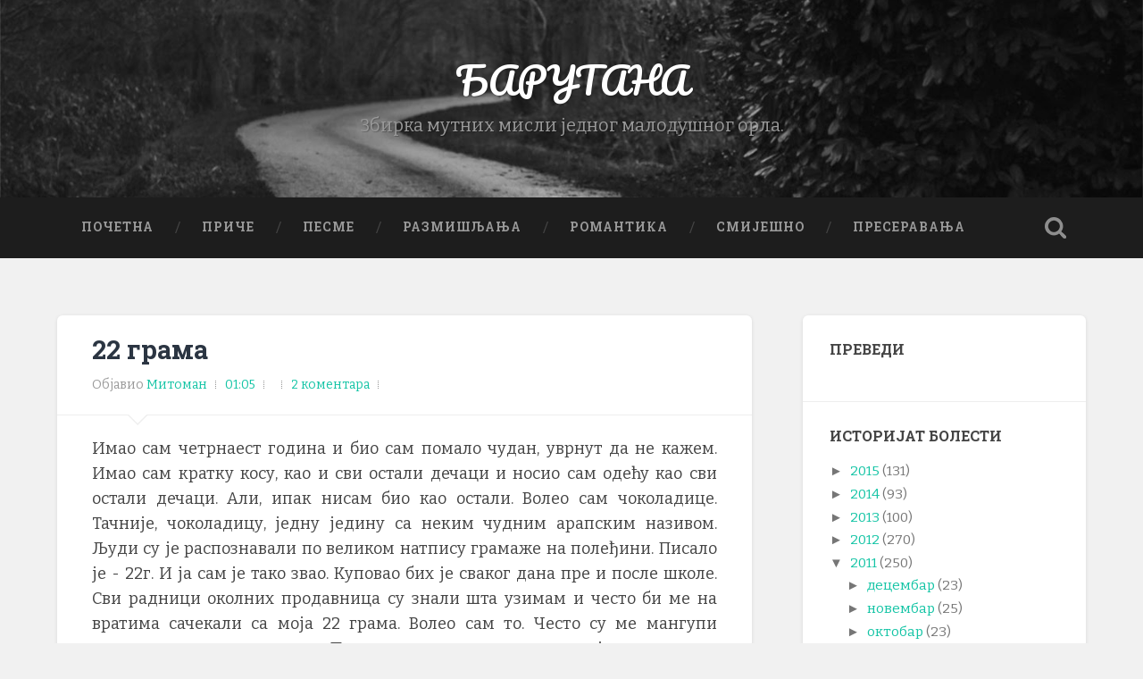

--- FILE ---
content_type: text/html; charset=UTF-8
request_url: https://barutana.blogspot.com/2011/04/22.html
body_size: 60411
content:
<!DOCTYPE html>
<html dir='ltr' lang='en-US' xmlns='http://www.w3.org/1999/xhtml' xmlns:b='http://www.google.com/2005/gml/b' xmlns:data='http://www.google.com/2005/gml/data' xmlns:expr='http://www.google.com/2005/gml/expr'>
<head>
<link href='https://www.blogger.com/static/v1/widgets/2944754296-widget_css_bundle.css' rel='stylesheet' type='text/css'/>
<meta charset='UTF-8'/>
<meta content='width=device-width, initial-scale=1.0, maximum-scale=1.0, user-scalable=no' name='viewport'/>
<meta content='text/html; charset=UTF-8' http-equiv='Content-Type'/>
<meta content='blogger' name='generator'/>
<link href='https://barutana.blogspot.com/favicon.ico' rel='icon' type='image/x-icon'/>
<link href='http://barutana.blogspot.com/2011/04/22.html' rel='canonical'/>
<link rel="alternate" type="application/atom+xml" title="БАРУТАНА - Atom" href="https://barutana.blogspot.com/feeds/posts/default" />
<link rel="alternate" type="application/rss+xml" title="БАРУТАНА - RSS" href="https://barutana.blogspot.com/feeds/posts/default?alt=rss" />
<link rel="service.post" type="application/atom+xml" title="БАРУТАНА - Atom" href="https://www.blogger.com/feeds/4806661740160726437/posts/default" />

<link rel="alternate" type="application/atom+xml" title="БАРУТАНА - Atom" href="https://barutana.blogspot.com/feeds/6797029674004113892/comments/default" />
<!--Can't find substitution for tag [blog.ieCssRetrofitLinks]-->
<meta content='http://barutana.blogspot.com/2011/04/22.html' property='og:url'/>
<meta content='22 грама' property='og:title'/>
<meta content='    Имао сам четрнаест година и био сам помало чудан, уврнут да не кажем. Имао сам кратку косу, као и сви остали дечаци и носио сам одећу ка...' property='og:description'/>
<link href="//fonts.googleapis.com/css?family=Bitter%7CRoboto+Slab:400,700%7CRoboto:400,400italic,700,700italic,300%7CPacifico:400" media="all" rel="stylesheet" type="text/css">
<link href="//fonts.googleapis.com/css?family=Tinos%7CRoboto" media="all" rel="stylesheet" type="text/css">
<link href='//maxcdn.bootstrapcdn.com/font-awesome/4.1.0/css/font-awesome.min.css' rel='stylesheet'/>
<title>22 грама ~ БАРУТАНА</title>
<style id='page-skin-1' type='text/css'><!--
/*
-----------------------------------------------
Template Name  : Baskerville
Author         : NewBloggerThemes.com
Author URL     : http://newbloggerthemes.com/
Theme URL      : http://newbloggerthemes.com/baskerville-blogger-template/
Created Date   : Thursday, September 18, 2014
License        : GNU General Public License version 2.0
This template is free for both personal and commercial use, But to satisfy the 'attribution' clause of the license, you are required to keep the footer links intact which provides due credit to its authors.
----------------------------------------------- */
body#layout ul{list-style-type:none;list-style:none}
body#layout ul li{list-style-type:none;list-style:none}
body#layout #headerbwrap {height:auto;}
body#layout #content {}
body#layout #slider {display:none;}
body#layout .navigationnbt {display: none;}
/* Variable definitions
====================
*/
/* Use this with templates/template-twocol.html */
.section, .widget {
margin:0;
padding:0;
}
/* -------------------------------------------------------------------------------- */
/*	0. CSS Reset
/* -------------------------------------------------------------------------------- */
html, body { margin:0; padding:0;}
h1, h2, h3, h4, h5, h6, p, blockquote, address, big, cite, code, em, font, img, small, strike, sub, sup, li, ol, ul, fieldset, form, label, legend, button, table, caption, tr, th, td {
margin:0;
padding:0;
border:0;
font-weight:normal;
font-style:normal;
font-size:100%;
line-height:1;
font-family:inherit;
text-align:left;
}
table {
border-collapse:collapse;
border-spacing:0;
}
ol, ul {
list-style:none;
}
blockquote:before, blockquote:after {
content:"";
}
a { outline:none; }
input[type=search],
input[type=text],
input[type=email],
input[type=url],
input[type=button],
input[type=tel],
input[type=submit],
textarea {
-moz-appearance: none;
-webkit-appearance: none;
}
input[type="search"]::-webkit-search-decoration,
input[type="search"]::-webkit-search-cancel-button,
input[type="search"]::-webkit-search-results-button,
input[type="search"]::-webkit-search-results-decoration {
display: none;
}
/* -------------------------------------------------------------------------------- */
/*	1. Document setup
/* -------------------------------------------------------------------------------- */
body {
margin: 0;
padding: 0;
border: none;
background: #f1f1f1;
color: #444;
font-family: 'Bitter', sans-serif;
font-size: 18px;
line-height: 1.6;
-webkit-font-smoothing: antialiased;
}
body a {
color: #13C4A5;
text-decoration: none;
}
body a:hover {
color: #13C4A5;
text-decoration: none;
}
* {
box-sizing: border-box;
-moz-box-sizing: border-box;
-webkit-box-sizing: border-box;
}
img {
max-width: 100%;
height: auto;
}
.hiddennbt { display: none; }
.clearnbt { clear: both; }
.fleftnbt { float: left; }
.frightnbt { float: right; }
::selection {
background: #444;
color: #FFF;
}
::-webkit-input-placeholder { color: #999; }
:-ms-input-placeholder { color: #999; }
/* Transitions --------------------------------------- */
{
-webkit-transition: all 0s ease-in-out;
-moz-transition: all 0s ease-in-out;
-ms-transition: all 0s ease-in-out;
-o-transition: all 0s ease-in-out;
transition: all 0s ease-in-out;
}
body a {
-webkit-transition: all 0.1s ease-in-out;
-moz-transition: all 0.1s ease-in-out;
-ms-transition: all 0.1s ease-in-out;
-o-transition: all 0.1s ease-in-out;
transition: all 0.1s ease-in-out;
}
.blog-titlenbt a,
.post-title a,
.post-overlay,
.post-metanbt a,
.main-menunbt a,
.main-menunbt > .has-children > a::after,
.main-menunbt > .page_item_has_children > a::after,
.searchbutton,
.search-togglenbt,
.form-submit #submit,
.widget_search .searchsubmitnbt,
.widget_search .s,
.flex-direction-nav a,
.nav-togglenbt .barnbt,
.post-body input[type="submit"],
.post-body input[type="reset"],
.post-body input[type="button"] {
-webkit-transition: all 0.2s ease-in-out;
-moz-transition: all 0.2s ease-in-out;
-ms-transition: all 0.2s ease-in-out;
-o-transition: all 0.2s ease-in-out;
transition: all 0.2s ease-in-out;
}
.tothetop,
.headernbt {
-webkit-transition: all 0.3s ease-in-out;
-moz-transition: all 0.3s ease-in-out;
-ms-transition: all 0.3s ease-in-out;
-o-transition: all 0.3s ease-in-out;
transition: all 0.3s ease-in-out;
}
{
-webkit-transition: all 0.4s ease-in-out;
-moz-transition: all 0.4s ease-in-out;
-ms-transition: all 0.4s ease-in-out;
-o-transition: all 0.4s ease-in-out;
transition: all 0.4s ease-in-out;
}
/* -------------------------------------------------------------------------------- */
/*	2.	Structure
/* -------------------------------------------------------------------------------- */
.sectionnbt {
position: relative;
padding: 80px 0;
}
.no-paddingnbt { padding: 0; }
.small-paddingnbt { padding: 40px 0; }
.medium-paddingnbt { padding: 60px 0; }
.big-padding { padding: 100px 0; }
.section-innernbt {
max-width: 90%;
width: 1400px;
margin: 0 auto;
}
.section-innernbt.contentnbt { width: 1440px; max-width: 92.6%; }
.section-innernbt.wide { width: 1240px; }
.section-innernbt.thin { width: 700px; }
.bg-darknbt { background-color: #1d1d1d; }
.bg-graphitenbt { background-color: #262626; }
.bg-grey { background-color: #f1f1f1; }
.bg-imagenbt {
background-size: cover;
background-position: center;
background-repeat: no-repeat;
}
.covernbt {
position: absolute;
top: 0;
right: 0;
bottom: 0;
left: 0;
}
.covernbt.shade-light { background: rgba(0,0,0,0.25); }
.covernbt.shade-medium { background: rgba(0,0,0,0.5); }
.covernbt.shade-dark { background: rgba(0,0,0,0.75); }
/* columns */
.rownbt .one-fourth { width: 21.5%; margin-left: 5%; float: left; }
.rownbt .one-thirdnbt { width: 30%; margin-left: 5%; float: left; }
.rownbt .one-half { width: 47.5%; margin-left: 5%; float: left; }
.rownbt .two-thirds { width: 65%; margin-left: 5%; float: left; }
.rownbt .one-fourth:first-child,
.rownbt .one-thirdnbt:first-child,
.rownbt .one-half:first-child,
.rownbt .two-thirds:first-child { margin-left: 0; }
/* -------------------------------------------------------------------------------- */
/*	3. Header
/* -------------------------------------------------------------------------------- */
.headernbt { padding: 70px 0; }
.headernbt .covernbt { background: rgba(29,29,29,0.25); }
.header-innernbt { position: relative; }
.headernbt .blog-logo { text-align: center; }
.headernbt .logo { display: inline-block; }
.headernbt .logo img {
max-height: 80px;
width: auto;
}
.blog-titlenbt {
font-family: 'Pacifico', sans-serif;
font-size: 2.25em;
text-align: center;
text-shadow: 1px 1px 2px rgba(0,0,0,0.25);
}
.blog-titlenbt a { color: #fff; }
.blog-titlenbt a:hover { color: #13C4A5; }
.blog-descriptionnbt {
font-size: 1.1em;
line-height: 110%;
font-weight: 400;
color: #999;
margin: 20px 0 0 0;
text-align: center;
text-shadow: 1px 1px 1px rgba(0,0,0,0.25);
}
/* search-toggle */
.search-togglenbt {
display: block;
width: 68px;
height: 68px;
background: url(https://blogger.googleusercontent.com/img/b/R29vZ2xl/AVvXsEg8kM826gckPVdYPOg2fV5oJrW5MrsOuDmbRmZTWzTLDcU1r-MV0Ni9KIZ-DTzJV1G6KBS9ZZuY9JeTMZvQIAR8QbllyRUgEjVyKmu_G-78ttEkX3PKol33Gi60oTf-88QGdojxL6mKOv8/s1600/spyglass-w.png) no-repeat center;
background-size: 24px auto;
opacity: 0.5;
-moz-opacity: 0.5;
-webkit-opacity: 0.5;
}
.search-togglenbt.active {
opacity: 1;
-moz-opacity: 1;
-webkit-opacity: 1;
}
/* header search block */
.header-search-blocknbt {
position: absolute;
z-index: 10000;
top: 0;
right: 0;
bottom: 0;
left: 0;
}
.header-search-blocknbt .section-innernbt {  position: relative; }
.header-search-blocknbt .s {
background: none;
border: none;
margin: 0;
width: 90%;
position: absolute;
top: 50%;
right: 5%;
left: 5%;
margin-top: -30px;
font-family: 'Roboto', sans-serif;
font-size: 2.5em;
font-weight: 300;
color: #fff;
-webkit-font-smoothing: antialiased;
}
.header-search-blocknbt .s:focus { outline: none; }
.header-search-blocknbt .searchsubmitnbt { display: none; }
/* -------------------------------------------------------------------------------- */
/*	4. Navigation
/* -------------------------------------------------------------------------------- */
.main-menunbt {
font-family: 'Roboto Slab', sans-serif;
font-size: 0.9em;
text-align: center;
}
.main-menunbt li { position: relative; }
.main-menunbt > li { float: left; }
.main-menunbt > li:before {
content: "/";
display: block;
position: absolute;
right: 0;
top: 50%;
margin-top: -9px;
margin-right: -3px;
font-size: 16px;
color: #444;
font-weight: 300;
z-index: 1000;
}
.main-menunbt > li:last-child:before { content: none; }
.main-menunbt > li > a {
display: block;
padding: 27px;
font-size: 0.85em;
color: #999;
text-transform: uppercase;
letter-spacing: 1px;
font-weight: 700;
}
.main-menunbt > li:first-child > a { margin-left: 0; }
.main-menunbt > .has-children > a,
.main-menunbt > .page_item_has_children > a { padding-right: 47px; position: relative; }
.main-menunbt > .has-children > a::after,
.main-menunbt > .page_item_has_children > a::after {
content: "";
display: block;
border: 5px solid transparent;
border-top-color: #999;
position: absolute;
z-index: 1001;
right: 29px;
top: 50%;
margin-top: -2px;
}
.main-menunbt li:hover > a { cursor: pointer; color: #fff; }
.main-menunbt > .has-children:hover > a::after,
.main-menunbt > .page_item_has_children:hover > a::after { border-top-color: #fff; }
/* Sub menus --------------------------------------- */
.main-menunbt li ul {
position: absolute;
z-index: 10000;
display: block;
left: -9999px;
top: 38px;
opacity: 0;
-moz-opacity: 0;
-webkit-opacity: 0;
z-index: 999;
-webkit-transition: opacity 0.3s ease-in-out, top 0.3s ease-in-out;
-moz-transition: opacity 0.3s ease-in-out, top 0.3s ease-in-out;
-ms-transition: opacity 0.3s ease-in-out, top 0.3s ease-in-out;
-o-transition: opacity 0.3s ease-in-out, top 0.3s ease-in-out;
transition: opacity 0.3s ease-in-out, top 0.3s ease-in-out;
}
.is_mobile .main-menunbt li ul {
opacity: 1;
-moz-opacity: 1;
-webkit-opacity: 1;
display: none;
}
.main-menunbt > li > ul { padding-top: 20px; }
.main-menunbt > li > ul:before {
content: "";
display: block;
position: absolute;
z-index: 1000;
top: 0px;
left: 50%;
margin-left: -10px;
border: 10px solid transparent;
border-bottom-color: #2d2d2d;
}
.main-menunbt ul li {
float: none;
display: block;
border-top: 1px solid rgba(255,255,255,0.075);
}
.main-menunbt ul li:first-child { border-top: none; }
.main-menunbt ul > .has-children::after,
.main-menunbt ul > .page_item_has_children::after {
content: "";
display: block;
border: 6px solid transparent;
border-left-color: rgba(255,255,255,0.4);
position: absolute;
z-index: 1001;
right: 10px;
top: 50%;
margin-top: -5px;
}
.main-menunbt ul > .has-children:hover::after,
.main-menunbt ul > .page_item_has_children:hover::after { border-left-color: #FFF; }
.main-menunbt ul li {
display: block;
width: 240px;
background: #2d2d2d;
}
.main-menunbt ul a {
display: block;
text-align: center;
padding: 20px;
margin: 0;
line-height: 130%;
color: #999;
}
.main-menunbt ul a:hover { color: #fff; }
.main-menunbt li:hover > ul {
opacity: 1;
-moz-opacity: 1;
-webkit-opacity: 1;
left: 50%;
margin-left: -120px;
top: 48px;
}
.is_mobile .main-menunbt li:hover ul { display: block; }
/* Deep down --------------------------------------- */
.main-menunbt ul li ul { top: 5px; }
.main-menunbt ul li:hover > ul {
top: 0;
left: 240px;
margin-left: 0;
}
.main-menunbt ul ul li { background: #3d3d3d; }
.main-menunbt ul ul ul li { background: #4d4d4d; }
.main-menunbt ul ul ul ul li { background: #4d4d4d; }
/* -------------------------------------------------------------------------------- */
/*	5. Content
/* -------------------------------------------------------------------------------- */
.post-container {
width: 33.3%;
padding: 0 1.5% 4.5% 1.5%;
}
.post {
width: 100%;
position: relative;
background: #fff;
border-radius: 3px;
-moz-border-radius: 3px;
-webkit-border-radius: 3px;
box-shadow: 0 1px 4px rgba(0,0,0,0.1);
-moz-box-shadow: 0 1px 4px rgba(0,0,0,0.1);
-webkit-box-shadow: 0 1px 4px rgba(0,0,0,0.1);
overflow: hidden;
margin-bottom: 25px;
}
/*  Post inner  ----------------------------------------- */
.entry-header {
position: relative;
padding: 3% 5%;
border-bottom: 1px solid #eee;
}
.entry-header .post-title {
font-family: 'Roboto Slab', sans-serif;
font-size: 1.25em;
line-height: 110%;
font-weight: 700;
color: #2B3542;
word-break: break-word;
-ms-word-break: break-word;
}
.entry-header .post-title a { color: #2B3542; }
.entry-header .post-title a:hover { color: #13C4A5; }
.post-excerpt { padding: 10%; }
.post-excerpt p {
font-size: 0.95em;
line-height: 150%;
color: #666;
}
.post-excerpt p + p { margin-top: 1em; }
.post-excerpt .more-link {
display: block;
margin-top: 1.1em;
}
.post-excerpt .more-link:hover { text-decoration: underline; }
.post .entry-header:before {
content: "";
display: block;
border: 12px solid transparent;
border-top-color: #eee;
position: absolute;
z-index: 5;
bottom: 0;
left: 10%;
margin-bottom: -24px;
}
.post .entry-header:after {
content: "";
display: block;
border: 11px solid transparent;
border-top-color: #fff;
position: absolute;
z-index: 5;
bottom: 0;
left: 10%;
margin-left: 1px;
margin-bottom: -21px;
}
.flexslider { position: relative; }
.flex-direction-nav a {
display: block;
height: 32px;
width: 20px;
background-size: auto 32px;
background-repeat: no-repeat;
position: absolute;
top: 50%;
margin-top: -16px;
text-indent: -9999px;
opacity: 0.5;
-moz-opacity: 0.5;
-webkit-opacity: 0.5;
}
.flex-direction-nav .flex-prev {
left: 16px;
background-image: url(https://blogger.googleusercontent.com/img/b/R29vZ2xl/AVvXsEjy65ehd655ToYe5U_0Q8PNsYYdkpfi_NYjPUGhntbWhJay9vBnhAgUVWUQr6SU7TV_AhEqiYHgzbnf7oxs8zU3C0DE8H4I3F-KKxV_J_IgwGlrcC8UlCFTQf-dggk34nRXux4PUeF4xRY/s1600/chevron-left-w-shade.png);
}
.flex-direction-nav .flex-next {
right: 16px;
background-image: url(https://blogger.googleusercontent.com/img/b/R29vZ2xl/AVvXsEiUfuELeo7FpKV_T1A-bgEK9WG23HChrjZlTko9NtFqkWlLlcc3u_z9pUE9IynLEnCWF4Bx2eyWgjaYndartaCGEqAgQqftCJzRHfnyXFe7TWjVxXBFt0s3Xd0qtlPqLaF1Hv_OeDdulaQ/s1600/chevron-right-w-shade.png);
}
.flex-direction-nav a:hover {
opacity: 1;
-moz-opacity: 1;
-webkit-opacity: 1;
}
.flex-direction-nav .flex-prev:hover { left: 12px; }
.flex-direction-nav .flex-next:hover { right: 12px; }
.slides li { position: relative; }
/* -------------------------------------------------------------------------------- */
/*	6. Single post
/* -------------------------------------------------------------------------------- */
body.single-postnbt .contentnbt { width: 67.5%; }
body.single-postnbt .contentnbt.full-width { width: 100%; }
body.single-postnbt .contentnbt.center {
margin: 0 auto;
width: 944px;
max-width: 100%;
}
.single-postnbt {
border-radius: 6px;
-moz-border-radius: 6px;
-webkit-border-radius: 6px;
}
/* post header */
.single-postnbt .post-title { font-size: 1.6em; }
.single-postnbt .post-body { padding: 3% 5%; }
.flex-direction-nav a {
height: 42px;
width: 30px;
background-size: auto 42px;
margin-top: -21px;
}
.flex-direction-nav .flex-prev { background-image: url(https://blogger.googleusercontent.com/img/b/R29vZ2xl/AVvXsEgpX5zvJWdS0Hz85Vq9UKlk-urM3efFIxm2f0vJ-VvDIBNiSIFHi7WtG8iaHOarAtMBZNPgvrMdeQFosQX-_8InHewBEq7BPnXS951Sn5uEuYK_5o6Q8vOcBrN-oDNERYrUMp2WBVGr3BA/s1600/chevron-left-w-shade-big.png); }
.flex-direction-nav .flex-next { background-image: url(https://blogger.googleusercontent.com/img/b/R29vZ2xl/AVvXsEioKcV87_nCQI76LguEurKLBRhEU3I-GjsSY1Qr0XrnRahcDFv1wrIWkiigO9eKn_y7WAmdxf4QQvc5QDUWntwSj6w2GT_U8QpsNIjIL6wt7KoM8gGf4ZeppRDhoccYFpVqiGnBoa08hKg/s1600/chevron-right-w-shade-big.png); }
/* single post meta */
.single-postnbt .post-meta-containernbt {
position: relative;
background: #2B3542;
}
.single-postnbt .post-meta-containernbt:after {
content: "";
display: block;
background: #3F4854;
position: absolute;
z-index: 1;
top: 0;
right: 0;
bottom: 0;
left: 60%;
}
.single-postnbt .post-metanbt {
padding: 15px 30px;
position: relative;
z-index: 5;
}
.single-postnbt .post-metanbt p,
.single-postnbt .post-metanbt > a,
.post-navnbt a {
display: block;
margin-top: 12px;
font-size: 0.85em;
line-height: 120%;
font-weight: 700;
min-height: 20px;
padding: 1px 0 1px 23px;
background: no-repeat left center;
background-size: 16px auto;
color: #9499A0;
}
.single-postnbt .post-metanbt p:first-child { margin-top: 0; }
.single-postnbt .post-metanbt p.post-datenbt { background-image: url(https://blogger.googleusercontent.com/img/b/R29vZ2xl/AVvXsEhZgw91CtV79tOfz0hE6TP2I-kyNxDufPAhQD16z1v_XLySWVwZaQd4MZ2xmsU3APfJQCnR9EjEj-GqTBiRmjQNJKAta88n-FmrKHIfVLwMscurZbo92jA0FO5QCcCqq-BxlFHwCHUuJ-8/s1600/clock-g.png); }
.single-postnbt .post-metanbt p.post-categoriesnbt { background-image: url(https://blogger.googleusercontent.com/img/b/R29vZ2xl/AVvXsEilU_Q-KppAoEpNPse0N_ipRCETxJhszoe8KxMKWROtHzW6oQoWQmdKJ6TI5VK8yiF_WqbrSU2kLxpsrceBK_3rNTNoUJOPBM8w_XBCaXCw1UDfki2JYaS9KgoTJK46kbEZBKGbreM3ZyI/s1600/folder-g.png); }
.single-postnbt .post-metanbt p.post-tags { background-image: url(https://blogger.googleusercontent.com/img/b/R29vZ2xl/AVvXsEhUHa3P4fBsD21No6B8UAFVa8wBnl-rPRxIwC0KEq93N0kKy4sqEAYdOlRwN4f1A4IRhPds-6ev8nRlBh2CDnx4zpqGWOuq8qBfLTJM8f_j61Fe96lW53N_gSdy8bMvHhyphenhyphen26O8rgkiUG24/s1600/tag-g.png); }
.single-postnbt .post-metanbt a { color: #9499A0; }
.single-postnbt .post-metanbt a:hover { color: #13C4A5; }
/* post navigation */
.post-navnbt {
padding-top: 20px;
border-top: 1px solid rgba(255,255,255,0.1);
margin-top: 20px;
}
.post-navnbt a { background-position: left 3px; }
.post-navnbt a:first-child { margin-top: 0; }
a.post-nav-prevnbt { background-image: url(https://blogger.googleusercontent.com/img/b/R29vZ2xl/AVvXsEimciK1GlbpQbbs6ETgK16QLKv1ge2zIGtea2cljyTwShDae_F21Ssb552-qy5QVaN4-JRisY96lB72bax3Mwdsv1KiCoEtkIBzva49Srv8WhAKmDjH_TQexgAFrHlCNytgWc9x1iZ0D6o/s1600/prev-g.png); }
a.post-nav-prevnbt:hover { background-image: url(https://blogger.googleusercontent.com/img/b/R29vZ2xl/AVvXsEguyOeRIuwy_ERCpEAl8y2-BWT1FYgAYFMI_zgMKZRxLYGwKzXM7qcWnQV3s0IfGQNeLwkuElRGXesUomZ0IrvZbPcETxPyFXQPLRPCwNJeQHSsnbN2kupEFVj1L-TLAKd6Cig7UYiGU0M/s1600/prev-c.png); }
a.post-nav-nextnbt { background-image: url(https://blogger.googleusercontent.com/img/b/R29vZ2xl/AVvXsEhgdJ0SsuHAXTfDtOTK7Zwn6FwsPg0CxA0n40Elic52ZuyFDRTL6mANymxUEvQuYol6vjHNn0pPASTmt4bqAn9dQZ1oebfU92NAZQNenxxdAklQvfBv4xu8cmpX5r5_veLAjfGxSfGpf60/s1600/next-g.png); }
a.post-nav-nextnbt:hover { background-image: url(https://blogger.googleusercontent.com/img/b/R29vZ2xl/AVvXsEhGsCOZEuAobffhXiMI7s5SfATR5rBh3zQP0LDo1nk6erxnshRiOXxMU-y1SzzSPXsfmmZWEg9jDUrLSrCqco4jdivhMIJX1aXkWj2Jc-iOuXJ9feOK1vfBztqcK4LoXluYvTvymnd2y4E/s1600/next-c.png); }
.single-postnbt a.post-edit-linknbt { background-image: url(https://blogger.googleusercontent.com/img/b/R29vZ2xl/AVvXsEhNchE_Zyy94S59DWbMdZ-elGaG2D5XBH9zv07aJt1shyeNz92jRt11avBExYVXCMzDwf_78mIQpsPGd7KB7eiizd9_f2vGgJ5k3evFLavHd0HLIAclSBKa-phJyZeGT6yiW514Fus3h48/s1600/edit-g.png); background-position: left 5px; }
.single-postnbt a.post-edit-linknbt:hover { background-image: url(https://blogger.googleusercontent.com/img/b/R29vZ2xl/AVvXsEhhvin3utr3rBdHKXaGKramv2tznIHUQEYBZubswspiyDsHqVwnkeyJzxigUJZ_UNtn6hw3Pi9n9_bsnN7jzB-hXk6otOgTm6JXcjOVA7WGs4O5p81on7x6-thELN0zDN5Rk6H-Sn9oObI/s1600/edit-c.png); }
/* post-author */
.post-authornbt {
width: 60%;
padding: 30px;
float: left;
position: relative;
overflow: hidden;
}
.post-authornbt:before,
.post-authornbt:after {
content: "";
display: block;
position: absolute;
left: 30px;
}
.post-authornbt:before {
z-index: 100;
top: 0;
width: 40px;
height: 70px;
background: #13C4A5 url(https://blogger.googleusercontent.com/img/b/R29vZ2xl/AVvXsEh5axU7_u3tSUcJIcIxAi6COFMsiizrAptiP-_oV2diw8f8Q0MFIBUfHKe9LN7TFwlxDBU0vccPnJvxzoF3vo7Yu2j8QK6mKClf53ObvWlmhyphenhyphenRpJHSeIUyG2j4NEFPDWWaUfAUOvQrGBrg/s1600/author-w.png) no-repeat center 29px;
background-size: 22px auto;
}
.post-authornbt:after {
top: 50px;
border: 20px solid transparent;
border-left-color: #13C4A5;
border-right-color: #13C4A5;
}
.post-author-contentnbt { margin-left: 70px; }
.post-authornbt h4 {
font-family: 'Roboto Slab', sans-serif;
font-size: 1.1em;
font-weight: 700;
color: #fff;
margin-bottom: 15px;
}
.post-authornbt p {
font-size: 0.875em;
line-height: 150%;
color: #9499A0;
}
.author-linksnbt { margin-top: 18px; }
.author-linksnbt a {
display: inline-block;
width: 36px;
height: 36px;
background-color: rgba(255,255,255,0.1);
background-repeat: no-repeat;
background-position: center;
background-size: 16px auto;
margin-left: 5px;
border-radius: 999px;
-moz-border-radius: 999px;
-webkit-border-radius: 999px;
text-indent: -9999px;
}
.author-linksnbt a:first-child { margin-left: 0; }
.author-linksnbt a.author-link-postsnbt { background-image: url(https://blogger.googleusercontent.com/img/b/R29vZ2xl/AVvXsEgWecoPnc1J0T-7G7jOlw9lOzpSZTR0lbw2tFr1uSgwqtOAFdnaqwsVUy9TMKMqUxGPtnT_T9wHNJuNEF1hddoy2QC1bOFaCk0M3nnMHUTHqQyKf-vheqZo9nEqpjWEFCJ3vqDdwVIxbhM/s1600/archive-w.png); }
.author-linksnbt a.author-link-websitenbt { background-image: url(https://blogger.googleusercontent.com/img/b/R29vZ2xl/AVvXsEhij7nre4yjFmJidqR2b8BizABtklFal2_c-ZiY2xg4wnmpzfj5bmeXC_fEu3F4w3oB2OgO3VT5hpqxKtegPHmhSlz5jSOw86Vcz5cbG7C8TzyYAnzxceOiDNO9S0zco1Lki1vhixKn4wA/s1600/home-w.png); }
.author-linksnbt a.author-link-mail { background-image: url(https://blogger.googleusercontent.com/img/b/R29vZ2xl/AVvXsEiS5JpBACR2B4fSg4tBzxHXic1keaswZUhe_hGfDV0X2Vls0XN_u1Sq7vfPkoOeJm8p0waONZ1XZhKns0A1Ads7t4EKB0_0z4JyReKWEv3yIwiVkgw0Yn6BQe1Go5ts8hbOc2ylDsJM6Tk/s1600/mail-w.png); }
.author-linksnbt a.author-link-twitter { background-image: url(https://blogger.googleusercontent.com/img/b/R29vZ2xl/AVvXsEgYm_8Rhd3aY3zp1Ximf6rlztu4R5wvg5Ndy0q2BwYdmDF_XtJo35Al36cfv2vCG3xxtFlGLpmvQmGkFWsTiHb76mg6GK-B9CC85ajuRnn8xIljl_8SkFD2JEakE-prcJmG-MfGjonyxSw/s1600/twitter-w.png); }
.author-linksnbt a:hover { background-color: #13C4A5; }
/* -------------------------------------------------------------------------------- */
/*	7. Post content
/* -------------------------------------------------------------------------------- */
.post-body a:hover { text-decoration: underline; }
.post-body p,
.post-body blockquote,
.post-body ul,
.post-body ol,
.post-body address,
.post-body dl,
.post-body .wp-caption,
.post-body pre {
line-height: 180%;
margin-bottom: 1.1em;
-ms-word-wrap: break-word;
word-wrap: break-word;
}
.post-body > *:first-child { margin-top: 0; }
.post-body *:last-child { margin-bottom: 0; }
.post-body h1, .post-body h2, .post-body h3, .post-body h4, .post-body h5, .post-body h6 {
margin: 50px 0 30px;
font-family: 'Roboto Slab', sans-serif;
font-weight: 700;
color: #333;
}
.post-body h1 { font-size: 2em; }
.post-body h2 { font-size: 1.75em; }
.post-body h3 { font-size: 1.5em; }
.post-body h4 { font-size: 1.25em; font-weight: 400; }
.post-body h5 { font-size: 1em; font-weight: 400; }
.post-body h6 {
font-size: 0.9em;
font-weight: 700;
text-transform: uppercase;
}
.post-body h1+h1, .post-body h1+h2, .post-body h1+h3, .post-body h1+h4, .post-body h1+h5, .post-body h1+h6,
.post-body h2+h1, .post-body h2+h2, .post-body h2+h3, .post-body h2+h4, .post-body h2+h5, .post-body h2+h6,
.post-body h3+h1, .post-body h3+h2, .post-body h3+h3, .post-body h3+h4, .post-body h3+h5, .post-body h3+h6,
.post-body h4+h1, .post-body h4+h2, .post-body h4+h3, .post-body h4+h4, .post-body h4+h5, .post-body h4+h6,
.post-body h5+h1, .post-body h5+h2, .post-body h5+h3, .post-body h5+h4, .post-body h5+h5, .post-body h5+h6,
.post-body h6+h1, .post-body h6+h2, .post-body h6+h3, .post-body h6+h4, .post-body h6+h5, .post-body h6+h6 {
margin-top: 30px;
}
.post-body blockquote {
position: relative;
font-size: 1em;
font-weight: 300;
font-weight: normal;
margin: 40px 0;
}
.post-body blockquote:before,
.post-body blockquote:after {
content: "";
display: block;
width: 128px;
height: 3px;
background: #eee;
margin: 20px auto;
}
.post-body blockquote p {
font-size: 1.2em;
line-height: 160%;
font-weight: 300;
text-align: center;
}
.post-body cite {
font-family: 'Roboto Slab', sans-serif;
font-size: 0.9rem;
font-weight: bold;
text-transform: uppercase;
line-height: 140%;
text-align: center;
}
.post-body cite:before { content: "&#8212; "; }
.post-body blockquote cite {
display: block;
margin-top: 1em;
}
.post-body blockquote cite em { font-style: italic; font-weight: bold; }
em, q {  font-style: italic;  }
.post-body strong em,
.post-body em strong {
font-weight: bold;
font-style: italic;
}
.post-body big { font-size: 1.25em; }
abbr, acronym { cursor: help; }
code, kbd, pre {
font-size: 0.85em;
background: #EEE;
font-family: Menlo, Monaco, monospace;
}
.post-body .highlight {
background: #fcf8a5;
width: auto;
display: inline;
padding: 2px 3px;
}
.post-body kbd,
.post-body code {
padding: 5px;
border-radius: 3px;
-moz-border-radius: 3px;
-webkit-border-radius: 3px;
}
.post-body dl { line-height: 160%; }
.post-body dl dt { font-weight: bold; }
.post-body hr {
width: 50%;
height: 5px;
background: #EEE;
margin: 2em auto;
border: 0;
}
.post-body ul {
list-style: disc;
margin-left: 1.5em;
}
.post-body ul ul { list-style: circle; }
.post-body ul ul ul { list-style: square; }
.post-body ol {
list-style: decimal;
margin-left: 1.5em;
}
.post-body ol ol { list-style: lower-alpha; }
.post-body ol ol ol {
list-style: lower-roman;
}
.post-body ul ul,
.post-body ul ol,
.post-body ol ul,
.post-body ol ol {
margin-bottom: 0;
}
.post-body li {
margin-top: 0.5em;
line-height: 170%;
}
.post-body ol > li:last-child,
.post-body ul > li:last-child {
margin-bottom: 0;
}
.post-body address {
padding: 3% 3.5%;
background: #f1f1f1;
}
.post-body pre {
white-space: pre-wrap;       /* css-3 */
white-space: -moz-pre-wrap;  /* Mozilla, since 1999 */
white-space: -pre-wrap;      /* Opera 4-6 */
white-space: -o-pre-wrap;    /* Opera 7 */
word-wrap: break-word;       /* Internet Explorer 5.5+ */
line-height: 140%;
padding: 2% 2.5%;
background: #363F48;
font-size: 0.8em;
color: #FFF;
border-radius: 6px;
-moz-border-radius: 6px;
-webkit-border-radius: 6px;
}
/* Tables --------------------------------------- */
.post-body table {
border-collapse: collapse;
border-spacing: 0;
empty-cells: show;
font-size: 0.9em;
width: 100%;
}
.post-body th,
.post-body td {
padding: 2%;
margin: 0;
overflow: visible;
line-height: 120%;
border-bottom: 1px solid #DDD;
}
.post-body caption {
text-align: center;
padding: 2%;
}
.post-body thead {
vertical-align: bottom;
white-space: nowrap;
}
.post-body th { font-weight: bold; }
.post-body table tbody > tr:nth-child(odd) > td { background: #f9f9f9; }
/* Forms --------------------------------------- */
.post-body fieldset {
padding: 25px;
border: 2px solid #eee;
margin-bottom: 1em;
}
.post-body fieldset legend {
font-family: 'Roboto Slab', sans-serif;
font-size: 0.9rem;
line-height: 1;
font-weight: 700;
text-transform: uppercase;
letter-spacing: 1px;
padding: 10px 12px;
background: #13C4A5;
color: #fff;
}
.post-body label {
font-family: 'Roboto', sans-serif;
font-size: 1rem;
font-weight: 700;
}
.post-body input,
.post-body textarea {
font-family: 'Roboto', sans-serif;
-webkit-font-smoothing: antialiased;
}
.post-body input[type="text"],
.post-body input[type="tel"],
.post-body input[type="url"],
.post-body input[type="password"],
.post-body textarea {
width: 100%;
padding: 14px 16px;
font-size: 0.85em;
border: none;
color: #333;
border: 2px solid #eee;
background: #fdfdfd;
border-radius: 3px;
-webkit-transition: background 0.2s ease-in-out;
-moz-transition: background 0.2s ease-in-out;
-ms-transition: background 0.2s ease-in-out;
-o-transition: background 0.2s ease-in-out;
transition: background 0.2s ease-in-out;
-webkit-appearance: none;
}
.post-body textarea {
height: 180px;
line-height: 140%;
}
.post-body input[type="text"]:focus,
.post-body input[type="tel"]:focus,
.post-body input[type="url"]:focus,
.post-body input[type="password"]:focus,
.post-body textarea:focus {
background: #fdfdfd;
outline: none;
}
.post-body input[type="submit"],
.post-body input[type="reset"],
.post-body input[type="button"] {
padding: 12px 16px;
margin: 0;
border: none;
background: #333;
color: #fff;
font-size: 0.9rem;
line-height: 1;
-webkit-appearance: none;
border-radius: 3px;
}
.post-body input[type="submit"]:hover,
.post-body input[type="reset"]:hover,
.post-body input[type="button"]:hover {
cursor: pointer;
background: #13C4A5;
color: #fff;
}
.post-body input[type="submit"]:focus,
.post-body input[type="submit"]:active {
outline: none;
}
/* -------------------------------------------------------------------------------- */
/*	11. Sidebar
/* -------------------------------------------------------------------------------- */
.sidebarnbt {
width: 27.5%;
background: #fff;
box-shadow: 0 1px 4px rgba(0,0,0,0.1);
-moz-box-shadow: 0 1px 4px rgba(0,0,0,0.1);
-webkit-box-shadow: 0 1px 4px rgba(0,0,0,0.1);
border-radius: 6px;
-moz-border-radius: 6px;
-webkit-border-radius: 6px;
overflow: hidden;
}
.sidebarnbt .widget {
padding: 30px;
border-top: 1px solid #EEE;
}
.sidebarnbt .widget:first-child { border-top: none; }
.sidebarnbt .widget h2, .sidebarnbt .widget h3 {
font-family: 'Roboto Slab', sans-serif;
font-size: 0.9em;
font-weight: 700;
text-transform: uppercase;
margin-bottom: 20px;
}
.footernbt .widget h2, .footernbt .widget h3 {
font-family: 'Roboto Slab', sans-serif;
font-size: 0.9em;
font-weight: 700;
text-transform: uppercase;
margin-bottom: 20px;
}
.sidebarnbt .widget-content {
font-size: 0.85em;
color: #767676;
}
.sidebarnbt .widget-content a:hover, .footernbt .widget-content a:hover { text-decoration: underline; }
.sidebarnbt .widget-content p { line-height: 150%; }
.sidebarnbt .widget-content ul li, .footernbt .widget-content ul li {
position: relative;
margin-top: 10px;
padding: 1px 0 1px 0px;
line-height: 130%;
}
.sidebarnbt .widget-content ul li:before, .footernbt .widget-content ul li:before {
position: absolute;
left: 0;
top: 0;
color: #13C4A5;
font-size: 18px;
}
.sidebarnbt .widget-content > ul > li:first-child { margin: 0; }
.footernbt .widget-content > ul > li:first-child { margin: 0; }
.sidebarnbt .widget-content li ul > li:first-child { margin-top: 10px; }
.footernbt .widget-content li ul > li:first-child { margin-top: 10px; }
.sidebarnbt .widget-content .page_item_has_children { padding-bottom: 0; }
.footernbt .widget-content .page_item_has_children { padding-bottom: 0; }
.sidebarnbt .widget-content li ul li { padding-left: 15px; }
.footernbt .widget-content li ul li { padding-left: 15px; }
.sidebarnbt .widget-content ul li .post-datenbt { margin-left: 5px; color: #999; }
.footernbt .widget-content ul li .post-datenbt { margin-left: 5px; color: #999; }
.sidebarnbt .widget-content > ul > li:first-child { border-top: 0; }
.footernbt .widget-content > ul > li:first-child { border-top: 0; }
/* Widget search --------------------------------------- */
.wrappernbt .searchformnbt,
.footernbt .searchformnbt { position: relative; }
.wrappernbt .searchformnbt .s,
.footernbt .searchformnbt .s {
display: block;
width: 100%;
padding: 16px 55px 16px 20px;
border: none;
margin: 0;
background: #ddd;
color: #fff;
border-radius: 3px;
-moz-border-radius: 3px;
-webkit-border-radius: 3px;
font-family: 'Roboto', sans-serif;
font-size: 0.9em;
-webkit-font-smoothing: antialiased;
}
.wrappernbt .searchformnbt .s:focus,
.footernbt .searchformnbt .s:focus {
background-color: #2B3542;
outline: none;
}
.wrappernbt .searchformnbt .searchsubmitnbt,
.footernbt .searchformnbt .searchsubmitnbt {
display: block;
height: 36px;
width: 36px;
border: none;
position: absolute;
top: 50%;
margin-top: -18px;
right: 10px;
text-indent: -9999px;
background: url(https://blogger.googleusercontent.com/img/b/R29vZ2xl/AVvXsEiPPHUlg6gOKZPc_Zg8iD_nEJVaAhvVcqDWXCVUhE0T9qHy8CUX5J2KuBCm3VN4syXaCHRk6txrrGRI0PYPQ3HiUr8lrkiavaaQFatzJ_171ZqLC72xUnCUj2qA1CtHN7hLaBA9O7usnUU/s1600/spyglass-g.png) no-repeat center;
background-size: 24px auto;
}
.wrappernbt .searchformnbt .searchsubmitnbt:hover,
.footernbt .searchformnbt .searchsubmitnbt:hover {
cursor: pointer;
background-image: url(https://blogger.googleusercontent.com/img/b/R29vZ2xl/AVvXsEiRtJQXhzKYThELDfODW76t8p_5Eyc2pnTJnG6P91ynVE9FU4Hp9aeExlO60zXBIEwGJ9eECu_5_8FwTGI4Am8VdG0PwdWUD_1LUSkfBeCgPUdvFDijb7r45EF1sJFZrXdAlLHfC0J_spo/s1600/spyglass-c.png);
}
/* -------------------------------------------------------------------------------- */
/*	11. Footer
/* -------------------------------------------------------------------------------- */
.footernbt .widget {
margin-top: 40px;
border-top: 4px solid #333;
padding-top: 40px;
}
.footernbt .widget:first-child { margin: 0; border: none; padding: 0; }
.footernbt .widget h2, .footernbt .widget h3 {
color: #FFF;
letter-spacing: 1px;
font-size: 0.79em;
}
.footernbt .widget-content {
color: #767676;
font-size: 0.95em;
}
.footernbt .widget-content p { line-height: 160%; }
.sidebarnbt .widget-content p + p, .footernbt .widget-content p + p { margin-top: 1em; }
/* Widgets --------------------------------------- */
/* Widget search */
.footernbt .widget_search .s { background: #333; }
/* -------------------------------------------------------------------------------- */
/*	12. Credits
/* -------------------------------------------------------------------------------- */
.creditsnbt p {
font-family: 'Roboto Slab', sans-serif;
color: #767676;
font-size: 0.8rem;
text-transform: uppercase;
font-weight: 700;
letter-spacing: 1px;
}
.creditsnbt a { color: #ccc; }
.creditsnbt a:hover {
color: #ccc;
text-decoration: underline;
}
/* -------------------------------------------------------------------------------- */
/*	13. Responsive
/* -------------------------------------------------------------------------------- */
@media (-webkit-min-device-pixel-ratio: 2), (min-resolution: 192dpi) {
/* 2X images */
.search-togglenbt { background-image: url(https://blogger.googleusercontent.com/img/b/R29vZ2xl/AVvXsEjTeGIsdoiOYuhDVE85sMkCe7AcDKyDDyOJ01IifxqisCdnPYhEIDH1Lq5aO8iF-Z92JcZ5d5t5uZre9SQdsqswdw47zVwZs7vIQkkpjx6iAhizWpAYMjifE_6Vv3Na7hMB2yjuQuCTvYA/s1600/spyglass-w.png); }
.post-link a { background-image: url(https://blogger.googleusercontent.com/img/b/R29vZ2xl/AVvXsEiXHs3-013qGcCBqIPEIlcBnMHtz7a-WQZs3SEGCFKw5OVNndfY0XtJ4HVKw6QnHMqKGfwKu1eMgBGXKRpbUXJv6HQARfOGkmhcuRTU2c8GnR2wMT4DO261JPiIuOOoAsFRez-E6ny0528/s1600/link-c.png); }
.format-gallery .flex-direction-nav .flex-prev,
.single-postnbt .format-gallery .flex-direction-nav .flex-prev { background-image: url(https://blogger.googleusercontent.com/img/b/R29vZ2xl/AVvXsEjTCazR2vDzGF_n7SZzsgSdPQa112yUk2q3ckFHFCz4bgKNdrtWnjWX9_8Kpu8G3CYgoUK8K1gzKSir8hvAQMGxExOfh3WLitIaUnz5LMvFd5wd_dzEsBIcdQ0wG3hwdvzPZa99Sasdtbs/s1600/chevron-left-w-shade.png); }
.format-gallery .flex-direction-nav .flex-next,
.single-postnbt .format-gallery .flex-direction-nav .flex-next { background-image: url(https://blogger.googleusercontent.com/img/b/R29vZ2xl/AVvXsEi53YpaKz3bDCTwDgLLZ2Int_5DcmKUcFVOEZCJ80dr46P9VdeP7cyBUg-xjwp4dsqP2ad9wBKyg4LAbI2Eqx2VTPmz9DJ538UBL4NTU7-v4RpzV93tjmENqvaWq4yY_owJOoPwITAF9tY/s1600/chevron-right-w-shade.png); }
.single-postnbt .post-metanbt p.post-datenbt { background-image: url(https://blogger.googleusercontent.com/img/b/R29vZ2xl/AVvXsEh1TteO17WWNtKwsPoKfvXfEOUse8_qAz_LcB8cyEnk55mN7kPaZKvY2jApifzpysdfoeAJkEkzuH41kNW4hwhUVeBCpvIATbZc5dlLegXmeJB1BvSBUIFz1X1i6aqTGMOLBmu3WbHBegc/s1600/clock-g.png); }
.single-postnbt .post-metanbt p.post-categoriesnbt { background-image: url(https://blogger.googleusercontent.com/img/b/R29vZ2xl/AVvXsEi3yfKqaRi1IQbwo0nems6yqpdM4cE-J40fdhKSKaCStnCXrPlOmD-wNesxO2x2ChiwciaFqwY-44qmbFKD0gag_KZwJMrxWmNKbhhRwyz3YW6SZazX1WtRMuXFV8MQdYivtR9zqc8LOmE/s1600/folder-g.png); }
.single-postnbt .post-metanbt p.post-tags { background-image: url(https://blogger.googleusercontent.com/img/b/R29vZ2xl/AVvXsEhDRPabN_VKfn41FQY7G62AK8WKffnSkKfC2dXX17zyjVtvUvmRtQdNV-sa0rdckfNdXrcFugBxrBrHqrIST85X84Kart1-B8QxK41hEKrSEpKl18Rh_RJP73cej7KD5DiV0WGv7z7PXHQ/s1600/tag-g.png); }
.author-linksnbt a.author-link-postsnbt { background-image: url(https://blogger.googleusercontent.com/img/b/R29vZ2xl/AVvXsEj2yp3G7R7C7fqZZkLsxZKOoXqlC2N3z66190PxaOtQXIdBGtOhGCIMdwePh0aafvFdb7baXornQOa47prhmxI4e4D2FZEzP2n84aPFz0S3Wm3hqq38wPKhuU2wD8pcyY-8XpFb690TFyc/s1600/archive-w.png); }
.author-linksnbt a.author-link-websitenbt { background-image: url(https://blogger.googleusercontent.com/img/b/R29vZ2xl/AVvXsEjGS_quht2jZUL-NFeyOvsjzVNmFPYxpv750U_oxueQtCwNrhC6_Jpd9I8OSKo34VCmKfjVbEwV1D5SUuRtR4XyQAqs20ZfXybv9Ll2x8Xf1LPgs5xgLKmwwD9nTp_j7UADxrx_0NvAdwY/s1600/home-w.png); }
.author-linksnbt a.author-link-mail { background-image: url(https://blogger.googleusercontent.com/img/b/R29vZ2xl/AVvXsEjDPr08-eg2__4dCZJxZTB2nXOnBHu8EKXrpQg0XQkBBXUV2pXTPcYHHUvGABfwyHOW_CKwlXUFmBxsWX8ATJtrFnRMboj71i1dxIA09cZF9np2edDpVVTfk70R8hhqbRwSj0Xxej06B9k/s1600/mail-w.png); }
.author-linksnbt a.author-link-twitter { background-image: url(https://blogger.googleusercontent.com/img/b/R29vZ2xl/AVvXsEh0oLKCfe0icHp8YjJ3FJaW9v1qtyOPLx2VLOJ2djzU7vUsfrmKRoUY2c6CdbR0r3j4_V4g__qAvJoArlXEy2PjD41AYYncWqM3T3Ofy-kUyz1dlB5ego2fUYLfmAKKSKOpUuFpUiLCgb0/s1600/twitter-w.png); }
.searchformnbt .searchsubmitnbt { background-image: url(https://blogger.googleusercontent.com/img/b/R29vZ2xl/AVvXsEiIPuVyFQssfFdF9NAIQWC6dI6UlE059RlML0iCECbaU8aYTn4DnXSB8IePfFeB5QWisXI0-lrfH74Rne2IbnuSTaDegD7mDHteIKq4p-JAqfzBajCXTO1E8Zouh6VstAeO5ktDxTAOWIA/s1600/spyglass-g.png); }
.searchformnbt .searchsubmitnbt:hover { background-image: url(https://blogger.googleusercontent.com/img/b/R29vZ2xl/AVvXsEibBFBVrlP7JD4_kPRyAWdrfZmlGlniAiuyZOALD9hOqIuIFWJ3rCJ3GrWLBfQn-CA6zHGATnZWa1wT4Xy7r9qc4xPxGBgjO89NLBZGqDRunyDW4K0IkYprV4f8QL-pBEdKsb7Ub907Wbg/s1600/spyglass-c.png); }
}
@media (max-width: 1440px) {
.wrappernbt.sectionnbt { padding: 5% 0; }
}
@media (max-width: 1040px) {
/* main content */
.section-innernbt.contentnbt { max-width: 94%; }
.post-container {
width: 50%;
padding: 0 2% 5% 2%;
}
}
@media (max-width: 1000px) {
/* structure */
body.single-postnbt .contentnbt { width: 100%; float: none; }
.sidebarnbt { display: none; }
/* navigation */
.main-menunbt { display: none; }
.search-togglenbt { width: 24px; }
.nav-togglenbt {
display: block;
padding: 25px 0;
}
.nav-togglenbt .barnbt {
display: block;
width: 26px;
height: 3px;
margin-top: 5px;
background: #8E8E8E;
border-radius: 1px;
-moz-border-radius: 1px;
-webkit-border-radius: 1px;
}
.nav-togglenbt .barnbt:first-child { margin-top: 0; }
.nav-togglenbt:hover { cursor: pointer; }
.nav-togglenbt.active .barnbt { background: #fff; }
.mobile-menunbt li { border-top: 1px solid rgba(255,255,255, 0.1); }
.mobile-menunbt > li:first-child { border-top: none; }
.mobile-menunbt a {
display: block;
padding: 25px 5%;
font-size: 0.9em;
text-transform: uppercase;
color: #999;
letter-spacing: 1px;
}
.mobile-menunbt a:hover { color: #fff; }
.mobile-menunbt ul a { padding-left: 10%; }
.mobile-menunbt ul ul a { padding-left: 15%; }
.mobile-menunbt ul ul ul a { padding-left: 20%; }
.mobile-menunbt ul ul ul ul a { padding-left: 25%; }
.mobile-menunbt ul ul ul ul ul a { padding-left: 30%; }
}
@media (max-width: 800px) {
/* structure */
.wrappernbt.sectionnbt { padding: 4% 0; }
.section-innernbt { max-width: 92%; }
.section-innernbt.contentnbt { max-width: 97%; }
/* header */
.sectionnbt.headernbt { padding: 50px 0; }
.headernbt .logo img { max-height: 60px; }
/* footer */
.footernbt .one-thirdnbt { width: 47.5%; }
.footernbt .column-3nbt { display: none; }
/* credits */
.creditsnbt span { display: none; }
}
@media (max-width: 700px) {
/* single post */
.post-authornbt,
.single-postnbt .post-metanbt {
width: 100%;
float: none;
border-radius: 0;
-moz-border-radius: 0;
-webkit-border-radius: 0;
}
.single-postnbt .post-meta-containernbt:after { content: none; }
.single-postnbt .post-metanbt { background-color: #3F4854; }
}
@media (max-width: 600px) {
body { font-size: 16px; }
/* structure */
.wrappernbt.sectionnbt { padding: 25px 0; }
.entry-header,
.single-postnbt .post-body,
.post-excerpt,
.post-quote,
.post-link { padding: 3.5% 5%; }
/* header */
.sectionnbt.headernbt { padding: 35px 0; }
.header-search-blocknbt .s { font-size: 1.5em; margin-top: -17px; }
.nav-togglenbt { padding: 20px 0; }
.search-togglenbt { height: 59px; }
/* navigation */
.navigation-innernbt { max-width: 90%; }
.mobile-menunbt a {
padding-top: 20px;
padding-bottom: 20px;
}
/* main content */
.section-innernbt.contentnbt { max-width: 92%; }
.post-container {
width: 100%;
padding: 0;
margin-top: 25px;
}
.post-container:first-child { margin-top: 0; }
.entry-header .post-title { font-size: 1.5em; }
.post-excerpt { font-size: 1em; }
/* single post */
.media-caption { margin: 0 6%; padding-bottom: 10px; }
.single-postnbt .post-quote blockquote,
.single-postnbt .post-link p { font-size: 1.2em; }
.single-postnbt .post-quote cite { font-size: 0.8em; }
/* post content */
.post-body p,
.post-body blockquote,
.post-body ul,
.post-body ol,
.post-body address,
.post-body dl,
.post-body pre {
line-height: 160%;
margin-bottom: 1em;
}
.post-body h1, .post-body h2, .post-body h3, .post-body h4, .post-body h5, .post-body h6 {
margin: 40px 0 20px;
}
.post-body h1 { font-size: 1.4em; }
.post-body h2 { font-size: 1.3em; }
.post-body h3 { font-size: 1.25em; }
.post-body h4 { font-size: 1.1em; }
.post-body h5 { font-size: 1em; }
.post-body h6 {
font-size: 0.9em;
font-weight: 700;
text-transform: uppercase;
}
.post-body h1+h1, .post-body h1+h2, .post-body h1+h3, .post-body h1+h4, .post-body h1+h5, .post-body h1+h6,
.post-body h2+h1, .post-body h2+h2, .post-body h2+h3, .post-body h2+h4, .post-body h2+h5, .post-body h2+h6,
.post-body h3+h1, .post-body h3+h2, .post-body h3+h3, .post-body h3+h4, .post-body h3+h5, .post-body h3+h6,
.post-body h4+h1, .post-body h4+h2, .post-body h4+h3, .post-body h4+h4, .post-body h4+h5, .post-body h4+h6,
.post-body h5+h1, .post-body h5+h2, .post-body h5+h3, .post-body h5+h4, .post-body h5+h5, .post-body h5+h6,
.post-body h6+h1, .post-body h6+h2, .post-body h6+h3, .post-body h6+h4, .post-body h6+h5, .post-body h6+h6 {
margin-top: 20px;
}
.post-body blockquote { margin-top: 25px; }
.post-body blockquote:before,
.post-body blockquote:after {
margin: 25px auto;
width: 96px;
}
.post-body blockquote p {
font-size: 1.1em;
line-height: 150%;
}
.post-body blockquote cite { font-size: 0.8em; }
/* footer */
.footernbt { padding: 30px 0; }
.footernbt .one-thirdnbt {
width: 100%;
float: none;
padding: 40px 0 0 0;
border-top: 4px solid #333;
margin: 40px 0 0 0;
}
.footernbt .one-thirdnbt:first-child { margin-top: 0; border-top: none; padding-top: 0; }
.footernbt .column-3nbt { display: block; }
/* credits */
.creditsnbt { padding: 30px 0; }
}
@media (max-width: 500px) {
/* header */
.headernbt .blog-titlenbt { font-size: 1.75em; }
.headernbt .blog-descriptionnbt {
font-size: 1em;
margin-top: 15px;
}
/* post meta */
.post-authornbt:before,
.post-authornbt:after { left: 15px; }
.post-author-contentnbt { margin-left: 40px; }
}
@media (max-width: 400px) {
}
h2.date-header {
margin: 10px 0px;
display: none;
}
.main .widget {
margin: 0 0 5px;
padding: 0 0 2px;
}
.main .Blog {
border-bottom-width: 0;
}
#header .description {
}
/* Comments----------------------------------------------- */
#comments {
background: #fff;
border-radius: 3px;
-moz-border-radius: 3px;
-webkit-border-radius: 3px;
box-shadow: 0 1px 4px rgba(0,0,0,0.1);
-moz-box-shadow: 0 1px 4px rgba(0,0,0,0.1);
-webkit-box-shadow: 0 1px 4px rgba(0,0,0,0.1);
overflow: hidden;
margin-bottom: 25px;
padding:25px;
}
#comments h4 {
font-size:22px;
margin-bottom:10px;
}
.deleted-comment {
font-style: italic;
color: gray;
}
#comments ul, #comments ol, #comments p {
line-height: 1.6 !important;
}
#blog-pager-newer-link {
float: left;
}
#blog-pager-older-link {
float: right;
}
#blog-pager {
text-align: center;
padding:5px;
margin: 15px 0;
}
.feed-links {
clear: both;
}
.comment-form {
}
#navbar-iframe {
height: 0;
visibility: hidden;
display: none;
}
.separator a[style="margin-left: 1em; margin-right: 1em;"] {margin-left: auto!important;margin-right: auto!important;}
.separator a[style="clear: left; float: left; margin-bottom: 1em; margin-right: 1em;"] {clear: none !important; float: none !important; margin-bottom: 0em !important; margin-right: 0em !important;}
.separator a[style="clear: left; float: left; margin-bottom: 1em; margin-right: 1em;"] img {float: left !important; margin: 0px 15px 15px 0px;}
.separator a[style="clear: right; float: right; margin-bottom: 1em; margin-left: 1em;"] {clear: none !important; float: none !important; margin-bottom: 0em !important; margin-left: 0em !important;}
.separator a[style="clear: right; float: right; margin-bottom: 1em; margin-left: 1em;"] img {float: right !important; margin: 0px 0px 15px 15px;}
.pbtsharethisbutt  {
overflow: hidden;
padding: 10px 0 0 0;
margin: 0;
font-size: 14px;
}
.pbtsharethisbutt ul  {
list-style: none;
list-style-type: none;
margin: 0;
padding: 0;
}
.pbtsharethisbutt ul li  {
float: left;
margin: 0;
padding: 0;
}
.pbtsharethisbutt ul li a  {
padding: 0px 10px;
display: inline-block;
}
.related-postbwrap {
margin: 10px auto 0;
}
.related-postbwrap h4 {
margin: 0 0 10px;
}
.related-post-style-2,.related-post-style-2 li {
list-style: none;
margin: 0 !important;
padding: 0;
}
.related-post-style-2 li {
border-top: 0px solid #eee;
overflow: hidden;
padding: 15px 0px;
}
.related-post-style-2 li:first-child {
border-top: none;
}
.related-post-style-2 .related-post-item-thumbnail {
width: 80px;
height: 80px;
max-width: none;
max-height: none;
background-color: transparent;
border: none;
float: left;
margin: 2px 10px 0 0;
padding: 0;
}
.related-post-style-2 .related-post-item-title {
font-weight: normal;
font-size: 100%;
}
.related-post-style-2 .related-post-item-summary {
display: block;
}
.author-profile {
background: #f6f6f6;
border: 1px solid #eee;
margin: 10px 0 15px 0;
padding: 8px;
overflow: hidden;
}
.author-profile img {
border: 1px solid #ddd;
float: left;
margin-right: 10px;
}
.post-iconspbt {
margin: 5px 0;
padding: 0px;
}
.post-locationpbt {
margin: 5px 0;
padding: 0px;
}
.postmeta-primary {
color: #999999;
font-size: 14px;
line-height: 18px;
padding: 15px 0 0;
}
.postmeta-secondary {
color: #999999;
font-size: 13px;
line-height: 18px;
padding: 0 0 10px;
}
.meta_author, .meta_date, .meta_categories, .meta_comments {
background: url(https://blogger.googleusercontent.com/img/b/R29vZ2xl/AVvXsEipRkIoHNZnKw71PeuhD5iBDTLZYLXq76qxkZ5IuOQif0DIF2k-HlbBYa1u3TflVsTG_bDgOuTMR1Tp40DlDBvUcjhx0p4FOely0WK2duDkhRNS6sPdEwxVw1byDuiEZCFQfh1YJloN6LE/s1600/meta-separator.png) no-repeat right center;
padding-right: 10px;
margin-right: 10px;
}
.PopularPosts .widget-content ul li {
padding:6px 0px;
}
.reaction-buttons table{
border:none;
margin-bottom:5px;
}
.reaction-buttons table, .reaction-buttons td{
border:none !important;
}
.pbtthumbimg {
float:left;
margin:0px 10px 5px 0px;
padding:4px;
border:0px solid #eee;
background:none;
width:240px;
height:auto;
}

--></style>
<script src='https://ajax.googleapis.com/ajax/libs/jquery/1.11.1/jquery.min.js' type='text/javascript'></script>
<script type='text/javascript'>
//<![CDATA[

/*! jQuery Migrate v1.2.1 | (c) 2005, 2013 jQuery Foundation, Inc. and other contributors | jquery.org/license */
jQuery.migrateMute===void 0&&(jQuery.migrateMute=!0),function(e,t,n){function r(n){var r=t.console;i[n]||(i[n]=!0,e.migrateWarnings.push(n),r&&r.warn&&!e.migrateMute&&(r.warn("JQMIGRATE: "+n),e.migrateTrace&&r.trace&&r.trace()))}function a(t,a,i,o){if(Object.defineProperty)try{return Object.defineProperty(t,a,{configurable:!0,enumerable:!0,get:function(){return r(o),i},set:function(e){r(o),i=e}}),n}catch(s){}e._definePropertyBroken=!0,t[a]=i}var i={};e.migrateWarnings=[],!e.migrateMute&&t.console&&t.console.log&&t.console.log("JQMIGRATE: Logging is active"),e.migrateTrace===n&&(e.migrateTrace=!0),e.migrateReset=function(){i={},e.migrateWarnings.length=0},"BackCompat"===document.compatMode&&r("jQuery is not compatible with Quirks Mode");var o=e("<input/>",{size:1}).attr("size")&&e.attrFn,s=e.attr,u=e.attrHooks.value&&e.attrHooks.value.get||function(){return null},c=e.attrHooks.value&&e.attrHooks.value.set||function(){return n},l=/^(?:input|button)$/i,d=/^[238]$/,p=/^(?:autofocus|autoplay|async|checked|controls|defer|disabled|hidden|loop|multiple|open|readonly|required|scoped|selected)$/i,f=/^(?:checked|selected)$/i;a(e,"attrFn",o||{},"jQuery.attrFn is deprecated"),e.attr=function(t,a,i,u){var c=a.toLowerCase(),g=t&&t.nodeType;return u&&(4>s.length&&r("jQuery.fn.attr( props, pass ) is deprecated"),t&&!d.test(g)&&(o?a in o:e.isFunction(e.fn[a])))?e(t)[a](i):("type"===a&&i!==n&&l.test(t.nodeName)&&t.parentNode&&r("Can't change the 'type' of an input or button in IE 6/7/8"),!e.attrHooks[c]&&p.test(c)&&(e.attrHooks[c]={get:function(t,r){var a,i=e.prop(t,r);return i===!0||"boolean"!=typeof i&&(a=t.getAttributeNode(r))&&a.nodeValue!==!1?r.toLowerCase():n},set:function(t,n,r){var a;return n===!1?e.removeAttr(t,r):(a=e.propFix[r]||r,a in t&&(t[a]=!0),t.setAttribute(r,r.toLowerCase())),r}},f.test(c)&&r("jQuery.fn.attr('"+c+"') may use property instead of attribute")),s.call(e,t,a,i))},e.attrHooks.value={get:function(e,t){var n=(e.nodeName||"").toLowerCase();return"button"===n?u.apply(this,arguments):("input"!==n&&"option"!==n&&r("jQuery.fn.attr('value') no longer gets properties"),t in e?e.value:null)},set:function(e,t){var a=(e.nodeName||"").toLowerCase();return"button"===a?c.apply(this,arguments):("input"!==a&&"option"!==a&&r("jQuery.fn.attr('value', val) no longer sets properties"),e.value=t,n)}};var g,h,v=e.fn.init,m=e.parseJSON,y=/^([^<]*)(<[\w\W]+>)([^>]*)$/;e.fn.init=function(t,n,a){var i;return t&&"string"==typeof t&&!e.isPlainObject(n)&&(i=y.exec(e.trim(t)))&&i[0]&&("<"!==t.charAt(0)&&r("$(html) HTML strings must start with '<' character"),i[3]&&r("$(html) HTML text after last tag is ignored"),"#"===i[0].charAt(0)&&(r("HTML string cannot start with a '#' character"),e.error("JQMIGRATE: Invalid selector string (XSS)")),n&&n.context&&(n=n.context),e.parseHTML)?v.call(this,e.parseHTML(i[2],n,!0),n,a):v.apply(this,arguments)},e.fn.init.prototype=e.fn,e.parseJSON=function(e){return e||null===e?m.apply(this,arguments):(r("jQuery.parseJSON requires a valid JSON string"),null)},e.uaMatch=function(e){e=e.toLowerCase();var t=/(chrome)[ \/]([\w.]+)/.exec(e)||/(webkit)[ \/]([\w.]+)/.exec(e)||/(opera)(?:.*version|)[ \/]([\w.]+)/.exec(e)||/(msie) ([\w.]+)/.exec(e)||0>e.indexOf("compatible")&&/(mozilla)(?:.*? rv:([\w.]+)|)/.exec(e)||[];return{browser:t[1]||"",version:t[2]||"0"}},e.browser||(g=e.uaMatch(navigator.userAgent),h={},g.browser&&(h[g.browser]=!0,h.version=g.version),h.chrome?h.webkit=!0:h.webkit&&(h.safari=!0),e.browser=h),a(e,"browser",e.browser,"jQuery.browser is deprecated"),e.sub=function(){function t(e,n){return new t.fn.init(e,n)}e.extend(!0,t,this),t.superclass=this,t.fn=t.prototype=this(),t.fn.constructor=t,t.sub=this.sub,t.fn.init=function(r,a){return a&&a instanceof e&&!(a instanceof t)&&(a=t(a)),e.fn.init.call(this,r,a,n)},t.fn.init.prototype=t.fn;var n=t(document);return r("jQuery.sub() is deprecated"),t},e.ajaxSetup({converters:{"text json":e.parseJSON}});var b=e.fn.data;e.fn.data=function(t){var a,i,o=this[0];return!o||"events"!==t||1!==arguments.length||(a=e.data(o,t),i=e._data(o,t),a!==n&&a!==i||i===n)?b.apply(this,arguments):(r("Use of jQuery.fn.data('events') is deprecated"),i)};var j=/\/(java|ecma)script/i,w=e.fn.andSelf||e.fn.addBack;e.fn.andSelf=function(){return r("jQuery.fn.andSelf() replaced by jQuery.fn.addBack()"),w.apply(this,arguments)},e.clean||(e.clean=function(t,a,i,o){a=a||document,a=!a.nodeType&&a[0]||a,a=a.ownerDocument||a,r("jQuery.clean() is deprecated");var s,u,c,l,d=[];if(e.merge(d,e.buildFragment(t,a).childNodes),i)for(c=function(e){return!e.type||j.test(e.type)?o?o.push(e.parentNode?e.parentNode.removeChild(e):e):i.appendChild(e):n},s=0;null!=(u=d[s]);s++)e.nodeName(u,"script")&&c(u)||(i.appendChild(u),u.getElementsByTagName!==n&&(l=e.grep(e.merge([],u.getElementsByTagName("script")),c),d.splice.apply(d,[s+1,0].concat(l)),s+=l.length));return d});var Q=e.event.add,x=e.event.remove,k=e.event.trigger,N=e.fn.toggle,T=e.fn.live,M=e.fn.die,S="ajaxStart|ajaxStop|ajaxSend|ajaxComplete|ajaxError|ajaxSuccess",C=RegExp("\\b(?:"+S+")\\b"),H=/(?:^|\s)hover(\.\S+|)\b/,A=function(t){return"string"!=typeof t||e.event.special.hover?t:(H.test(t)&&r("'hover' pseudo-event is deprecated, use 'mouseenter mouseleave'"),t&&t.replace(H,"mouseenter$1 mouseleave$1"))};e.event.props&&"attrChange"!==e.event.props[0]&&e.event.props.unshift("attrChange","attrName","relatedNode","srcElement"),e.event.dispatch&&a(e.event,"handle",e.event.dispatch,"jQuery.event.handle is undocumented and deprecated"),e.event.add=function(e,t,n,a,i){e!==document&&C.test(t)&&r("AJAX events should be attached to document: "+t),Q.call(this,e,A(t||""),n,a,i)},e.event.remove=function(e,t,n,r,a){x.call(this,e,A(t)||"",n,r,a)},e.fn.error=function(){var e=Array.prototype.slice.call(arguments,0);return r("jQuery.fn.error() is deprecated"),e.splice(0,0,"error"),arguments.length?this.bind.apply(this,e):(this.triggerHandler.apply(this,e),this)},e.fn.toggle=function(t,n){if(!e.isFunction(t)||!e.isFunction(n))return N.apply(this,arguments);r("jQuery.fn.toggle(handler, handler...) is deprecated");var a=arguments,i=t.guid||e.guid++,o=0,s=function(n){var r=(e._data(this,"lastToggle"+t.guid)||0)%o;return e._data(this,"lastToggle"+t.guid,r+1),n.preventDefault(),a[r].apply(this,arguments)||!1};for(s.guid=i;a.length>o;)a[o++].guid=i;return this.click(s)},e.fn.live=function(t,n,a){return r("jQuery.fn.live() is deprecated"),T?T.apply(this,arguments):(e(this.context).on(t,this.selector,n,a),this)},e.fn.die=function(t,n){return r("jQuery.fn.die() is deprecated"),M?M.apply(this,arguments):(e(this.context).off(t,this.selector||"**",n),this)},e.event.trigger=function(e,t,n,a){return n||C.test(e)||r("Global events are undocumented and deprecated"),k.call(this,e,t,n||document,a)},e.each(S.split("|"),function(t,n){e.event.special[n]={setup:function(){var t=this;return t!==document&&(e.event.add(document,n+"."+e.guid,function(){e.event.trigger(n,null,t,!0)}),e._data(this,n,e.guid++)),!1},teardown:function(){return this!==document&&e.event.remove(document,n+"."+e._data(this,n)),!1}}})}(jQuery,window);

//]]>
</script>
<script type='text/javascript'>
//<![CDATA[

function showrecentcomments(json){for(var i=0;i<a_rc;i++){var b_rc=json.feed.entry[i];var c_rc;if(i==json.feed.entry.length)break;for(var k=0;k<b_rc.link.length;k++){if(b_rc.link[k].rel=='alternate'){c_rc=b_rc.link[k].href;break;}}c_rc=c_rc.replace("#","#comment-");var d_rc=c_rc.split("#");d_rc=d_rc[0];var e_rc=d_rc.split("/");e_rc=e_rc[5];e_rc=e_rc.split(".html");e_rc=e_rc[0];var f_rc=e_rc.replace(/-/g," ");f_rc=f_rc.link(d_rc);var g_rc=b_rc.published.$t;var h_rc=g_rc.substring(0,4);var i_rc=g_rc.substring(5,7);var j_rc=g_rc.substring(8,10);var k_rc=new Array();k_rc[1]="Jan";k_rc[2]="Feb";k_rc[3]="Mar";k_rc[4]="Apr";k_rc[5]="May";k_rc[6]="Jun";k_rc[7]="Jul";k_rc[8]="Aug";k_rc[9]="Sep";k_rc[10]="Oct";k_rc[11]="Nov";k_rc[12]="Dec";if("content" in b_rc){var l_rc=b_rc.content.$t;}else if("summary" in b_rc){var l_rc=b_rc.summary.$t;}else var l_rc="";var re=/<\S[^>]*>/g;l_rc=l_rc.replace(re,"");if(m_rc==true)document.write('On '+k_rc[parseInt(i_rc,10)]+' '+j_rc+' ');document.write('<a href="'+c_rc+'">'+b_rc.author[0].name.$t+'</a> commented');if(n_rc==true)document.write(' on '+f_rc);document.write(': ');if(l_rc.length<o_rc){document.write('<i>&#8220;');document.write(l_rc);document.write('&#8221;</i><br/><br/>');}else{document.write('<i>&#8220;');l_rc=l_rc.substring(0,o_rc);var p_rc=l_rc.lastIndexOf(" ");l_rc=l_rc.substring(0,p_rc);document.write(l_rc+'&hellip;&#8221;</i>');document.write('<br/><br/>');}}}

function rp(json){document.write('<ul>');for(var i=0;i<numposts;i++){document.write('<li>');var entry=json.feed.entry[i];var posttitle=entry.title.$t;var posturl;if(i==json.feed.entry.length)break;for(var k=0;k<entry.link.length;k++){if(entry.link[k].rel=='alternate'){posturl=entry.link[k].href;break}}posttitle=posttitle.link(posturl);var readmorelink="(more)";readmorelink=readmorelink.link(posturl);var postdate=entry.published.$t;var cdyear=postdate.substring(0,4);var cdmonth=postdate.substring(5,7);var cdday=postdate.substring(8,10);var monthnames=new Array();monthnames[1]="Jan";monthnames[2]="Feb";monthnames[3]="Mar";monthnames[4]="Apr";monthnames[5]="May";monthnames[6]="Jun";monthnames[7]="Jul";monthnames[8]="Aug";monthnames[9]="Sep";monthnames[10]="Oct";monthnames[11]="Nov";monthnames[12]="Dec";if("content"in entry){var postcontent=entry.content.$t}else if("summary"in entry){var postcontent=entry.summary.$t}else var postcontent="";var re=/<\S[^>]*>/g;postcontent=postcontent.replace(re,"");document.write(posttitle);if(showpostdate==true)document.write(' - '+monthnames[parseInt(cdmonth,10)]+' '+cdday);if(showpostsummary==true){if(postcontent.length<numchars){document.write(postcontent)}else{postcontent=postcontent.substring(0,numchars);var quoteEnd=postcontent.lastIndexOf(" ");postcontent=postcontent.substring(0,quoteEnd);document.write(postcontent+'...'+readmorelink)}}document.write('</li>')}document.write('</ul>')}

//]]>
</script>
<script type='text/javascript'>
summary_noimg = 350;
summary_img = 260;
img_thumb_height = 150;
img_thumb_width = 200; 
</script>
<script type='text/javascript'>
//<![CDATA[

function removeHtmlTag(strx,chop){ 
	if(strx.indexOf("<")!=-1)
	{
		var s = strx.split("<"); 
		for(var i=0;i<s.length;i++){ 
			if(s[i].indexOf(">")!=-1){ 
				s[i] = s[i].substring(s[i].indexOf(">")+1,s[i].length); 
			} 
		} 
		strx =  s.join(""); 
	}
	chop = (chop < strx.length-1) ? chop : strx.length-2; 
	while(strx.charAt(chop-1)!=' ' && strx.indexOf(' ',chop)!=-1) chop++; 
	strx = strx.substring(0,chop-1); 
	return strx+'...'; 
}

function createSummaryAndThumb(pID){
	var div = document.getElementById(pID);
	var imgtag = "";
	var img = div.getElementsByTagName("img");
	var summ = summary_noimg;
	if(img.length>=1) {	
		imgtag = '<img src="'+img[0].src+'" class="pbtthumbimg"/>';
		summ = summary_img;
	}
	
	var summary = imgtag + '<div>' + removeHtmlTag(div.innerHTML,summ) + '</div>';
	div.innerHTML = summary;
}

//]]>
</script>
<link href='https://www.blogger.com/dyn-css/authorization.css?targetBlogID=4806661740160726437&amp;zx=7495afec-ffe7-4be6-9b0d-92198a149799' media='none' onload='if(media!=&#39;all&#39;)media=&#39;all&#39;' rel='stylesheet'/><noscript><link href='https://www.blogger.com/dyn-css/authorization.css?targetBlogID=4806661740160726437&amp;zx=7495afec-ffe7-4be6-9b0d-92198a149799' rel='stylesheet'/></noscript>
<meta name='google-adsense-platform-account' content='ca-host-pub-1556223355139109'/>
<meta name='google-adsense-platform-domain' content='blogspot.com'/>

<!-- data-ad-client=ca-pub-8773615715755253 -->

</head>
<body class='single-postnbt'>
<div class='headernbt sectionnbt small-paddingnbt bg-darknbt bg-imagenbt' style='background-image: url(https://blogger.googleusercontent.com/img/b/R29vZ2xl/AVvXsEiT2B8QX7Pt4SMlx-GufIWVEhLMHL9Cw_RjPa3w4Pb2EzzzpoqcsxEuwvvmoSjtHg1igxEqIx8o78mLkt3Ov7ViE2P9DVfkB0XJG7d992Tz3psBMycakIbMqcOBloVkex67_cJvsM42h-E/s1600/header.jpg);'>
<div class='covernbt'></div>
<div class='header-search-blocknbt bg-graphitenbt hiddennbt'>
<form action='/search' class='searchformnbt' method='get'>
<input class='s' name='q' placeholder='Претрага' type='search' value=''/>
<input class='searchsubmitnbt' type='submit' value='Search'/>
</form>
</div>
<!-- /header-search-block -->
<div class='header-innernbt section-innernbt'>
<div class='headersec section' id='headersec'><div class='widget Header' data-version='1' id='Header1'>
<div id='header-inner'>
<div class='titlewrapper'>
<h1 class='blog-titlenbt'>
<a href='https://barutana.blogspot.com/'>БАРУТАНА</a>
</h1>
</div>
<h3 class='blog-descriptionnbt'>Збирка мутних мисли једног малодушног орла.</h3>
</div>
</div></div>
</div>
<!-- /header-inner -->
</div>
<!-- /header -->
<div class='navigationnbt sectionnbt no-paddingnbt bg-darknbt'>
<div class='navigation-innernbt section-innernbt'>
<div class='nav-togglenbt fleftnbt hiddennbt'>
<div class='barnbt'></div>
<div class='barnbt'></div>
<div class='barnbt'></div>
<div class='clearnbt'></div>
</div>
<!-- main menu started -->
<ul class='main-menunbt'>
<li><a href='https://barutana.blogspot.com/'>Почетна</a></li>
<li><a href='http://barutana.blogspot.com/search/label/Приче'>Приче</a>
</li>
<li><a href='http://barutana.blogspot.com/search/label/Песме'>Песме</a>
</li>
<li><a href='http://barutana.blogspot.com/search/label/Размишљања'>Размишљања</a>
</li>
<li><a href='http://barutana.blogspot.com/search/label/Романтика'>Романтика</a></li>
<li><a href='http://barutana.blogspot.com/search/label/Фани'>Смијешно</a>
</li>
<li><a href='http://barutana.blogspot.com/search/label/Пресеравања'>Пресеравања</a></li>
</ul>
<!-- main menu end -->
<a class='search-togglenbt frightnbt' href='#'></a>
<div class='clearnbt'></div>
</div>
<!-- /navigation-inner -->
</div>
<!-- /navigation -->
<div class='wrappernbt sectionnbt medium-paddingnbt'>
<div class='section-innernbt'>
<div class='contentnbt fleftnbt'>
<div class='mainblogsec section' id='mainblogsec'><div class='widget Blog' data-version='1' id='Blog1'>
<div class='blog-posts hfeed'>
<!--Can't find substitution for tag [defaultAdStart]-->

          <div class="date-outer">
        
<h2 class='date-header'><span>16. април 2011.</span></h2>

          <div class="date-posts">
        
<div class='post-outer'>
<article class='post hentry single-postnbt' itemprop='blogPost' itemscope='itemscope' itemtype='http://schema.org/BlogPosting'>
<a name='6797029674004113892'></a>
<header class='entry-header'>
<h2 class='post-title entry-title' itemprop='name'>
<a href='https://barutana.blogspot.com/2011/04/22.html'>22 грама</a>
</h2>
<div class='postmeta-primary'>
<span class='meta_author post-author vcard'>Објавио&nbsp;<span class='fn' itemprop='author' itemscope='itemscope' itemtype='http://schema.org/Person'><meta content='https://www.blogger.com/profile/06157843126029023642' itemprop='url'/><a class='g-profile' href='https://www.blogger.com/profile/06157843126029023642' rel='author' title='author profile'><span itemprop='name'>Митоман</span></a></span></span><meta content='http://barutana.blogspot.com/2011/04/22.html' itemprop='url'/><span class='meta_date'><a class='timestamp-link' href='https://barutana.blogspot.com/2011/04/22.html' rel='bookmark' title='permanent link'><span class='published updated' itemprop='datePublished' title='2011-04-16T01:05:00+02:00'>01:05</span></a></span><span class='meta_categories'></span><span class='meta_comments'><a href='https://barutana.blogspot.com/2011/04/22.html#comment-form' onclick=''>2 коментара</a></span>
<span class='item-control blog-admin pid-1190439683'>
<a href='https://www.blogger.com/post-edit.g?blogID=4806661740160726437&postID=6797029674004113892&from=pencil' title='Измени пост'>
<img alt="" class="icon-action" height="18" src="//img2.blogblog.com/img/icon18_edit_allbkg.gif" width="18">
</a>
</span>
</div>
</header>
<div class='post-header-line-1'></div>
<div class='post-body entry-content' id='post-body-6797029674004113892' itemprop='articleBody'>
<div dir="ltr" style="text-align: left;" trbidi="on">
<div class="separator" style="clear: both; text-align: center;">
</div>
<div style="text-align: justify;">
Имао сам четрнаест година и био сам помало чудан, уврнут да не кажем. Имао сам кратку косу, као и сви остали дечаци и носио сам одећу као сви остали дечаци. Али, ипак нисам био као остали. Волео сам чоколадице. Тачније, чоколадицу, једну једину са неким чудним арапским називом. Људи су је распознавали по великом натпису грамаже на полеђини. Писало је - 22г. И ја сам је тако звао. Куповао бих је сваког дана пре и после школе. Сви радници околних продавница су знали шта узимам и често би ме на вратима сачекали са моја 22 грама. Волео сам то. Често су ме мангупи шутирали, нисам знао зашто. Покушавао сам да сазнам, али није ишло.&nbsp;</div>
<div style="text-align: justify;">
<br /></div>
<div style="text-align: justify;">
Често сам се питао зашто су ме шутирали. Не, нису ме тукли, само шутирали - у ноге, јаја, стомак и леђа поткована ранцем. А моје питање је остало исто - зашто? Зашто? Зашто?! Исти сам као и они. Исто изгледам, исто причам, исто се фолирам. Али, сетио сам се једне битне ситнице - не мислим као они. Физички исти као и они, потпуно у шаблону, а психички потпуно другачији, сав свој и непотпун, са милион и једним питањем без одговора. Тачније, та питања имају одговоре, а они само чекају да их пронађем. Тада сам схватио зашто ме шутирају. И од онда бих сагињао главу још ниже него раније, у скривеној жељи да ме нека од тих ногу са сјајним патикама опаучи по глави и промени ме, заувек.&nbsp;</div>
<div style="text-align: justify;">
<br /></div>
<div style="text-align: justify;">
Свиђала ми се једна девојчица из одељења. Била је висока и витка, сјајне црвене косе и лица препуног пегица. Била је штребер и није волела клошаре. Зато сам је волео, највише. Ја сам можда изгледао као сви ти клинци који глуме мангупе, али се у суштини видела разлика, непремостива разлика између мене и њих. Често сам мислио о њој. "То је љубав, ваљда", говорио сам. Јебига, тад ништа нисам знао. И таман сам неколико дана планирао да јој приђем, да јој дам једну црвену ружу и кажем јој како не могу да спавам због ње, како не могу да мислим, како сам блокиран, паралисан због ње, и како мислим да је волим. Онда је дошао тај дан. Украо сам ружу од бабе из комшилука, најлепшу и најцрвенију. Мирисала је читава улица. Ма не, мирисао је цео град од те руже. Тако ми се чинило у том моменту. Дошао сам у школу, сав смирен и хладан, да не пробудим сумњу "осталих". А онда сам видео моју пегаву драгу како прилази једном дрипцу, најгорем дрипцу - Аци, и љуби га. Остао сам ту, затечен, наредних пола сата. Само сам стајао тамо, сам у сред оне мешавине гласова, птица, сјајних патика и школског звона.&nbsp;</div>
<div style="text-align: justify;">
<br /></div>
<div style="text-align: justify;">
Тог дана сам седео у последњој клупи и цртао по свесци. Нисам размишљао. Само сам желео да се све то што пре заврши и да одем по мојих "22 грама". Покидао сам ружу. Коначно је звонило и ја сам полако изашао кроз тешка школска врата. Прошао сам кроз двориште очекујући свеприсутни линч, чак сам га и осећао у ваздуху, али њега није било...Нико ме није шутирао у дворишту. Нико ме није чак ни погледао. Осетио сам олакшање. Пар корака ме је делило од продавнице, а продавац се, угледавши ме, изгуби између рафова и убрзо изрони из њих, као Посејдон. Имао је благи осмех на лицу и чим сам закорачио у продавницу, тутнуо ми је чоколадицу у руке и рекао: "Данас кућа части".&nbsp;</div>
<div style="text-align: justify;">
<br /></div>
<div style="text-align: justify;">
Захвалио сам се продавцу најбоље што сам умео и изашао. Прошао сам кроз пусту улицу. Онда кроз још једну, и још једну. Био сам већ надомак куће и чињеница да ме данас нико није шутирао ме је помало тиштила. Не, нисам мазохиста, већ након патње коју сам осетио видевши је са оним дрипцем, требало ми је то шутирање, а они су ми га баш данас ускратили, бедници. Отворио сам "22 грама" и полако га прождирао док сам корачао пустињом. &nbsp;Још пар корака сам направио, а онда сам их угледао. Њих шесторица су ишли однекуд и било им је драго што ме виде. Међу њима је био и он - Аца. Пришли су ми и окружили ме, као и увек. Затим ме неко шутну у леђа, а ранац врисну од ваздуха у њему. Полетео сам напред, а онда је уследио шут у стомак. Затетурао сам се, а онда су почели ударци са свих страна и срушио сам се...Чврсто сам држао "22 грама" у руци. Онда је Аца пришао и стао ми на руку. Врашки је болело. Хтео сам да крикнем, али сам се суздржао. Напослетку, отворио сам шаку а парчићи изломљене чоколадице се изгубише у прашини. Моја "22 грама", једина ствар која је била стална у мом животу, претворена у прах. Задовољно су се смејали и полако одшетали низ улицу...</div>
<div style="text-align: justify;">
<br /></div>
<div style="text-align: justify;">
Требало ми је пар тренутака да дођем себи. Онда сам се, на једвите јаде, придигао, препун беса. Бес је избијао из сваке поре мог тела. Осетио сам се довољно јаким и потрчао. Срушио сам се код неке ограде и онда сам устао и одломио једну тарабу. Залетео сам се на Ацу с леђа и ударио га летвом по глави. Онда сам је испустио, гледајући Ацу како пада. Његови пајтоси су погледали &nbsp;прво у мене, па у Ацу и растрчали се унаоколо. Онда сам и ја погледао у Ацу. Лежао је у локви крви, а ексер му је вирио из меса испод ока. Други се губио негде у глави. Био је прикован за смрт летвом од метар висине и са два дугачка рђава ексера.&nbsp;</div>
</div>
<div style='clear: both;'></div>
<div class='pbtsharethisbutt'>
<ul class='pbt-social-icons' id='social-post-un'>
<li class='Share-this-arti'>Подели:&nbsp;&nbsp;</li>
<li class='pbtfacebook'><a href='http://www.facebook.com/share.php?v=4&src=bm&u=https://barutana.blogspot.com/2011/04/22.html&t=22 грама' onclick='window.open(this.href,"sharer","toolbar=0,status=0,width=626,height=436"); return false;' rel='nofollow' target='_blank' title='Share this on Facebook'><i class='fa fa-facebook-square'></i>&nbsp;Facebook</a></li><li class='pbttwitter'><a href='http://twitter.com/home?status=22 грама -- https://barutana.blogspot.com/2011/04/22.html' rel='nofollow' target='_blank' title='Tweet This!'><i class='fa fa-twitter-square'></i>&nbsp;Twitter</a></li><li class='pbtgoogle'><a href='https://plus.google.com/share?url=https://barutana.blogspot.com/2011/04/22.html' onclick='javascript:window.open(this.href,   "", "menubar=no,toolbar=no,resizable=yes,scrollbars=yes,height=600,width=600");return false;' rel='nofollow' target='_blank' title='Share this on Google+'><i class='fa fa-google-plus-square'></i>&nbsp;Google+</a></li>
</ul>
</div>
<div class='post-iconspbt'>
<span class='post-icons' style='padding-right:10px;'>
</span>
<div class='post-share-buttons goog-inline-block'>
<a class='goog-inline-block share-button sb-email' href='https://www.blogger.com/share-post.g?blogID=4806661740160726437&postID=6797029674004113892&target=email' target='_blank' title='Пошаљи ово имејлом'><span class='share-button-link-text'>Пошаљи ово имејлом</span></a><a class='goog-inline-block share-button sb-blog' href='https://www.blogger.com/share-post.g?blogID=4806661740160726437&postID=6797029674004113892&target=blog' onclick='window.open(this.href, "_blank", "height=270,width=475"); return false;' target='_blank' title='BlogThis!'><span class='share-button-link-text'>BlogThis!</span></a><a class='goog-inline-block share-button sb-twitter' href='https://www.blogger.com/share-post.g?blogID=4806661740160726437&postID=6797029674004113892&target=twitter' target='_blank' title='Дели на X-у'><span class='share-button-link-text'>Дели на X-у</span></a><a class='goog-inline-block share-button sb-facebook' href='https://www.blogger.com/share-post.g?blogID=4806661740160726437&postID=6797029674004113892&target=facebook' onclick='window.open(this.href, "_blank", "height=430,width=640"); return false;' target='_blank' title='Дели на Facebook-у'><span class='share-button-link-text'>Дели на Facebook-у</span></a>
</div>
<div style='clear: both;'></div>
</div>
<div class='post-location post-locationpbt'>
</div>
<div class='related-postbwrap' id='bpostrelated-post'></div>
<div style='clear: both;'></div>
<script type='text/javascript'>
var labelArray = [];
var relatedPostConfig = {
      homePage: "https://barutana.blogspot.com/",
      widgetTitle: "<h4>Слични текстови:</h4>",
      numPosts: 5,
      summaryLength: 225,
      titleLength: "auto",
     
      containerId: "bpostrelated-post",
      newTabLink: false,
                  moreText: "Прочитај",
      widgetStyle: 2,
      callBack: function() {}
};
</script>
<script type='text/javascript'>
//<![CDATA[

/*! Related Post Widget for Blogger by Taufik Nurrohman => http://gplus.to/tovic */
var randomRelatedIndex,showRelatedPost;(function(n,m,k){var d={widgetTitle:"<h4>Artikel Terkait:</h4>",widgetStyle:1,homePage:"http://www.dte.web.id",numPosts:7,summaryLength:370,titleLength:"auto",thumbnailSize:72,noImage:"[data-uri]",containerId:"related-post",newTabLink:false,moreText:"Baca Selengkapnya",callBack:function(){}};for(var f in relatedPostConfig){d[f]=(relatedPostConfig[f]=="undefined")?d[f]:relatedPostConfig[f]}var j=function(a){var b=m.createElement("script");b.type="text/javascript";b.src=a;k.appendChild(b)},o=function(b,a){return Math.floor(Math.random()*(a-b+1))+b},l=function(a){var p=a.length,c,b;if(p===0){return false}while(--p){c=Math.floor(Math.random()*(p+1));b=a[p];a[p]=a[c];a[c]=b}return a},e=(typeof labelArray=="object"&&labelArray.length>0)?"/-/"+l(labelArray)[0]:"",h=function(b){var c=b.feed.openSearch$totalResults.$t-d.numPosts,a=o(1,(c>0?c:1));j(d.homePage.replace(/\/$/,"")+"/feeds/posts/summary"+e+"?alt=json-in-script&orderby=updated&start-index="+a+"&max-results="+d.numPosts+"&callback=showRelatedPost")},g=function(z){var s=document.getElementById(d.containerId),x=l(z.feed.entry),A=d.widgetStyle,c=d.widgetTitle+'<ul class="related-post-style-'+A+'">',b=d.newTabLink?' target="_blank"':"",y='<span style="display:block;clear:both;"></span>',v,t,w,r,u;if(!s){return}for(var q=0;q<d.numPosts;q++){if(q==x.length){break}t=x[q].title.$t;w=(d.titleLength!=="auto"&&d.titleLength<t.length)?t.substring(0,d.titleLength)+"&hellip;":t;r=("media$thumbnail" in x[q]&&d.thumbnailSize!==false)?x[q].media$thumbnail.url.replace(/\/s[0-9]+(\-c)?/,"/s"+d.thumbnailSize+"-c"):d.noImage;u=("summary" in x[q]&&d.summaryLength>0)?x[q].summary.$t.replace(/<br ?\/?>/g," ").replace(/<.*?>/g,"").replace(/[<>]/g,"").substring(0,d.summaryLength)+"&hellip;":"";for(var p=0,a=x[q].link.length;p<a;p++){v=(x[q].link[p].rel=="alternate")?x[q].link[p].href:"#"}if(A==2){c+='<li><img alt="" class="related-post-item-thumbnail" src="'+r+'" width="'+d.thumbnailSize+'" height="'+d.thumbnailSize+'"><a class="related-post-item-title" title="'+t+'" href="'+v+'"'+b+">"+w+'</a><span class="related-post-item-summary"><span class="related-post-item-summary-text">'+u+'</span> <a href="'+v+'" class="related-post-item-more"'+b+">"+d.moreText+"</a></span>"+y+"</li>"}else{if(A==3||A==4){c+='<li class="related-post-item" tabindex="0"><a class="related-post-item-title" href="'+v+'"'+b+'><img alt="" class="related-post-item-thumbnail" src="'+r+'" width="'+d.thumbnailSize+'" height="'+d.thumbnailSize+'"></a><div class="related-post-item-tooltip"><a class="related-post-item-title" title="'+t+'" href="'+v+'"'+b+">"+w+"</a></div>"+y+"</li>"}else{if(A==5){c+='<li class="related-post-item" tabindex="0"><a class="related-post-item-wrapper" href="'+v+'" title="'+t+'"'+b+'><img alt="" class="related-post-item-thumbnail" src="'+r+'" width="'+d.thumbnailSize+'" height="'+d.thumbnailSize+'"><span class="related-post-item-tooltip">'+w+"</span></a>"+y+"</li>"}else{if(A==6){c+='<li><a class="related-post-item-title" title="'+t+'" href="'+v+'"'+b+">"+w+'</a><div class="related-post-item-tooltip"><img alt="" class="related-post-item-thumbnail" src="'+r+'" width="'+d.thumbnailSize+'" height="'+d.thumbnailSize+'"><span class="related-post-item-summary"><span class="related-post-item-summary-text">'+u+"</span></span>"+y+"</div></li>"}else{c+='<li><a title="'+t+'" href="'+v+'"'+b+">"+w+"</a></li>"}}}}}s.innerHTML=c+="</ul>"+y;d.callBack()};randomRelatedIndex=h;showRelatedPost=g;j(d.homePage.replace(/\/$/,"")+"/feeds/posts/summary"+e+"?alt=json-in-script&orderby=updated&max-results=0&callback=randomRelatedIndex")})(window,document,document.getElementsByTagName("head")[0]);

//]]>
</script>
</div>
</article>
<div style='clear: both;'></div>
<div class='blog-pager' id='blog-pager'>
<span id='blog-pager-newer-link'>
<a class='blog-pager-newer-link' href='https://barutana.blogspot.com/2011/04/blog-post_17.html' id='Blog1_blog-pager-newer-link' title='Новији пост'>Новији пост</a>
</span>
<span id='blog-pager-older-link'>
<a class='blog-pager-older-link' href='https://barutana.blogspot.com/2011/04/blog-post_14.html' id='Blog1_blog-pager-older-link' title='Старији пост'>Старији пост</a>
</span>
<a class='home-link' href='https://barutana.blogspot.com/'>Почетна</a>
</div>
<div class='clear'></div>
<div class='comments' id='comments'>
<a name='comments'></a>
<h4>2 коментара:</h4>
<div class='comments-content'>
<script async='async' src='' type='text/javascript'></script>
<script type='text/javascript'>
    (function() {
      var items = null;
      var msgs = null;
      var config = {};

// <![CDATA[
      var cursor = null;
      if (items && items.length > 0) {
        cursor = parseInt(items[items.length - 1].timestamp) + 1;
      }

      var bodyFromEntry = function(entry) {
        if (entry.gd$extendedProperty) {
          for (var k in entry.gd$extendedProperty) {
            if (entry.gd$extendedProperty[k].name == 'blogger.contentRemoved') {
              return '<span class="deleted-comment">' + entry.content.$t + '</span>';
            }
          }
        }
        return entry.content.$t;
      }

      var parse = function(data) {
        cursor = null;
        var comments = [];
        if (data && data.feed && data.feed.entry) {
          for (var i = 0, entry; entry = data.feed.entry[i]; i++) {
            var comment = {};
            // comment ID, parsed out of the original id format
            var id = /blog-(\d+).post-(\d+)/.exec(entry.id.$t);
            comment.id = id ? id[2] : null;
            comment.body = bodyFromEntry(entry);
            comment.timestamp = Date.parse(entry.published.$t) + '';
            if (entry.author && entry.author.constructor === Array) {
              var auth = entry.author[0];
              if (auth) {
                comment.author = {
                  name: (auth.name ? auth.name.$t : undefined),
                  profileUrl: (auth.uri ? auth.uri.$t : undefined),
                  avatarUrl: (auth.gd$image ? auth.gd$image.src : undefined)
                };
              }
            }
            if (entry.link) {
              if (entry.link[2]) {
                comment.link = comment.permalink = entry.link[2].href;
              }
              if (entry.link[3]) {
                var pid = /.*comments\/default\/(\d+)\?.*/.exec(entry.link[3].href);
                if (pid && pid[1]) {
                  comment.parentId = pid[1];
                }
              }
            }
            comment.deleteclass = 'item-control blog-admin';
            if (entry.gd$extendedProperty) {
              for (var k in entry.gd$extendedProperty) {
                if (entry.gd$extendedProperty[k].name == 'blogger.itemClass') {
                  comment.deleteclass += ' ' + entry.gd$extendedProperty[k].value;
                }
              }
            }
            comments.push(comment);
          }
        }
        return comments;
      };

      var paginator = function(callback) {
        if (hasMore()) {
          var url = config.feed + '?alt=json&v=2&orderby=published&reverse=false&max-results=50';
          if (cursor) {
            url += '&published-min=' + new Date(cursor).toISOString();
          }
          window.bloggercomments = function(data) {
            var parsed = parse(data);
            cursor = parsed.length < 50 ? null
                : parseInt(parsed[parsed.length - 1].timestamp) + 1
            callback(parsed);
            window.bloggercomments = null;
          }
          url += '&callback=bloggercomments';
          var script = document.createElement('script');
          script.type = 'text/javascript';
          script.src = url;
          document.getElementsByTagName('head')[0].appendChild(script);
        }
      };
      var hasMore = function() {
        return !!cursor;
      };
      var getMeta = function(key, comment) {
        if ('iswriter' == key) {
          var matches = !!comment.author
              && comment.author.name == config.authorName
              && comment.author.profileUrl == config.authorUrl;
          return matches ? 'true' : '';
        } else if ('deletelink' == key) {
          return config.baseUri + '/delete-comment.g?blogID='
               + config.blogId + '&postID=' + comment.id;
        } else if ('deleteclass' == key) {
          return comment.deleteclass;
        }
        return '';
      };

      var replybox = null;
      var replyUrlParts = null;
      var replyParent = undefined;

      var onReply = function(commentId, domId) {
        if (replybox == null) {
          // lazily cache replybox, and adjust to suit this style:
          replybox = document.getElementById('comment-editor');
          if (replybox != null) {
            replybox.height = '250px';
            replybox.style.display = 'block';
            replyUrlParts = replybox.src.split('#');
          }
        }
        if (replybox && (commentId !== replyParent)) {
          document.getElementById(domId).insertBefore(replybox, null);
          replybox.src = replyUrlParts[0]
              + (commentId ? '&parentID=' + commentId : '')
              + '#' + replyUrlParts[1];
          replyParent = commentId;
        }
      };

      var hash = (window.location.hash || '#').substring(1);
      var startThread, targetComment;
      if (/^comment-form_/.test(hash)) {
        startThread = hash.substring('comment-form_'.length);
      } else if (/^c[0-9]+$/.test(hash)) {
        targetComment = hash.substring(1);
      }

      // Configure commenting API:
      var configJso = {
        'maxDepth': config.maxThreadDepth
      };
      var provider = {
        'id': config.postId,
        'data': items,
        'loadNext': paginator,
        'hasMore': hasMore,
        'getMeta': getMeta,
        'onReply': onReply,
        'rendered': true,
        'initComment': targetComment,
        'initReplyThread': startThread,
        'config': configJso,
        'messages': msgs
      };

      var render = function() {
        if (window.goog && window.goog.comments) {
          var holder = document.getElementById('comment-holder');
          window.goog.comments.render(holder, provider);
        }
      };

      // render now, or queue to render when library loads:
      if (window.goog && window.goog.comments) {
        render();
      } else {
        window.goog = window.goog || {};
        window.goog.comments = window.goog.comments || {};
        window.goog.comments.loadQueue = window.goog.comments.loadQueue || [];
        window.goog.comments.loadQueue.push(render);
      }
    })();
// ]]>
  </script>
<div id='comment-holder'>
<div class="comment-thread toplevel-thread"><ol id="top-ra"><li class="comment" id="c4350694049164113567"><div class="avatar-image-container"><img src="//resources.blogblog.com/img/blank.gif" alt=""/></div><div class="comment-block"><div class="comment-header"><cite class="user"><a href="http://dobroooo.blogspot.com" rel="nofollow">Летња олуја</a></cite><span class="icon user "></span><span class="datetime secondary-text"><a rel="nofollow" href="https://barutana.blogspot.com/2011/04/22.html?showComment=1303209446971#c4350694049164113567">19. април 2011. 12:37</a></span></div><p class="comment-content">Не знам зашто, ал насмејала сам се Ациној судбини. Што ти је уништио 22 грама? Стока мала. И требааа. <br>22 грама се не дирају ;)</p><span class="comment-actions secondary-text"><a class="comment-reply" target="_self" data-comment-id="4350694049164113567">Одговори</a><span class="item-control blog-admin blog-admin pid-1437668271"><a target="_self" href="https://www.blogger.com/comment/delete/4806661740160726437/4350694049164113567">Избриши</a></span></span></div><div class="comment-replies"><div id="c4350694049164113567-rt" class="comment-thread inline-thread hidden"><span class="thread-toggle thread-expanded"><span class="thread-arrow"></span><span class="thread-count"><a target="_self">Одговори</a></span></span><ol id="c4350694049164113567-ra" class="thread-chrome thread-expanded"><div></div><div id="c4350694049164113567-continue" class="continue"><a class="comment-reply" target="_self" data-comment-id="4350694049164113567">Одговори</a></div></ol></div></div><div class="comment-replybox-single" id="c4350694049164113567-ce"></div></li><li class="comment" id="c8386540519734388417"><div class="avatar-image-container"><img src="//resources.blogblog.com/img/blank.gif" alt=""/></div><div class="comment-block"><div class="comment-header"><cite class="user">Myth</cite><span class="icon user "></span><span class="datetime secondary-text"><a rel="nofollow" href="https://barutana.blogspot.com/2011/04/22.html?showComment=1303243082494#c8386540519734388417">19. април 2011. 21:58</a></span></div><p class="comment-content">Jaшта. ;)</p><span class="comment-actions secondary-text"><a class="comment-reply" target="_self" data-comment-id="8386540519734388417">Одговори</a><span class="item-control blog-admin blog-admin pid-1437668271"><a target="_self" href="https://www.blogger.com/comment/delete/4806661740160726437/8386540519734388417">Избриши</a></span></span></div><div class="comment-replies"><div id="c8386540519734388417-rt" class="comment-thread inline-thread hidden"><span class="thread-toggle thread-expanded"><span class="thread-arrow"></span><span class="thread-count"><a target="_self">Одговори</a></span></span><ol id="c8386540519734388417-ra" class="thread-chrome thread-expanded"><div></div><div id="c8386540519734388417-continue" class="continue"><a class="comment-reply" target="_self" data-comment-id="8386540519734388417">Одговори</a></div></ol></div></div><div class="comment-replybox-single" id="c8386540519734388417-ce"></div></li></ol><div id="top-continue" class="continue"><a class="comment-reply" target="_self">Додај коментар</a></div><div class="comment-replybox-thread" id="top-ce"></div><div class="loadmore hidden" data-post-id="6797029674004113892"><a target="_self">Учитај још...</a></div></div>
</div>
</div>
<p class='comment-footer'>
<div class='comment-form'>
<a name='comment-form'></a>
<p>
</p>
<a href='https://www.blogger.com/comment/frame/4806661740160726437?po=6797029674004113892&hl=sr&saa=85391&origin=https://barutana.blogspot.com' id='comment-editor-src'></a>
<iframe allowtransparency='true' class='blogger-iframe-colorize blogger-comment-from-post' frameborder='0' height='410' id='comment-editor' name='comment-editor' src='' width='100%'></iframe>
<!--Can't find substitution for tag [post.friendConnectJs]-->
<script src='https://www.blogger.com/static/v1/jsbin/2830521187-comment_from_post_iframe.js' type='text/javascript'></script>
<script type='text/javascript'>
      BLOG_CMT_createIframe('https://www.blogger.com/rpc_relay.html', '0');
    </script>
</div>
</p>
<div id='backlinks-container'>
<div id='Blog1_backlinks-container'>
</div>
</div>
</div>
</div>

        </div></div>
      
<!--Can't find substitution for tag [adEnd]-->
</div>
<div style='clear: both;'></div>
<div class='post-feeds'>
<div class='feed-links'>
Пријавите се на:
<a class='feed-link' href='https://barutana.blogspot.com/feeds/6797029674004113892/comments/default' target='_blank' type='application/atom+xml'>Објављивање коментара (Atom)</a>
</div>
</div>
</div></div>
</div>
<!-- /content -->
<div class='sidebarnbt frightnbt' role='complementary'>
<div class='sidebarnbtsec section' id='sidebarnbtsec'><div class='widget Translate' data-version='1' id='Translate1'>
<h2 class='title'>Преведи</h2>
<div id='google_translate_element'></div>
<script>
    function googleTranslateElementInit() {
      new google.translate.TranslateElement({
        pageLanguage: 'sr',
        autoDisplay: 'true',
        layout: google.translate.TranslateElement.InlineLayout.VERTICAL
      }, 'google_translate_element');
    }
  </script>
<script src='//translate.google.com/translate_a/element.js?cb=googleTranslateElementInit'></script>
<div class='clear'></div>
</div><div class='widget BlogArchive' data-version='1' id='BlogArchive1'>
<h2>Историјат болести</h2>
<div class='widget-content'>
<div id='ArchiveList'>
<div id='BlogArchive1_ArchiveList'>
<ul class='hierarchy'>
<li class='archivedate collapsed'>
<a class='toggle' href='javascript:void(0)'>
<span class='zippy'>

        &#9658;&#160;
      
</span>
</a>
<a class='post-count-link' href='https://barutana.blogspot.com/2015/'>2015</a>
<span class='post-count' dir='ltr'>(131)</span>
<ul class='hierarchy'>
<li class='archivedate collapsed'>
<a class='toggle' href='javascript:void(0)'>
<span class='zippy'>

        &#9658;&#160;
      
</span>
</a>
<a class='post-count-link' href='https://barutana.blogspot.com/2015/11/'>новембар</a>
<span class='post-count' dir='ltr'>(5)</span>
</li>
</ul>
<ul class='hierarchy'>
<li class='archivedate collapsed'>
<a class='toggle' href='javascript:void(0)'>
<span class='zippy'>

        &#9658;&#160;
      
</span>
</a>
<a class='post-count-link' href='https://barutana.blogspot.com/2015/10/'>октобар</a>
<span class='post-count' dir='ltr'>(13)</span>
</li>
</ul>
<ul class='hierarchy'>
<li class='archivedate collapsed'>
<a class='toggle' href='javascript:void(0)'>
<span class='zippy'>

        &#9658;&#160;
      
</span>
</a>
<a class='post-count-link' href='https://barutana.blogspot.com/2015/09/'>септембар</a>
<span class='post-count' dir='ltr'>(18)</span>
</li>
</ul>
<ul class='hierarchy'>
<li class='archivedate collapsed'>
<a class='toggle' href='javascript:void(0)'>
<span class='zippy'>

        &#9658;&#160;
      
</span>
</a>
<a class='post-count-link' href='https://barutana.blogspot.com/2015/08/'>август</a>
<span class='post-count' dir='ltr'>(16)</span>
</li>
</ul>
<ul class='hierarchy'>
<li class='archivedate collapsed'>
<a class='toggle' href='javascript:void(0)'>
<span class='zippy'>

        &#9658;&#160;
      
</span>
</a>
<a class='post-count-link' href='https://barutana.blogspot.com/2015/07/'>јул</a>
<span class='post-count' dir='ltr'>(17)</span>
</li>
</ul>
<ul class='hierarchy'>
<li class='archivedate collapsed'>
<a class='toggle' href='javascript:void(0)'>
<span class='zippy'>

        &#9658;&#160;
      
</span>
</a>
<a class='post-count-link' href='https://barutana.blogspot.com/2015/06/'>јун</a>
<span class='post-count' dir='ltr'>(7)</span>
</li>
</ul>
<ul class='hierarchy'>
<li class='archivedate collapsed'>
<a class='toggle' href='javascript:void(0)'>
<span class='zippy'>

        &#9658;&#160;
      
</span>
</a>
<a class='post-count-link' href='https://barutana.blogspot.com/2015/05/'>мај</a>
<span class='post-count' dir='ltr'>(7)</span>
</li>
</ul>
<ul class='hierarchy'>
<li class='archivedate collapsed'>
<a class='toggle' href='javascript:void(0)'>
<span class='zippy'>

        &#9658;&#160;
      
</span>
</a>
<a class='post-count-link' href='https://barutana.blogspot.com/2015/04/'>април</a>
<span class='post-count' dir='ltr'>(13)</span>
</li>
</ul>
<ul class='hierarchy'>
<li class='archivedate collapsed'>
<a class='toggle' href='javascript:void(0)'>
<span class='zippy'>

        &#9658;&#160;
      
</span>
</a>
<a class='post-count-link' href='https://barutana.blogspot.com/2015/03/'>март</a>
<span class='post-count' dir='ltr'>(15)</span>
</li>
</ul>
<ul class='hierarchy'>
<li class='archivedate collapsed'>
<a class='toggle' href='javascript:void(0)'>
<span class='zippy'>

        &#9658;&#160;
      
</span>
</a>
<a class='post-count-link' href='https://barutana.blogspot.com/2015/02/'>фебруар</a>
<span class='post-count' dir='ltr'>(13)</span>
</li>
</ul>
<ul class='hierarchy'>
<li class='archivedate collapsed'>
<a class='toggle' href='javascript:void(0)'>
<span class='zippy'>

        &#9658;&#160;
      
</span>
</a>
<a class='post-count-link' href='https://barutana.blogspot.com/2015/01/'>јануар</a>
<span class='post-count' dir='ltr'>(7)</span>
</li>
</ul>
</li>
</ul>
<ul class='hierarchy'>
<li class='archivedate collapsed'>
<a class='toggle' href='javascript:void(0)'>
<span class='zippy'>

        &#9658;&#160;
      
</span>
</a>
<a class='post-count-link' href='https://barutana.blogspot.com/2014/'>2014</a>
<span class='post-count' dir='ltr'>(93)</span>
<ul class='hierarchy'>
<li class='archivedate collapsed'>
<a class='toggle' href='javascript:void(0)'>
<span class='zippy'>

        &#9658;&#160;
      
</span>
</a>
<a class='post-count-link' href='https://barutana.blogspot.com/2014/12/'>децембар</a>
<span class='post-count' dir='ltr'>(11)</span>
</li>
</ul>
<ul class='hierarchy'>
<li class='archivedate collapsed'>
<a class='toggle' href='javascript:void(0)'>
<span class='zippy'>

        &#9658;&#160;
      
</span>
</a>
<a class='post-count-link' href='https://barutana.blogspot.com/2014/11/'>новембар</a>
<span class='post-count' dir='ltr'>(8)</span>
</li>
</ul>
<ul class='hierarchy'>
<li class='archivedate collapsed'>
<a class='toggle' href='javascript:void(0)'>
<span class='zippy'>

        &#9658;&#160;
      
</span>
</a>
<a class='post-count-link' href='https://barutana.blogspot.com/2014/10/'>октобар</a>
<span class='post-count' dir='ltr'>(4)</span>
</li>
</ul>
<ul class='hierarchy'>
<li class='archivedate collapsed'>
<a class='toggle' href='javascript:void(0)'>
<span class='zippy'>

        &#9658;&#160;
      
</span>
</a>
<a class='post-count-link' href='https://barutana.blogspot.com/2014/09/'>септембар</a>
<span class='post-count' dir='ltr'>(16)</span>
</li>
</ul>
<ul class='hierarchy'>
<li class='archivedate collapsed'>
<a class='toggle' href='javascript:void(0)'>
<span class='zippy'>

        &#9658;&#160;
      
</span>
</a>
<a class='post-count-link' href='https://barutana.blogspot.com/2014/08/'>август</a>
<span class='post-count' dir='ltr'>(12)</span>
</li>
</ul>
<ul class='hierarchy'>
<li class='archivedate collapsed'>
<a class='toggle' href='javascript:void(0)'>
<span class='zippy'>

        &#9658;&#160;
      
</span>
</a>
<a class='post-count-link' href='https://barutana.blogspot.com/2014/07/'>јул</a>
<span class='post-count' dir='ltr'>(13)</span>
</li>
</ul>
<ul class='hierarchy'>
<li class='archivedate collapsed'>
<a class='toggle' href='javascript:void(0)'>
<span class='zippy'>

        &#9658;&#160;
      
</span>
</a>
<a class='post-count-link' href='https://barutana.blogspot.com/2014/06/'>јун</a>
<span class='post-count' dir='ltr'>(8)</span>
</li>
</ul>
<ul class='hierarchy'>
<li class='archivedate collapsed'>
<a class='toggle' href='javascript:void(0)'>
<span class='zippy'>

        &#9658;&#160;
      
</span>
</a>
<a class='post-count-link' href='https://barutana.blogspot.com/2014/05/'>мај</a>
<span class='post-count' dir='ltr'>(7)</span>
</li>
</ul>
<ul class='hierarchy'>
<li class='archivedate collapsed'>
<a class='toggle' href='javascript:void(0)'>
<span class='zippy'>

        &#9658;&#160;
      
</span>
</a>
<a class='post-count-link' href='https://barutana.blogspot.com/2014/04/'>април</a>
<span class='post-count' dir='ltr'>(3)</span>
</li>
</ul>
<ul class='hierarchy'>
<li class='archivedate collapsed'>
<a class='toggle' href='javascript:void(0)'>
<span class='zippy'>

        &#9658;&#160;
      
</span>
</a>
<a class='post-count-link' href='https://barutana.blogspot.com/2014/03/'>март</a>
<span class='post-count' dir='ltr'>(4)</span>
</li>
</ul>
<ul class='hierarchy'>
<li class='archivedate collapsed'>
<a class='toggle' href='javascript:void(0)'>
<span class='zippy'>

        &#9658;&#160;
      
</span>
</a>
<a class='post-count-link' href='https://barutana.blogspot.com/2014/02/'>фебруар</a>
<span class='post-count' dir='ltr'>(3)</span>
</li>
</ul>
<ul class='hierarchy'>
<li class='archivedate collapsed'>
<a class='toggle' href='javascript:void(0)'>
<span class='zippy'>

        &#9658;&#160;
      
</span>
</a>
<a class='post-count-link' href='https://barutana.blogspot.com/2014/01/'>јануар</a>
<span class='post-count' dir='ltr'>(4)</span>
</li>
</ul>
</li>
</ul>
<ul class='hierarchy'>
<li class='archivedate collapsed'>
<a class='toggle' href='javascript:void(0)'>
<span class='zippy'>

        &#9658;&#160;
      
</span>
</a>
<a class='post-count-link' href='https://barutana.blogspot.com/2013/'>2013</a>
<span class='post-count' dir='ltr'>(100)</span>
<ul class='hierarchy'>
<li class='archivedate collapsed'>
<a class='toggle' href='javascript:void(0)'>
<span class='zippy'>

        &#9658;&#160;
      
</span>
</a>
<a class='post-count-link' href='https://barutana.blogspot.com/2013/12/'>децембар</a>
<span class='post-count' dir='ltr'>(4)</span>
</li>
</ul>
<ul class='hierarchy'>
<li class='archivedate collapsed'>
<a class='toggle' href='javascript:void(0)'>
<span class='zippy'>

        &#9658;&#160;
      
</span>
</a>
<a class='post-count-link' href='https://barutana.blogspot.com/2013/11/'>новембар</a>
<span class='post-count' dir='ltr'>(12)</span>
</li>
</ul>
<ul class='hierarchy'>
<li class='archivedate collapsed'>
<a class='toggle' href='javascript:void(0)'>
<span class='zippy'>

        &#9658;&#160;
      
</span>
</a>
<a class='post-count-link' href='https://barutana.blogspot.com/2013/10/'>октобар</a>
<span class='post-count' dir='ltr'>(9)</span>
</li>
</ul>
<ul class='hierarchy'>
<li class='archivedate collapsed'>
<a class='toggle' href='javascript:void(0)'>
<span class='zippy'>

        &#9658;&#160;
      
</span>
</a>
<a class='post-count-link' href='https://barutana.blogspot.com/2013/09/'>септембар</a>
<span class='post-count' dir='ltr'>(2)</span>
</li>
</ul>
<ul class='hierarchy'>
<li class='archivedate collapsed'>
<a class='toggle' href='javascript:void(0)'>
<span class='zippy'>

        &#9658;&#160;
      
</span>
</a>
<a class='post-count-link' href='https://barutana.blogspot.com/2013/08/'>август</a>
<span class='post-count' dir='ltr'>(1)</span>
</li>
</ul>
<ul class='hierarchy'>
<li class='archivedate collapsed'>
<a class='toggle' href='javascript:void(0)'>
<span class='zippy'>

        &#9658;&#160;
      
</span>
</a>
<a class='post-count-link' href='https://barutana.blogspot.com/2013/07/'>јул</a>
<span class='post-count' dir='ltr'>(2)</span>
</li>
</ul>
<ul class='hierarchy'>
<li class='archivedate collapsed'>
<a class='toggle' href='javascript:void(0)'>
<span class='zippy'>

        &#9658;&#160;
      
</span>
</a>
<a class='post-count-link' href='https://barutana.blogspot.com/2013/06/'>јун</a>
<span class='post-count' dir='ltr'>(4)</span>
</li>
</ul>
<ul class='hierarchy'>
<li class='archivedate collapsed'>
<a class='toggle' href='javascript:void(0)'>
<span class='zippy'>

        &#9658;&#160;
      
</span>
</a>
<a class='post-count-link' href='https://barutana.blogspot.com/2013/05/'>мај</a>
<span class='post-count' dir='ltr'>(6)</span>
</li>
</ul>
<ul class='hierarchy'>
<li class='archivedate collapsed'>
<a class='toggle' href='javascript:void(0)'>
<span class='zippy'>

        &#9658;&#160;
      
</span>
</a>
<a class='post-count-link' href='https://barutana.blogspot.com/2013/04/'>април</a>
<span class='post-count' dir='ltr'>(11)</span>
</li>
</ul>
<ul class='hierarchy'>
<li class='archivedate collapsed'>
<a class='toggle' href='javascript:void(0)'>
<span class='zippy'>

        &#9658;&#160;
      
</span>
</a>
<a class='post-count-link' href='https://barutana.blogspot.com/2013/03/'>март</a>
<span class='post-count' dir='ltr'>(7)</span>
</li>
</ul>
<ul class='hierarchy'>
<li class='archivedate collapsed'>
<a class='toggle' href='javascript:void(0)'>
<span class='zippy'>

        &#9658;&#160;
      
</span>
</a>
<a class='post-count-link' href='https://barutana.blogspot.com/2013/02/'>фебруар</a>
<span class='post-count' dir='ltr'>(19)</span>
</li>
</ul>
<ul class='hierarchy'>
<li class='archivedate collapsed'>
<a class='toggle' href='javascript:void(0)'>
<span class='zippy'>

        &#9658;&#160;
      
</span>
</a>
<a class='post-count-link' href='https://barutana.blogspot.com/2013/01/'>јануар</a>
<span class='post-count' dir='ltr'>(23)</span>
</li>
</ul>
</li>
</ul>
<ul class='hierarchy'>
<li class='archivedate collapsed'>
<a class='toggle' href='javascript:void(0)'>
<span class='zippy'>

        &#9658;&#160;
      
</span>
</a>
<a class='post-count-link' href='https://barutana.blogspot.com/2012/'>2012</a>
<span class='post-count' dir='ltr'>(270)</span>
<ul class='hierarchy'>
<li class='archivedate collapsed'>
<a class='toggle' href='javascript:void(0)'>
<span class='zippy'>

        &#9658;&#160;
      
</span>
</a>
<a class='post-count-link' href='https://barutana.blogspot.com/2012/12/'>децембар</a>
<span class='post-count' dir='ltr'>(29)</span>
</li>
</ul>
<ul class='hierarchy'>
<li class='archivedate collapsed'>
<a class='toggle' href='javascript:void(0)'>
<span class='zippy'>

        &#9658;&#160;
      
</span>
</a>
<a class='post-count-link' href='https://barutana.blogspot.com/2012/11/'>новембар</a>
<span class='post-count' dir='ltr'>(29)</span>
</li>
</ul>
<ul class='hierarchy'>
<li class='archivedate collapsed'>
<a class='toggle' href='javascript:void(0)'>
<span class='zippy'>

        &#9658;&#160;
      
</span>
</a>
<a class='post-count-link' href='https://barutana.blogspot.com/2012/10/'>октобар</a>
<span class='post-count' dir='ltr'>(25)</span>
</li>
</ul>
<ul class='hierarchy'>
<li class='archivedate collapsed'>
<a class='toggle' href='javascript:void(0)'>
<span class='zippy'>

        &#9658;&#160;
      
</span>
</a>
<a class='post-count-link' href='https://barutana.blogspot.com/2012/09/'>септембар</a>
<span class='post-count' dir='ltr'>(25)</span>
</li>
</ul>
<ul class='hierarchy'>
<li class='archivedate collapsed'>
<a class='toggle' href='javascript:void(0)'>
<span class='zippy'>

        &#9658;&#160;
      
</span>
</a>
<a class='post-count-link' href='https://barutana.blogspot.com/2012/08/'>август</a>
<span class='post-count' dir='ltr'>(18)</span>
</li>
</ul>
<ul class='hierarchy'>
<li class='archivedate collapsed'>
<a class='toggle' href='javascript:void(0)'>
<span class='zippy'>

        &#9658;&#160;
      
</span>
</a>
<a class='post-count-link' href='https://barutana.blogspot.com/2012/07/'>јул</a>
<span class='post-count' dir='ltr'>(26)</span>
</li>
</ul>
<ul class='hierarchy'>
<li class='archivedate collapsed'>
<a class='toggle' href='javascript:void(0)'>
<span class='zippy'>

        &#9658;&#160;
      
</span>
</a>
<a class='post-count-link' href='https://barutana.blogspot.com/2012/06/'>јун</a>
<span class='post-count' dir='ltr'>(22)</span>
</li>
</ul>
<ul class='hierarchy'>
<li class='archivedate collapsed'>
<a class='toggle' href='javascript:void(0)'>
<span class='zippy'>

        &#9658;&#160;
      
</span>
</a>
<a class='post-count-link' href='https://barutana.blogspot.com/2012/05/'>мај</a>
<span class='post-count' dir='ltr'>(22)</span>
</li>
</ul>
<ul class='hierarchy'>
<li class='archivedate collapsed'>
<a class='toggle' href='javascript:void(0)'>
<span class='zippy'>

        &#9658;&#160;
      
</span>
</a>
<a class='post-count-link' href='https://barutana.blogspot.com/2012/04/'>април</a>
<span class='post-count' dir='ltr'>(24)</span>
</li>
</ul>
<ul class='hierarchy'>
<li class='archivedate collapsed'>
<a class='toggle' href='javascript:void(0)'>
<span class='zippy'>

        &#9658;&#160;
      
</span>
</a>
<a class='post-count-link' href='https://barutana.blogspot.com/2012/03/'>март</a>
<span class='post-count' dir='ltr'>(18)</span>
</li>
</ul>
<ul class='hierarchy'>
<li class='archivedate collapsed'>
<a class='toggle' href='javascript:void(0)'>
<span class='zippy'>

        &#9658;&#160;
      
</span>
</a>
<a class='post-count-link' href='https://barutana.blogspot.com/2012/02/'>фебруар</a>
<span class='post-count' dir='ltr'>(14)</span>
</li>
</ul>
<ul class='hierarchy'>
<li class='archivedate collapsed'>
<a class='toggle' href='javascript:void(0)'>
<span class='zippy'>

        &#9658;&#160;
      
</span>
</a>
<a class='post-count-link' href='https://barutana.blogspot.com/2012/01/'>јануар</a>
<span class='post-count' dir='ltr'>(18)</span>
</li>
</ul>
</li>
</ul>
<ul class='hierarchy'>
<li class='archivedate expanded'>
<a class='toggle' href='javascript:void(0)'>
<span class='zippy toggle-open'>

        &#9660;&#160;
      
</span>
</a>
<a class='post-count-link' href='https://barutana.blogspot.com/2011/'>2011</a>
<span class='post-count' dir='ltr'>(250)</span>
<ul class='hierarchy'>
<li class='archivedate collapsed'>
<a class='toggle' href='javascript:void(0)'>
<span class='zippy'>

        &#9658;&#160;
      
</span>
</a>
<a class='post-count-link' href='https://barutana.blogspot.com/2011/12/'>децембар</a>
<span class='post-count' dir='ltr'>(23)</span>
</li>
</ul>
<ul class='hierarchy'>
<li class='archivedate collapsed'>
<a class='toggle' href='javascript:void(0)'>
<span class='zippy'>

        &#9658;&#160;
      
</span>
</a>
<a class='post-count-link' href='https://barutana.blogspot.com/2011/11/'>новембар</a>
<span class='post-count' dir='ltr'>(25)</span>
</li>
</ul>
<ul class='hierarchy'>
<li class='archivedate collapsed'>
<a class='toggle' href='javascript:void(0)'>
<span class='zippy'>

        &#9658;&#160;
      
</span>
</a>
<a class='post-count-link' href='https://barutana.blogspot.com/2011/10/'>октобар</a>
<span class='post-count' dir='ltr'>(23)</span>
</li>
</ul>
<ul class='hierarchy'>
<li class='archivedate collapsed'>
<a class='toggle' href='javascript:void(0)'>
<span class='zippy'>

        &#9658;&#160;
      
</span>
</a>
<a class='post-count-link' href='https://barutana.blogspot.com/2011/09/'>септембар</a>
<span class='post-count' dir='ltr'>(19)</span>
</li>
</ul>
<ul class='hierarchy'>
<li class='archivedate collapsed'>
<a class='toggle' href='javascript:void(0)'>
<span class='zippy'>

        &#9658;&#160;
      
</span>
</a>
<a class='post-count-link' href='https://barutana.blogspot.com/2011/08/'>август</a>
<span class='post-count' dir='ltr'>(18)</span>
</li>
</ul>
<ul class='hierarchy'>
<li class='archivedate collapsed'>
<a class='toggle' href='javascript:void(0)'>
<span class='zippy'>

        &#9658;&#160;
      
</span>
</a>
<a class='post-count-link' href='https://barutana.blogspot.com/2011/07/'>јул</a>
<span class='post-count' dir='ltr'>(13)</span>
</li>
</ul>
<ul class='hierarchy'>
<li class='archivedate collapsed'>
<a class='toggle' href='javascript:void(0)'>
<span class='zippy'>

        &#9658;&#160;
      
</span>
</a>
<a class='post-count-link' href='https://barutana.blogspot.com/2011/06/'>јун</a>
<span class='post-count' dir='ltr'>(12)</span>
</li>
</ul>
<ul class='hierarchy'>
<li class='archivedate collapsed'>
<a class='toggle' href='javascript:void(0)'>
<span class='zippy'>

        &#9658;&#160;
      
</span>
</a>
<a class='post-count-link' href='https://barutana.blogspot.com/2011/05/'>мај</a>
<span class='post-count' dir='ltr'>(16)</span>
</li>
</ul>
<ul class='hierarchy'>
<li class='archivedate expanded'>
<a class='toggle' href='javascript:void(0)'>
<span class='zippy toggle-open'>

        &#9660;&#160;
      
</span>
</a>
<a class='post-count-link' href='https://barutana.blogspot.com/2011/04/'>април</a>
<span class='post-count' dir='ltr'>(24)</span>
<ul class='posts'>
<li><a href='https://barutana.blogspot.com/2011/04/blog-post_28.html'>Анђе(л)о</a></li>
<li><a href='https://barutana.blogspot.com/2011/04/blog-post_27.html'>Приче</a></li>
<li><a href='https://barutana.blogspot.com/2011/04/blog-post_26.html'>Покушај песме, шта ли...</a></li>
<li><a href='https://barutana.blogspot.com/2011/04/blog-post_24.html'>Промене</a></li>
<li><a href='https://barutana.blogspot.com/2011/04/blog-post_23.html'>У мраку</a></li>
<li><a href='https://barutana.blogspot.com/2011/04/blog-post_22.html'>Дијамонолог</a></li>
<li><a href='https://barutana.blogspot.com/2011/04/blog-post_21.html'>Кишни судар свећа</a></li>
<li><a href='https://barutana.blogspot.com/2011/04/blog-post_19.html'>Константа</a></li>
<li><a href='https://barutana.blogspot.com/2011/04/blog-post_18.html'>Шта је мени битно?</a></li>
<li><a href='https://barutana.blogspot.com/2011/04/blog-post_17.html'>Краљ сваког тренутка</a></li>
<li><a href='https://barutana.blogspot.com/2011/04/22.html'>22 грама</a></li>
<li><a href='https://barutana.blogspot.com/2011/04/blog-post_14.html'>Велики јер зна и мали јер не зна</a></li>
<li><a href='https://barutana.blogspot.com/2011/04/blog-post_13.html'>Највећи и најмањи</a></li>
<li><a href='https://barutana.blogspot.com/2011/04/blog-post_12.html'>Време је</a></li>
<li><a href='https://barutana.blogspot.com/2011/04/blog-post_11.html'>О човечуљку са маргине</a></li>
<li><a href='https://barutana.blogspot.com/2011/04/blog-post_10.html'>Поглед и тишина</a></li>
<li><a href='https://barutana.blogspot.com/2011/04/blog-post_4289.html'>Нико и неко у очима својим</a></li>
<li><a href='https://barutana.blogspot.com/2011/04/blog-post_08.html'>Сан слепог миша</a></li>
<li><a href='https://barutana.blogspot.com/2011/04/blog-post_07.html'>Назови ме</a></li>
<li><a href='https://barutana.blogspot.com/2011/04/blog-post_06.html'>Црно и црвено</a></li>
<li><a href='https://barutana.blogspot.com/2011/04/blog-post_04.html'>Чувар црног камена</a></li>
<li><a href='https://barutana.blogspot.com/2011/04/blog-post_03.html'>Ревизија једног смртног догађаја</a></li>
<li><a href='https://barutana.blogspot.com/2011/04/2.html'>Још један дан у Митомановом животу вол.2</a></li>
<li><a href='https://barutana.blogspot.com/2011/04/blog-post.html'>Једно данас</a></li>
</ul>
</li>
</ul>
<ul class='hierarchy'>
<li class='archivedate collapsed'>
<a class='toggle' href='javascript:void(0)'>
<span class='zippy'>

        &#9658;&#160;
      
</span>
</a>
<a class='post-count-link' href='https://barutana.blogspot.com/2011/03/'>март</a>
<span class='post-count' dir='ltr'>(21)</span>
</li>
</ul>
<ul class='hierarchy'>
<li class='archivedate collapsed'>
<a class='toggle' href='javascript:void(0)'>
<span class='zippy'>

        &#9658;&#160;
      
</span>
</a>
<a class='post-count-link' href='https://barutana.blogspot.com/2011/02/'>фебруар</a>
<span class='post-count' dir='ltr'>(25)</span>
</li>
</ul>
<ul class='hierarchy'>
<li class='archivedate collapsed'>
<a class='toggle' href='javascript:void(0)'>
<span class='zippy'>

        &#9658;&#160;
      
</span>
</a>
<a class='post-count-link' href='https://barutana.blogspot.com/2011/01/'>јануар</a>
<span class='post-count' dir='ltr'>(31)</span>
</li>
</ul>
</li>
</ul>
<ul class='hierarchy'>
<li class='archivedate collapsed'>
<a class='toggle' href='javascript:void(0)'>
<span class='zippy'>

        &#9658;&#160;
      
</span>
</a>
<a class='post-count-link' href='https://barutana.blogspot.com/2010/'>2010</a>
<span class='post-count' dir='ltr'>(17)</span>
<ul class='hierarchy'>
<li class='archivedate collapsed'>
<a class='toggle' href='javascript:void(0)'>
<span class='zippy'>

        &#9658;&#160;
      
</span>
</a>
<a class='post-count-link' href='https://barutana.blogspot.com/2010/12/'>децембар</a>
<span class='post-count' dir='ltr'>(17)</span>
</li>
</ul>
</li>
</ul>
</div>
</div>
<div class='clear'></div>
</div>
</div><div class='widget Text' data-version='1' id='Text1'>
<h2 class='title'>Контакт</h2>
<div class='widget-content'>
<span style="font-family: 'Times New Roman'; font-size: medium; text-align: justify;">Пишите ми на:  </span><a href="mailto:mitoman1912@gmail.com" style="font-family: 'Times New Roman'; font-size: medium; text-align: justify;" target="_blank">mitoman1912@gmail.com</a><span style="font-family: 'Times New Roman'; font-size: medium; text-align: justify;"> Опуштено, фин сам момак. Јавите се.</span>
</div>
<div class='clear'></div>
</div><div class='widget Profile' data-version='1' id='Profile1'>
<h2>О мени</h2>
<div class='widget-content'>
<a href='https://www.blogger.com/profile/06157843126029023642'><img alt='Моја фотографија' class='profile-img' height='80' src='//blogger.googleusercontent.com/img/b/R29vZ2xl/AVvXsEjm8F4BgW1pQjh1dlnJMTFhgMC9K_A5PTBhDpsP4unys_BPLjp112OI9BNTKrCilzdZvmsnfXSSPwoDjBXAbHGqYzke6Ni5CvCD0RDl2EG1fvlxuTUU8jAQUqqvWYrfCw/s113/*' width='52'/></a>
<dl class='profile-datablock'>
<dt class='profile-data'>Митоман</dt>
<dd class='profile-textblock'>У ствари, само још један тип са периферије.</dd>
</dl>
<a class='profile-link' href='https://www.blogger.com/profile/06157843126029023642'>Прикажи мој комплетан профил</a>
<div class='clear'></div>
</div>
</div><div class='widget HTML' data-version='1' id='HTML2'>
<h2 class='title'>Ауторска права</h2>
<div class='widget-content'>
<div><b><span dct="http://purl.org/dc/terms/" href="http://purl.org/dc/dcmitype/Text" property="dct:title" rel="dct:type"><a href="http://barutana.blogspot.com/">Барутана</a></span> </b>by <a cc="http://creativecommons.org/ns#" href="http://barutana.blogspot.rs" property="cc:attributionName" rel="cc:attributionURL">Митоман</a> is licensed under a <a rel="license" href="http://creativecommons.org/licenses/by-nc-nd/3.0/">Creative Commons Attribution-NonCommercial-NoDerivs 3.0 Unported License</a>.</div><div>
</div><div><img src="https://lh3.googleusercontent.com/blogger_img_proxy/AEn0k_uj0tqlK6XywEacZGr8wXpB1TLd2DE-1paa6ZRJ9XmoOlb74hxurq6OWG2oHLu9dOyPLKKyt3N6XCccoYeITOdm5u_R4Q-azkjmF8QoIavrxNkmTMCj0M0=s0-d" alt="Creative Commons License" style="border-width:0"></div>
</div>
<div class='clear'></div>
</div><div class='widget Followers' data-version='1' id='Followers1'>
<h2 class='title'>Пратиоци</h2>
<div class='widget-content'>
<div id='Followers1-wrapper'>
<div style='margin-right:2px;'>
<div><script type="text/javascript" src="https://apis.google.com/js/platform.js"></script>
<div id="followers-iframe-container"></div>
<script type="text/javascript">
    window.followersIframe = null;
    function followersIframeOpen(url) {
      gapi.load("gapi.iframes", function() {
        if (gapi.iframes && gapi.iframes.getContext) {
          window.followersIframe = gapi.iframes.getContext().openChild({
            url: url,
            where: document.getElementById("followers-iframe-container"),
            messageHandlersFilter: gapi.iframes.CROSS_ORIGIN_IFRAMES_FILTER,
            messageHandlers: {
              '_ready': function(obj) {
                window.followersIframe.getIframeEl().height = obj.height;
              },
              'reset': function() {
                window.followersIframe.close();
                followersIframeOpen("https://www.blogger.com/followers/frame/4806661740160726437?colors\x3dCgt0cmFuc3BhcmVudBILdHJhbnNwYXJlbnQaByMwMDAwMDAiByMwMDAwMDAqByNGRkZGRkYyByMwMDAwMDA6ByMwMDAwMDBCByMwMDAwMDBKByMwMDAwMDBSByNGRkZGRkZaC3RyYW5zcGFyZW50\x26pageSize\x3d21\x26hl\x3dsr\x26origin\x3dhttps://barutana.blogspot.com");
              },
              'open': function(url) {
                window.followersIframe.close();
                followersIframeOpen(url);
              }
            }
          });
        }
      });
    }
    followersIframeOpen("https://www.blogger.com/followers/frame/4806661740160726437?colors\x3dCgt0cmFuc3BhcmVudBILdHJhbnNwYXJlbnQaByMwMDAwMDAiByMwMDAwMDAqByNGRkZGRkYyByMwMDAwMDA6ByMwMDAwMDBCByMwMDAwMDBKByMwMDAwMDBSByNGRkZGRkZaC3RyYW5zcGFyZW50\x26pageSize\x3d21\x26hl\x3dsr\x26origin\x3dhttps://barutana.blogspot.com");
  </script></div>
</div>
</div>
<div class='clear'></div>
</div>
</div><div class='widget Stats' data-version='1' id='Stats1'>
<h2>Укупно прегледа</h2>
<div class='widget-content'>
<div id='Stats1_content' style='display: none;'>
<span class='counter-wrapper graph-counter-wrapper' id='Stats1_totalCount'>
</span>
<div class='clear'></div>
</div>
</div>
</div>
</div>
</div><!-- /sidebar -->
<div class='clearnbt'></div>
</div>
<!-- /section-inner -->
</div>
<!-- /wrapper -->
<div class='footernbt sectionnbt medium-paddingnbt bg-graphitenbt'>
<div class='section-innernbt rownbt'>
<div class='columnnbt column-1nbt one-thirdnbt'>
<div class='widgetsnbt'>
<div class='footersec no-items section' id='footersec1'>
</div>
</div>
</div>
<div class='columnnbt column-2nbt one-thirdnbt'>
<div class='widgetsnbt'>
<div class='footersec no-items section' id='footersec2'>
</div>
</div>
<!-- /widgets -->
</div>
<div class='columnnbt column-3nbt one-thirdnbt'>
<div class='widgetsnbt'>
<div class='footersec no-items section' id='footersec3'></div>
</div>
<!-- /widgets -->
</div>
<div class='clearnbt'></div>
</div>
<!-- /footer-inner -->
</div>
<!-- /footer -->
<div class='creditsnbt sectionnbt bg-darknbt small-paddingnbt'>
<div class='credits-innernbt section-innernbt'>
<p class='credits-leftnbt fleftnbt'>
Copyright &#169; <script type='text/javascript'>var creditsyear = new Date();document.write(creditsyear.getFullYear());</script>
<a href='https://barutana.blogspot.com/'>БАРУТАНА</a> | Powered by <a href="//www.blogger.com/">Blogger</a>
</p>
<!-- you should not edit or remove credits without our permission: newbloggerthemes.com -->
<p class='credits-rightnbt frightnbt'>
Design by <a href='http://www.andersnoren.se' target='_blank'>Anders Noren</a>
</p>
<div class='clearnbt'></div>
</div>
<!-- /credits-inner -->
</div>
<!-- /credits -->
<script type='text/javascript'>
//<![CDATA[

/*!
 * imagesLoaded PACKAGED v3.1.8
 * JavaScript is all like "You images are done yet or what?"
 * MIT License
 */


/*!
 * EventEmitter v4.2.6 - git.io/ee
 * Oliver Caldwell
 * MIT license
 * @preserve
 */

(function () {
	

	/**
	 * Class for managing events.
	 * Can be extended to provide event functionality in other classes.
	 *
	 * @class EventEmitter Manages event registering and emitting.
	 */
	function EventEmitter() {}

	// Shortcuts to improve speed and size
	var proto = EventEmitter.prototype;
	var exports = this;
	var originalGlobalValue = exports.EventEmitter;

	/**
	 * Finds the index of the listener for the event in it's storage array.
	 *
	 * @param {Function[]} listeners Array of listeners to search through.
	 * @param {Function} listener Method to look for.
	 * @return {Number} Index of the specified listener, -1 if not found
	 * @api private
	 */
	function indexOfListener(listeners, listener) {
		var i = listeners.length;
		while (i--) {
			if (listeners[i].listener === listener) {
				return i;
			}
		}

		return -1;
	}

	/**
	 * Alias a method while keeping the context correct, to allow for overwriting of target method.
	 *
	 * @param {String} name The name of the target method.
	 * @return {Function} The aliased method
	 * @api private
	 */
	function alias(name) {
		return function aliasClosure() {
			return this[name].apply(this, arguments);
		};
	}

	/**
	 * Returns the listener array for the specified event.
	 * Will initialise the event object and listener arrays if required.
	 * Will return an object if you use a regex search. The object contains keys for each matched event. So /ba[rz]/ might return an object containing bar and baz. But only if you have either defined them with defineEvent or added some listeners to them.
	 * Each property in the object response is an array of listener functions.
	 *
	 * @param {String|RegExp} evt Name of the event to return the listeners from.
	 * @return {Function[]|Object} All listener functions for the event.
	 */
	proto.getListeners = function getListeners(evt) {
		var events = this._getEvents();
		var response;
		var key;

		// Return a concatenated array of all matching events if
		// the selector is a regular expression.
		if (typeof evt === 'object') {
			response = {};
			for (key in events) {
				if (events.hasOwnProperty(key) && evt.test(key)) {
					response[key] = events[key];
				}
			}
		}
		else {
			response = events[evt] || (events[evt] = []);
		}

		return response;
	};

	/**
	 * Takes a list of listener objects and flattens it into a list of listener functions.
	 *
	 * @param {Object[]} listeners Raw listener objects.
	 * @return {Function[]} Just the listener functions.
	 */
	proto.flattenListeners = function flattenListeners(listeners) {
		var flatListeners = [];
		var i;

		for (i = 0; i < listeners.length; i += 1) {
			flatListeners.push(listeners[i].listener);
		}

		return flatListeners;
	};

	/**
	 * Fetches the requested listeners via getListeners but will always return the results inside an object. This is mainly for internal use but others may find it useful.
	 *
	 * @param {String|RegExp} evt Name of the event to return the listeners from.
	 * @return {Object} All listener functions for an event in an object.
	 */
	proto.getListenersAsObject = function getListenersAsObject(evt) {
		var listeners = this.getListeners(evt);
		var response;

		if (listeners instanceof Array) {
			response = {};
			response[evt] = listeners;
		}

		return response || listeners;
	};

	/**
	 * Adds a listener function to the specified event.
	 * The listener will not be added if it is a duplicate.
	 * If the listener returns true then it will be removed after it is called.
	 * If you pass a regular expression as the event name then the listener will be added to all events that match it.
	 *
	 * @param {String|RegExp} evt Name of the event to attach the listener to.
	 * @param {Function} listener Method to be called when the event is emitted. If the function returns true then it will be removed after calling.
	 * @return {Object} Current instance of EventEmitter for chaining.
	 */
	proto.addListener = function addListener(evt, listener) {
		var listeners = this.getListenersAsObject(evt);
		var listenerIsWrapped = typeof listener === 'object';
		var key;

		for (key in listeners) {
			if (listeners.hasOwnProperty(key) && indexOfListener(listeners[key], listener) === -1) {
				listeners[key].push(listenerIsWrapped ? listener : {
					listener: listener,
					once: false
				});
			}
		}

		return this;
	};

	/**
	 * Alias of addListener
	 */
	proto.on = alias('addListener');

	/**
	 * Semi-alias of addListener. It will add a listener that will be
	 * automatically removed after it's first execution.
	 *
	 * @param {String|RegExp} evt Name of the event to attach the listener to.
	 * @param {Function} listener Method to be called when the event is emitted. If the function returns true then it will be removed after calling.
	 * @return {Object} Current instance of EventEmitter for chaining.
	 */
	proto.addOnceListener = function addOnceListener(evt, listener) {
		return this.addListener(evt, {
			listener: listener,
			once: true
		});
	};

	/**
	 * Alias of addOnceListener.
	 */
	proto.once = alias('addOnceListener');

	/**
	 * Defines an event name. This is required if you want to use a regex to add a listener to multiple events at once. If you don't do this then how do you expect it to know what event to add to? Should it just add to every possible match for a regex? No. That is scary and bad.
	 * You need to tell it what event names should be matched by a regex.
	 *
	 * @param {String} evt Name of the event to create.
	 * @return {Object} Current instance of EventEmitter for chaining.
	 */
	proto.defineEvent = function defineEvent(evt) {
		this.getListeners(evt);
		return this;
	};

	/**
	 * Uses defineEvent to define multiple events.
	 *
	 * @param {String[]} evts An array of event names to define.
	 * @return {Object} Current instance of EventEmitter for chaining.
	 */
	proto.defineEvents = function defineEvents(evts) {
		for (var i = 0; i < evts.length; i += 1) {
			this.defineEvent(evts[i]);
		}
		return this;
	};

	/**
	 * Removes a listener function from the specified event.
	 * When passed a regular expression as the event name, it will remove the listener from all events that match it.
	 *
	 * @param {String|RegExp} evt Name of the event to remove the listener from.
	 * @param {Function} listener Method to remove from the event.
	 * @return {Object} Current instance of EventEmitter for chaining.
	 */
	proto.removeListener = function removeListener(evt, listener) {
		var listeners = this.getListenersAsObject(evt);
		var index;
		var key;

		for (key in listeners) {
			if (listeners.hasOwnProperty(key)) {
				index = indexOfListener(listeners[key], listener);

				if (index !== -1) {
					listeners[key].splice(index, 1);
				}
			}
		}

		return this;
	};

	/**
	 * Alias of removeListener
	 */
	proto.off = alias('removeListener');

	/**
	 * Adds listeners in bulk using the manipulateListeners method.
	 * If you pass an object as the second argument you can add to multiple events at once. The object should contain key value pairs of events and listeners or listener arrays. You can also pass it an event name and an array of listeners to be added.
	 * You can also pass it a regular expression to add the array of listeners to all events that match it.
	 * Yeah, this function does quite a bit. That's probably a bad thing.
	 *
	 * @param {String|Object|RegExp} evt An event name if you will pass an array of listeners next. An object if you wish to add to multiple events at once.
	 * @param {Function[]} [listeners] An optional array of listener functions to add.
	 * @return {Object} Current instance of EventEmitter for chaining.
	 */
	proto.addListeners = function addListeners(evt, listeners) {
		// Pass through to manipulateListeners
		return this.manipulateListeners(false, evt, listeners);
	};

	/**
	 * Removes listeners in bulk using the manipulateListeners method.
	 * If you pass an object as the second argument you can remove from multiple events at once. The object should contain key value pairs of events and listeners or listener arrays.
	 * You can also pass it an event name and an array of listeners to be removed.
	 * You can also pass it a regular expression to remove the listeners from all events that match it.
	 *
	 * @param {String|Object|RegExp} evt An event name if you will pass an array of listeners next. An object if you wish to remove from multiple events at once.
	 * @param {Function[]} [listeners] An optional array of listener functions to remove.
	 * @return {Object} Current instance of EventEmitter for chaining.
	 */
	proto.removeListeners = function removeListeners(evt, listeners) {
		// Pass through to manipulateListeners
		return this.manipulateListeners(true, evt, listeners);
	};

	/**
	 * Edits listeners in bulk. The addListeners and removeListeners methods both use this to do their job. You should really use those instead, this is a little lower level.
	 * The first argument will determine if the listeners are removed (true) or added (false).
	 * If you pass an object as the second argument you can add/remove from multiple events at once. The object should contain key value pairs of events and listeners or listener arrays.
	 * You can also pass it an event name and an array of listeners to be added/removed.
	 * You can also pass it a regular expression to manipulate the listeners of all events that match it.
	 *
	 * @param {Boolean} remove True if you want to remove listeners, false if you want to add.
	 * @param {String|Object|RegExp} evt An event name if you will pass an array of listeners next. An object if you wish to add/remove from multiple events at once.
	 * @param {Function[]} [listeners] An optional array of listener functions to add/remove.
	 * @return {Object} Current instance of EventEmitter for chaining.
	 */
	proto.manipulateListeners = function manipulateListeners(remove, evt, listeners) {
		var i;
		var value;
		var single = remove ? this.removeListener : this.addListener;
		var multiple = remove ? this.removeListeners : this.addListeners;

		// If evt is an object then pass each of it's properties to this method
		if (typeof evt === 'object' && !(evt instanceof RegExp)) {
			for (i in evt) {
				if (evt.hasOwnProperty(i) && (value = evt[i])) {
					// Pass the single listener straight through to the singular method
					if (typeof value === 'function') {
						single.call(this, i, value);
					}
					else {
						// Otherwise pass back to the multiple function
						multiple.call(this, i, value);
					}
				}
			}
		}
		else {
			// So evt must be a string
			// And listeners must be an array of listeners
			// Loop over it and pass each one to the multiple method
			i = listeners.length;
			while (i--) {
				single.call(this, evt, listeners[i]);
			}
		}

		return this;
	};

	/**
	 * Removes all listeners from a specified event.
	 * If you do not specify an event then all listeners will be removed.
	 * That means every event will be emptied.
	 * You can also pass a regex to remove all events that match it.
	 *
	 * @param {String|RegExp} [evt] Optional name of the event to remove all listeners for. Will remove from every event if not passed.
	 * @return {Object} Current instance of EventEmitter for chaining.
	 */
	proto.removeEvent = function removeEvent(evt) {
		var type = typeof evt;
		var events = this._getEvents();
		var key;

		// Remove different things depending on the state of evt
		if (type === 'string') {
			// Remove all listeners for the specified event
			delete events[evt];
		}
		else if (type === 'object') {
			// Remove all events matching the regex.
			for (key in events) {
				if (events.hasOwnProperty(key) && evt.test(key)) {
					delete events[key];
				}
			}
		}
		else {
			// Remove all listeners in all events
			delete this._events;
		}

		return this;
	};

	/**
	 * Alias of removeEvent.
	 *
	 * Added to mirror the node API.
	 */
	proto.removeAllListeners = alias('removeEvent');

	/**
	 * Emits an event of your choice.
	 * When emitted, every listener attached to that event will be executed.
	 * If you pass the optional argument array then those arguments will be passed to every listener upon execution.
	 * Because it uses `apply`, your array of arguments will be passed as if you wrote them out separately.
	 * So they will not arrive within the array on the other side, they will be separate.
	 * You can also pass a regular expression to emit to all events that match it.
	 *
	 * @param {String|RegExp} evt Name of the event to emit and execute listeners for.
	 * @param {Array} [args] Optional array of arguments to be passed to each listener.
	 * @return {Object} Current instance of EventEmitter for chaining.
	 */
	proto.emitEvent = function emitEvent(evt, args) {
		var listeners = this.getListenersAsObject(evt);
		var listener;
		var i;
		var key;
		var response;

		for (key in listeners) {
			if (listeners.hasOwnProperty(key)) {
				i = listeners[key].length;

				while (i--) {
					// If the listener returns true then it shall be removed from the event
					// The function is executed either with a basic call or an apply if there is an args array
					listener = listeners[key][i];

					if (listener.once === true) {
						this.removeListener(evt, listener.listener);
					}

					response = listener.listener.apply(this, args || []);

					if (response === this._getOnceReturnValue()) {
						this.removeListener(evt, listener.listener);
					}
				}
			}
		}

		return this;
	};

	/**
	 * Alias of emitEvent
	 */
	proto.trigger = alias('emitEvent');

	/**
	 * Subtly different from emitEvent in that it will pass its arguments on to the listeners, as opposed to taking a single array of arguments to pass on.
	 * As with emitEvent, you can pass a regex in place of the event name to emit to all events that match it.
	 *
	 * @param {String|RegExp} evt Name of the event to emit and execute listeners for.
	 * @param {...*} Optional additional arguments to be passed to each listener.
	 * @return {Object} Current instance of EventEmitter for chaining.
	 */
	proto.emit = function emit(evt) {
		var args = Array.prototype.slice.call(arguments, 1);
		return this.emitEvent(evt, args);
	};

	/**
	 * Sets the current value to check against when executing listeners. If a
	 * listeners return value matches the one set here then it will be removed
	 * after execution. This value defaults to true.
	 *
	 * @param {*} value The new value to check for when executing listeners.
	 * @return {Object} Current instance of EventEmitter for chaining.
	 */
	proto.setOnceReturnValue = function setOnceReturnValue(value) {
		this._onceReturnValue = value;
		return this;
	};

	/**
	 * Fetches the current value to check against when executing listeners. If
	 * the listeners return value matches this one then it should be removed
	 * automatically. It will return true by default.
	 *
	 * @return {*|Boolean} The current value to check for or the default, true.
	 * @api private
	 */
	proto._getOnceReturnValue = function _getOnceReturnValue() {
		if (this.hasOwnProperty('_onceReturnValue')) {
			return this._onceReturnValue;
		}
		else {
			return true;
		}
	};

	/**
	 * Fetches the events object and creates one if required.
	 *
	 * @return {Object} The events storage object.
	 * @api private
	 */
	proto._getEvents = function _getEvents() {
		return this._events || (this._events = {});
	};

	/**
	 * Reverts the global {@link EventEmitter} to its previous value and returns a reference to this version.
	 *
	 * @return {Function} Non conflicting EventEmitter class.
	 */
	EventEmitter.noConflict = function noConflict() {
		exports.EventEmitter = originalGlobalValue;
		return EventEmitter;
	};

	// Expose the class either via AMD, CommonJS or the global object
	if (typeof define === 'function' && define.amd) {
		define('eventEmitter/EventEmitter',[],function () {
			return EventEmitter;
		});
	}
	else if (typeof module === 'object' && module.exports){
		module.exports = EventEmitter;
	}
	else {
		this.EventEmitter = EventEmitter;
	}
}.call(this));

/*!
 * eventie v1.0.4
 * event binding helper
 *   eventie.bind( elem, 'click', myFn )
 *   eventie.unbind( elem, 'click', myFn )
 */

/*jshint browser: true, undef: true, unused: true */
/*global define: false */

( function( window ) {



var docElem = document.documentElement;

var bind = function() {};

function getIEEvent( obj ) {
  var event = window.event;
  // add event.target
  event.target = event.target || event.srcElement || obj;
  return event;
}

if ( docElem.addEventListener ) {
  bind = function( obj, type, fn ) {
    obj.addEventListener( type, fn, false );
  };
} else if ( docElem.attachEvent ) {
  bind = function( obj, type, fn ) {
    obj[ type + fn ] = fn.handleEvent ?
      function() {
        var event = getIEEvent( obj );
        fn.handleEvent.call( fn, event );
      } :
      function() {
        var event = getIEEvent( obj );
        fn.call( obj, event );
      };
    obj.attachEvent( "on" + type, obj[ type + fn ] );
  };
}

var unbind = function() {};

if ( docElem.removeEventListener ) {
  unbind = function( obj, type, fn ) {
    obj.removeEventListener( type, fn, false );
  };
} else if ( docElem.detachEvent ) {
  unbind = function( obj, type, fn ) {
    obj.detachEvent( "on" + type, obj[ type + fn ] );
    try {
      delete obj[ type + fn ];
    } catch ( err ) {
      // can't delete window object properties
      obj[ type + fn ] = undefined;
    }
  };
}

var eventie = {
  bind: bind,
  unbind: unbind
};

// transport
if ( typeof define === 'function' && define.amd ) {
  // AMD
  define( 'eventie/eventie',eventie );
} else {
  // browser global
  window.eventie = eventie;
}

})( this );

/*!
 * imagesLoaded v3.1.8
 * JavaScript is all like "You images are done yet or what?"
 * MIT License
 */

( function( window, factory ) { 
  // universal module definition

  /*global define: false, module: false, require: false */

  if ( typeof define === 'function' && define.amd ) {
    // AMD
    define( [
      'eventEmitter/EventEmitter',
      'eventie/eventie'
    ], function( EventEmitter, eventie ) {
      return factory( window, EventEmitter, eventie );
    });
  } else if ( typeof exports === 'object' ) {
    // CommonJS
    module.exports = factory(
      window,
      require('wolfy87-eventemitter'),
      require('eventie')
    );
  } else {
    // browser global
    window.imagesLoaded = factory(
      window,
      window.EventEmitter,
      window.eventie
    );
  }

})( window,

// --------------------------  factory -------------------------- //

function factory( window, EventEmitter, eventie ) {



var $ = window.jQuery;
var console = window.console;
var hasConsole = typeof console !== 'undefined';

// -------------------------- helpers -------------------------- //

// extend objects
function extend( a, b ) {
  for ( var prop in b ) {
    a[ prop ] = b[ prop ];
  }
  return a;
}

var objToString = Object.prototype.toString;
function isArray( obj ) {
  return objToString.call( obj ) === '[object Array]';
}

// turn element or nodeList into an array
function makeArray( obj ) {
  var ary = [];
  if ( isArray( obj ) ) {
    // use object if already an array
    ary = obj;
  } else if ( typeof obj.length === 'number' ) {
    // convert nodeList to array
    for ( var i=0, len = obj.length; i < len; i++ ) {
      ary.push( obj[i] );
    }
  } else {
    // array of single index
    ary.push( obj );
  }
  return ary;
}

  // -------------------------- imagesLoaded -------------------------- //

  /**
   * @param {Array, Element, NodeList, String} elem
   * @param {Object or Function} options - if function, use as callback
   * @param {Function} onAlways - callback function
   */
  function ImagesLoaded( elem, options, onAlways ) {
    // coerce ImagesLoaded() without new, to be new ImagesLoaded()
    if ( !( this instanceof ImagesLoaded ) ) {
      return new ImagesLoaded( elem, options );
    }
    // use elem as selector string
    if ( typeof elem === 'string' ) {
      elem = document.querySelectorAll( elem );
    }

    this.elements = makeArray( elem );
    this.options = extend( {}, this.options );

    if ( typeof options === 'function' ) {
      onAlways = options;
    } else {
      extend( this.options, options );
    }

    if ( onAlways ) {
      this.on( 'always', onAlways );
    }

    this.getImages();

    if ( $ ) {
      // add jQuery Deferred object
      this.jqDeferred = new $.Deferred();
    }

    // HACK check async to allow time to bind listeners
    var _this = this;
    setTimeout( function() {
      _this.check();
    });
  }

  ImagesLoaded.prototype = new EventEmitter();

  ImagesLoaded.prototype.options = {};

  ImagesLoaded.prototype.getImages = function() {
    this.images = [];

    // filter & find items if we have an item selector
    for ( var i=0, len = this.elements.length; i < len; i++ ) {
      var elem = this.elements[i];
      // filter siblings
      if ( elem.nodeName === 'IMG' ) {
        this.addImage( elem );
      }
      // find children
      // no non-element nodes, #143
      var nodeType = elem.nodeType;
      if ( !nodeType || !( nodeType === 1 || nodeType === 9 || nodeType === 11 ) ) {
        continue;
      }
      var childElems = elem.querySelectorAll('img');
      // concat childElems to filterFound array
      for ( var j=0, jLen = childElems.length; j < jLen; j++ ) {
        var img = childElems[j];
        this.addImage( img );
      }
    }
  };

  /**
   * @param {Image} img
   */
  ImagesLoaded.prototype.addImage = function( img ) {
    var loadingImage = new LoadingImage( img );
    this.images.push( loadingImage );
  };

  ImagesLoaded.prototype.check = function() {
    var _this = this;
    var checkedCount = 0;
    var length = this.images.length;
    this.hasAnyBroken = false;
    // complete if no images
    if ( !length ) {
      this.complete();
      return;
    }

    function onConfirm( image, message ) {
      if ( _this.options.debug && hasConsole ) {
        console.log( 'confirm', image, message );
      }

      _this.progress( image );
      checkedCount++;
      if ( checkedCount === length ) {
        _this.complete();
      }
      return true; // bind once
    }

    for ( var i=0; i < length; i++ ) {
      var loadingImage = this.images[i];
      loadingImage.on( 'confirm', onConfirm );
      loadingImage.check();
    }
  };

  ImagesLoaded.prototype.progress = function( image ) {
    this.hasAnyBroken = this.hasAnyBroken || !image.isLoaded;
    // HACK - Chrome triggers event before object properties have changed. #83
    var _this = this;
    setTimeout( function() {
      _this.emit( 'progress', _this, image );
      if ( _this.jqDeferred && _this.jqDeferred.notify ) {
        _this.jqDeferred.notify( _this, image );
      }
    });
  };

  ImagesLoaded.prototype.complete = function() {
    var eventName = this.hasAnyBroken ? 'fail' : 'done';
    this.isComplete = true;
    var _this = this;
    // HACK - another setTimeout so that confirm happens after progress
    setTimeout( function() {
      _this.emit( eventName, _this );
      _this.emit( 'always', _this );
      if ( _this.jqDeferred ) {
        var jqMethod = _this.hasAnyBroken ? 'reject' : 'resolve';
        _this.jqDeferred[ jqMethod ]( _this );
      }
    });
  };

  // -------------------------- jquery -------------------------- //

  if ( $ ) {
    $.fn.imagesLoaded = function( options, callback ) {
      var instance = new ImagesLoaded( this, options, callback );
      return instance.jqDeferred.promise( $(this) );
    };
  }


  // --------------------------  -------------------------- //

  function LoadingImage( img ) {
    this.img = img;
  }

  LoadingImage.prototype = new EventEmitter();

  LoadingImage.prototype.check = function() {
    // first check cached any previous images that have same src
    var resource = cache[ this.img.src ] || new Resource( this.img.src );
    if ( resource.isConfirmed ) {
      this.confirm( resource.isLoaded, 'cached was confirmed' );
      return;
    }

    // If complete is true and browser supports natural sizes,
    // try to check for image status manually.
    if ( this.img.complete && this.img.naturalWidth !== undefined ) {
      // report based on naturalWidth
      this.confirm( this.img.naturalWidth !== 0, 'naturalWidth' );
      return;
    }

    // If none of the checks above matched, simulate loading on detached element.
    var _this = this;
    resource.on( 'confirm', function( resrc, message ) {
      _this.confirm( resrc.isLoaded, message );
      return true;
    });

    resource.check();
  };

  LoadingImage.prototype.confirm = function( isLoaded, message ) {
    this.isLoaded = isLoaded;
    this.emit( 'confirm', this, message );
  };

  // -------------------------- Resource -------------------------- //

  // Resource checks each src, only once
  // separate class from LoadingImage to prevent memory leaks. See #115

  var cache = {};

  function Resource( src ) {
    this.src = src;
    // add to cache
    cache[ src ] = this;
  }

  Resource.prototype = new EventEmitter();

  Resource.prototype.check = function() {
    // only trigger checking once
    if ( this.isChecked ) {
      return;
    }
    // simulate loading on detached element
    var proxyImage = new Image();
    eventie.bind( proxyImage, 'load', this );
    eventie.bind( proxyImage, 'error', this );
    proxyImage.src = this.src;
    // set flag
    this.isChecked = true;
  };

  // ----- events ----- //

  // trigger specified handler for event type
  Resource.prototype.handleEvent = function( event ) {
    var method = 'on' + event.type;
    if ( this[ method ] ) {
      this[ method ]( event );
    }
  };

  Resource.prototype.onload = function( event ) {
    this.confirm( true, 'onload' );
    this.unbindProxyEvents( event );
  };

  Resource.prototype.onerror = function( event ) {
    this.confirm( false, 'onerror' );
    this.unbindProxyEvents( event );
  };

  // ----- confirm ----- //

  Resource.prototype.confirm = function( isLoaded, message ) {
    this.isConfirmed = true;
    this.isLoaded = isLoaded;
    this.emit( 'confirm', this, message );
  };

  Resource.prototype.unbindProxyEvents = function( event ) {
    eventie.unbind( event.target, 'load', this );
    eventie.unbind( event.target, 'error', this );
  };

  // -----  ----- //

  return ImagesLoaded;

});

//]]>
</script>
<script type='text/javascript'>
//<![CDATA[

/*!
* MediaElement.js
* HTML5 <video> and <audio> shim and player
* http://mediaelementjs.com/
*
* Creates a JavaScript object that mimics HTML5 MediaElement API
* for browsers that don't understand HTML5 or can't play the provided codec
* Can play MP4 (H.264), Ogg, WebM, FLV, WMV, WMA, ACC, and MP3
*
* Copyright 2010-2013, John Dyer (http://j.hn)
* License: MIT
*
*/

var mejs=mejs||{};mejs.version="2.12.0";mejs.meIndex=0;
mejs.plugins={silverlight:[{version:[3,0],types:["video/mp4","video/m4v","video/mov","video/wmv","audio/wma","audio/m4a","audio/mp3","audio/wav","audio/mpeg"]}],flash:[{version:[9,0,124],types:["video/mp4","video/m4v","video/mov","video/flv","video/rtmp","video/x-flv","audio/flv","audio/x-flv","audio/mp3","audio/m4a","audio/mpeg","video/youtube","video/x-youtube"]}],youtube:[{version:null,types:["video/youtube","video/x-youtube","audio/youtube","audio/x-youtube"]}],vimeo:[{version:null,types:["video/vimeo",
"video/x-vimeo"]}]};
mejs.Utility={encodeUrl:function(a){return encodeURIComponent(a)},escapeHTML:function(a){return a.toString().split("&").join("&amp;").split("<").join("&lt;").split('"').join("&quot;")},absolutizeUrl:function(a){var b=document.createElement("div");b.innerHTML='<a href="'+this.escapeHTML(a)+'">x</a>';return b.firstChild.href},getScriptPath:function(a){for(var b=0,c,d="",e="",f,g,h=document.getElementsByTagName("script"),l=h.length,j=a.length;b<l;b++){f=h[b].src;c=f.lastIndexOf("/");if(c>-1){g=f.substring(c+
1);f=f.substring(0,c+1)}else{g=f;f=""}for(c=0;c<j;c++){e=a[c];e=g.indexOf(e);if(e>-1){d=f;break}}if(d!=="")break}return d},secondsToTimeCode:function(a,b,c,d){if(typeof c=="undefined")c=false;else if(typeof d=="undefined")d=25;var e=Math.floor(a/3600)%24,f=Math.floor(a/60)%60,g=Math.floor(a%60);a=Math.floor((a%1*d).toFixed(3));return(b||e>0?(e<10?"0"+e:e)+":":"")+(f<10?"0"+f:f)+":"+(g<10?"0"+g:g)+(c?":"+(a<10?"0"+a:a):"")},timeCodeToSeconds:function(a,b,c,d){if(typeof c=="undefined")c=false;else if(typeof d==
"undefined")d=25;a=a.split(":");b=parseInt(a[0],10);var e=parseInt(a[1],10),f=parseInt(a[2],10),g=0,h=0;if(c)g=parseInt(a[3])/d;return h=b*3600+e*60+f+g},convertSMPTEtoSeconds:function(a){if(typeof a!="string")return false;a=a.replace(",",".");var b=0,c=a.indexOf(".")!=-1?a.split(".")[1].length:0,d=1;a=a.split(":").reverse();for(var e=0;e<a.length;e++){d=1;if(e>0)d=Math.pow(60,e);b+=Number(a[e])*d}return Number(b.toFixed(c))},removeSwf:function(a){var b=document.getElementById(a);if(b&&/object|embed/i.test(b.nodeName))if(mejs.MediaFeatures.isIE){b.style.display=
"none";(function(){b.readyState==4?mejs.Utility.removeObjectInIE(a):setTimeout(arguments.callee,10)})()}else b.parentNode.removeChild(b)},removeObjectInIE:function(a){if(a=document.getElementById(a)){for(var b in a)if(typeof a[b]=="function")a[b]=null;a.parentNode.removeChild(a)}}};
mejs.PluginDetector={hasPluginVersion:function(a,b){var c=this.plugins[a];b[1]=b[1]||0;b[2]=b[2]||0;return c[0]>b[0]||c[0]==b[0]&&c[1]>b[1]||c[0]==b[0]&&c[1]==b[1]&&c[2]>=b[2]?true:false},nav:window.navigator,ua:window.navigator.userAgent.toLowerCase(),plugins:[],addPlugin:function(a,b,c,d,e){this.plugins[a]=this.detectPlugin(b,c,d,e)},detectPlugin:function(a,b,c,d){var e=[0,0,0],f;if(typeof this.nav.plugins!="undefined"&&typeof this.nav.plugins[a]=="object"){if((c=this.nav.plugins[a].description)&&
!(typeof this.nav.mimeTypes!="undefined"&&this.nav.mimeTypes[b]&&!this.nav.mimeTypes[b].enabledPlugin)){e=c.replace(a,"").replace(/^\s+/,"").replace(/\sr/gi,".").split(".");for(a=0;a<e.length;a++)e[a]=parseInt(e[a].match(/\d+/),10)}}else if(typeof window.ActiveXObject!="undefined")try{if(f=new ActiveXObject(c))e=d(f)}catch(g){}return e}};
mejs.PluginDetector.addPlugin("flash","Shockwave Flash","application/x-shockwave-flash","ShockwaveFlash.ShockwaveFlash",function(a){var b=[];if(a=a.GetVariable("$version")){a=a.split(" ")[1].split(",");b=[parseInt(a[0],10),parseInt(a[1],10),parseInt(a[2],10)]}return b});
mejs.PluginDetector.addPlugin("silverlight","Silverlight Plug-In","application/x-silverlight-2","AgControl.AgControl",function(a){var b=[0,0,0,0],c=function(d,e,f,g){for(;d.isVersionSupported(e[0]+"."+e[1]+"."+e[2]+"."+e[3]);)e[f]+=g;e[f]-=g};c(a,b,0,1);c(a,b,1,1);c(a,b,2,1E4);c(a,b,2,1E3);c(a,b,2,100);c(a,b,2,10);c(a,b,2,1);c(a,b,3,1);return b});
mejs.MediaFeatures={init:function(){var a=this,b=document,c=mejs.PluginDetector.nav,d=mejs.PluginDetector.ua.toLowerCase(),e,f=["source","track","audio","video"];a.isiPad=d.match(/ipad/i)!==null;a.isiPhone=d.match(/iphone/i)!==null;a.isiOS=a.isiPhone||a.isiPad;a.isAndroid=d.match(/android/i)!==null;a.isBustedAndroid=d.match(/android 2\.[12]/)!==null;a.isBustedNativeHTTPS=location.protocol==="https:"&&(d.match(/android [12]\./)!==null||d.match(/macintosh.* version.* safari/)!==null);a.isIE=c.appName.toLowerCase().indexOf("microsoft")!=
-1;a.isChrome=d.match(/chrome/gi)!==null;a.isFirefox=d.match(/firefox/gi)!==null;a.isWebkit=d.match(/webkit/gi)!==null;a.isGecko=d.match(/gecko/gi)!==null&&!a.isWebkit;a.isOpera=d.match(/opera/gi)!==null;a.hasTouch="ontouchstart"in window;a.svg=!!document.createElementNS&&!!document.createElementNS("http://www.w3.org/2000/svg","svg").createSVGRect;for(c=0;c<f.length;c++)e=document.createElement(f[c]);a.supportsMediaTag=typeof e.canPlayType!=="undefined"||a.isBustedAndroid;try{e.canPlayType("video/mp4")}catch(g){a.supportsMediaTag=
false}a.hasSemiNativeFullScreen=typeof e.webkitEnterFullscreen!=="undefined";a.hasWebkitNativeFullScreen=typeof e.webkitRequestFullScreen!=="undefined";a.hasMozNativeFullScreen=typeof e.mozRequestFullScreen!=="undefined";a.hasTrueNativeFullScreen=a.hasWebkitNativeFullScreen||a.hasMozNativeFullScreen;a.nativeFullScreenEnabled=a.hasTrueNativeFullScreen;if(a.hasMozNativeFullScreen)a.nativeFullScreenEnabled=e.mozFullScreenEnabled;if(this.isChrome)a.hasSemiNativeFullScreen=false;if(a.hasTrueNativeFullScreen){a.fullScreenEventName=
a.hasWebkitNativeFullScreen?"webkitfullscreenchange":"mozfullscreenchange";a.isFullScreen=function(){if(e.mozRequestFullScreen)return b.mozFullScreen;else if(e.webkitRequestFullScreen)return b.webkitIsFullScreen};a.requestFullScreen=function(h){if(a.hasWebkitNativeFullScreen)h.webkitRequestFullScreen();else a.hasMozNativeFullScreen&&h.mozRequestFullScreen()};a.cancelFullScreen=function(){if(a.hasWebkitNativeFullScreen)document.webkitCancelFullScreen();else a.hasMozNativeFullScreen&&document.mozCancelFullScreen()}}if(a.hasSemiNativeFullScreen&&
d.match(/mac os x 10_5/i)){a.hasNativeFullScreen=false;a.hasSemiNativeFullScreen=false}}};mejs.MediaFeatures.init();
mejs.HtmlMediaElement={pluginType:"native",isFullScreen:false,setCurrentTime:function(a){this.currentTime=a},setMuted:function(a){this.muted=a},setVolume:function(a){this.volume=a},stop:function(){this.pause()},setSrc:function(a){for(var b=this.getElementsByTagName("source");b.length>0;)this.removeChild(b[0]);if(typeof a=="string")this.src=a;else{var c;for(b=0;b<a.length;b++){c=a[b];if(this.canPlayType(c.type)){this.src=c.src;break}}}},setVideoSize:function(a,b){this.width=a;this.height=b}};
mejs.PluginMediaElement=function(a,b,c){this.id=a;this.pluginType=b;this.src=c;this.events={};this.attributes={}};
mejs.PluginMediaElement.prototype={pluginElement:null,pluginType:"",isFullScreen:false,playbackRate:-1,defaultPlaybackRate:-1,seekable:[],played:[],paused:true,ended:false,seeking:false,duration:0,error:null,tagName:"",muted:false,volume:1,currentTime:0,play:function(){if(this.pluginApi!=null){this.pluginType=="youtube"?this.pluginApi.playVideo():this.pluginApi.playMedia();this.paused=false}},load:function(){if(this.pluginApi!=null){this.pluginType!="youtube"&&this.pluginApi.loadMedia();this.paused=
false}},pause:function(){if(this.pluginApi!=null){this.pluginType=="youtube"?this.pluginApi.pauseVideo():this.pluginApi.pauseMedia();this.paused=true}},stop:function(){if(this.pluginApi!=null){this.pluginType=="youtube"?this.pluginApi.stopVideo():this.pluginApi.stopMedia();this.paused=true}},canPlayType:function(a){var b,c,d,e=mejs.plugins[this.pluginType];for(b=0;b<e.length;b++){d=e[b];if(mejs.PluginDetector.hasPluginVersion(this.pluginType,d.version))for(c=0;c<d.types.length;c++)if(a==d.types[c])return"probably"}return""},
positionFullscreenButton:function(a,b,c){this.pluginApi!=null&&this.pluginApi.positionFullscreenButton&&this.pluginApi.positionFullscreenButton(Math.floor(a),Math.floor(b),c)},hideFullscreenButton:function(){this.pluginApi!=null&&this.pluginApi.hideFullscreenButton&&this.pluginApi.hideFullscreenButton()},setSrc:function(a){if(typeof a=="string"){this.pluginApi.setSrc(mejs.Utility.absolutizeUrl(a));this.src=mejs.Utility.absolutizeUrl(a)}else{var b,c;for(b=0;b<a.length;b++){c=a[b];if(this.canPlayType(c.type)){this.pluginApi.setSrc(mejs.Utility.absolutizeUrl(c.src));
this.src=mejs.Utility.absolutizeUrl(a);break}}}},setCurrentTime:function(a){if(this.pluginApi!=null){this.pluginType=="youtube"?this.pluginApi.seekTo(a):this.pluginApi.setCurrentTime(a);this.currentTime=a}},setVolume:function(a){if(this.pluginApi!=null){this.pluginType=="youtube"?this.pluginApi.setVolume(a*100):this.pluginApi.setVolume(a);this.volume=a}},setMuted:function(a){if(this.pluginApi!=null){if(this.pluginType=="youtube"){a?this.pluginApi.mute():this.pluginApi.unMute();this.muted=a;this.dispatchEvent("volumechange")}else this.pluginApi.setMuted(a);
this.muted=a}},setVideoSize:function(a,b){if(this.pluginElement.style){this.pluginElement.style.width=a+"px";this.pluginElement.style.height=b+"px"}this.pluginApi!=null&&this.pluginApi.setVideoSize&&this.pluginApi.setVideoSize(a,b)},setFullscreen:function(a){this.pluginApi!=null&&this.pluginApi.setFullscreen&&this.pluginApi.setFullscreen(a)},enterFullScreen:function(){this.pluginApi!=null&&this.pluginApi.setFullscreen&&this.setFullscreen(true)},exitFullScreen:function(){this.pluginApi!=null&&this.pluginApi.setFullscreen&&
this.setFullscreen(false)},addEventListener:function(a,b){this.events[a]=this.events[a]||[];this.events[a].push(b)},removeEventListener:function(a,b){if(!a){this.events={};return true}var c=this.events[a];if(!c)return true;if(!b){this.events[a]=[];return true}for(i=0;i<c.length;i++)if(c[i]===b){this.events[a].splice(i,1);return true}return false},dispatchEvent:function(a){var b,c,d=this.events[a];if(d){c=Array.prototype.slice.call(arguments,1);for(b=0;b<d.length;b++)d[b].apply(null,c)}},hasAttribute:function(a){return a in
this.attributes},removeAttribute:function(a){delete this.attributes[a]},getAttribute:function(a){if(this.hasAttribute(a))return this.attributes[a];return""},setAttribute:function(a,b){this.attributes[a]=b},remove:function(){mejs.Utility.removeSwf(this.pluginElement.id);mejs.MediaPluginBridge.unregisterPluginElement(this.pluginElement.id)}};
mejs.MediaPluginBridge={pluginMediaElements:{},htmlMediaElements:{},registerPluginElement:function(a,b,c){this.pluginMediaElements[a]=b;this.htmlMediaElements[a]=c},unregisterPluginElement:function(a){delete this.pluginMediaElements[a];delete this.htmlMediaElements[a]},initPlugin:function(a){var b=this.pluginMediaElements[a],c=this.htmlMediaElements[a];if(b){switch(b.pluginType){case "flash":b.pluginElement=b.pluginApi=document.getElementById(a);break;case "silverlight":b.pluginElement=document.getElementById(b.id);
b.pluginApi=b.pluginElement.Content.MediaElementJS}b.pluginApi!=null&&b.success&&b.success(b,c)}},fireEvent:function(a,b,c){var d,e;a=this.pluginMediaElements[a];b={type:b,target:a};for(d in c){a[d]=c[d];b[d]=c[d]}e=c.bufferedTime||0;b.target.buffered=b.buffered={start:function(){return 0},end:function(){return e},length:1};a.dispatchEvent(b.type,b)}};
mejs.MediaElementDefaults={mode:"auto",plugins:["flash","silverlight","youtube","vimeo"],enablePluginDebug:false,type:"",pluginPath:mejs.Utility.getScriptPath(["mediaelement.js","mediaelement.min.js","mediaelement-and-player.js","mediaelement-and-player.min.js"]),flashName:"flashmediaelement.swf",flashStreamer:"",enablePluginSmoothing:false,enablePseudoStreaming:false,pseudoStreamingStartQueryParam:"start",silverlightName:"silverlightmediaelement.xap",defaultVideoWidth:480,defaultVideoHeight:270,
pluginWidth:-1,pluginHeight:-1,pluginVars:[],timerRate:250,startVolume:0.8,success:function(){},error:function(){}};mejs.MediaElement=function(a,b){return mejs.HtmlMediaElementShim.create(a,b)};
mejs.HtmlMediaElementShim={create:function(a,b){var c=mejs.MediaElementDefaults,d=typeof a=="string"?document.getElementById(a):a,e=d.tagName.toLowerCase(),f=e==="audio"||e==="video",g=f?d.getAttribute("src"):d.getAttribute("href");e=d.getAttribute("poster");var h=d.getAttribute("autoplay"),l=d.getAttribute("preload"),j=d.getAttribute("controls"),k;for(k in b)c[k]=b[k];g=typeof g=="undefined"||g===null||g==""?null:g;e=typeof e=="undefined"||e===null?"":e;l=typeof l=="undefined"||l===null||l==="false"?
"none":l;h=!(typeof h=="undefined"||h===null||h==="false");j=!(typeof j=="undefined"||j===null||j==="false");k=this.determinePlayback(d,c,mejs.MediaFeatures.supportsMediaTag,f,g);k.url=k.url!==null?mejs.Utility.absolutizeUrl(k.url):"";if(k.method=="native"){if(mejs.MediaFeatures.isBustedAndroid){d.src=k.url;d.addEventListener("click",function(){d.play()},false)}return this.updateNative(k,c,h,l)}else if(k.method!=="")return this.createPlugin(k,c,e,h,l,j);else{this.createErrorMessage(k,c,e);return this}},
determinePlayback:function(a,b,c,d,e){var f=[],g,h,l,j={method:"",url:"",htmlMediaElement:a,isVideo:a.tagName.toLowerCase()!="audio"},k;if(typeof b.type!="undefined"&&b.type!=="")if(typeof b.type=="string")f.push({type:b.type,url:e});else for(g=0;g<b.type.length;g++)f.push({type:b.type[g],url:e});else if(e!==null){l=this.formatType(e,a.getAttribute("type"));f.push({type:l,url:e})}else for(g=0;g<a.childNodes.length;g++){h=a.childNodes[g];if(h.nodeType==1&&h.tagName.toLowerCase()=="source"){e=h.getAttribute("src");
l=this.formatType(e,h.getAttribute("type"));h=h.getAttribute("media");if(!h||!window.matchMedia||window.matchMedia&&window.matchMedia(h).matches)f.push({type:l,url:e})}}if(!d&&f.length>0&&f[0].url!==null&&this.getTypeFromFile(f[0].url).indexOf("audio")>-1)j.isVideo=false;if(mejs.MediaFeatures.isBustedAndroid)a.canPlayType=function(m){return m.match(/video\/(mp4|m4v)/gi)!==null?"maybe":""};if(c&&(b.mode==="auto"||b.mode==="auto_plugin"||b.mode==="native")&&!mejs.MediaFeatures.isBustedNativeHTTPS){if(!d){g=
document.createElement(j.isVideo?"video":"audio");a.parentNode.insertBefore(g,a);a.style.display="none";j.htmlMediaElement=a=g}for(g=0;g<f.length;g++)if(a.canPlayType(f[g].type).replace(/no/,"")!==""||a.canPlayType(f[g].type.replace(/mp3/,"mpeg")).replace(/no/,"")!==""){j.method="native";j.url=f[g].url;break}if(j.method==="native"){if(j.url!==null)a.src=j.url;if(b.mode!=="auto_plugin")return j}}if(b.mode==="auto"||b.mode==="auto_plugin"||b.mode==="shim")for(g=0;g<f.length;g++){l=f[g].type;for(a=0;a<
b.plugins.length;a++){e=b.plugins[a];h=mejs.plugins[e];for(c=0;c<h.length;c++){k=h[c];if(k.version==null||mejs.PluginDetector.hasPluginVersion(e,k.version))for(d=0;d<k.types.length;d++)if(l==k.types[d]){j.method=e;j.url=f[g].url;return j}}}}if(b.mode==="auto_plugin"&&j.method==="native")return j;if(j.method===""&&f.length>0)j.url=f[0].url;return j},formatType:function(a,b){return a&&!b?this.getTypeFromFile(a):b&&~b.indexOf(";")?b.substr(0,b.indexOf(";")):b},getTypeFromFile:function(a){a=a.split("?")[0];
a=a.substring(a.lastIndexOf(".")+1).toLowerCase();return(/(mp4|m4v|ogg|ogv|webm|webmv|flv|wmv|mpeg|mov)/gi.test(a)?"video":"audio")+"/"+this.getTypeFromExtension(a)},getTypeFromExtension:function(a){switch(a){case "mp4":case "m4v":return"mp4";case "webm":case "webma":case "webmv":return"webm";case "ogg":case "oga":case "ogv":return"ogg";default:return a}},createErrorMessage:function(a,b,c){var d=a.htmlMediaElement,e=document.createElement("div");e.className="me-cannotplay";try{e.style.width=d.width+
"px";e.style.height=d.height+"px"}catch(f){}e.innerHTML=b.customError?b.customError:c!==""?'<a href="'+a.url+'"><img src="'+c+'" width="100%" height="100%" /></a>':'<a href="'+a.url+'"><span>'+mejs.i18n.t("Download File")+"</span></a>";d.parentNode.insertBefore(e,d);d.style.display="none";b.error(d)},createPlugin:function(a,b,c,d,e,f){c=a.htmlMediaElement;var g=1,h=1,l="me_"+a.method+"_"+mejs.meIndex++,j=new mejs.PluginMediaElement(l,a.method,a.url),k=document.createElement("div"),m;j.tagName=c.tagName;
for(m=0;m<c.attributes.length;m++){var n=c.attributes[m];n.specified==true&&j.setAttribute(n.name,n.value)}for(m=c.parentNode;m!==null&&m.tagName.toLowerCase()!="body";){if(m.parentNode.tagName.toLowerCase()=="p"){m.parentNode.parentNode.insertBefore(m,m.parentNode);break}m=m.parentNode}if(a.isVideo){g=b.pluginWidth>0?b.pluginWidth:b.videoWidth>0?b.videoWidth:c.getAttribute("width")!==null?c.getAttribute("width"):b.defaultVideoWidth;h=b.pluginHeight>0?b.pluginHeight:b.videoHeight>0?b.videoHeight:
c.getAttribute("height")!==null?c.getAttribute("height"):b.defaultVideoHeight;g=mejs.Utility.encodeUrl(g);h=mejs.Utility.encodeUrl(h)}else if(b.enablePluginDebug){g=320;h=240}j.success=b.success;mejs.MediaPluginBridge.registerPluginElement(l,j,c);k.className="me-plugin";k.id=l+"_container";a.isVideo?c.parentNode.insertBefore(k,c):document.body.insertBefore(k,document.body.childNodes[0]);d=["id="+l,"isvideo="+(a.isVideo?"true":"false"),"autoplay="+(d?"true":"false"),"preload="+e,"width="+g,"startvolume="+
b.startVolume,"timerrate="+b.timerRate,"flashstreamer="+b.flashStreamer,"height="+h,"pseudostreamstart="+b.pseudoStreamingStartQueryParam];if(a.url!==null)a.method=="flash"?d.push("file="+mejs.Utility.encodeUrl(a.url)):d.push("file="+a.url);b.enablePluginDebug&&d.push("debug=true");b.enablePluginSmoothing&&d.push("smoothing=true");b.enablePseudoStreaming&&d.push("pseudostreaming=true");f&&d.push("controls=true");if(b.pluginVars)d=d.concat(b.pluginVars);switch(a.method){case "silverlight":k.innerHTML=
'<object data="data:application/x-silverlight-2," type="application/x-silverlight-2" id="'+l+'" name="'+l+'" width="'+g+'" height="'+h+'" class="mejs-shim"><param name="initParams" value="'+d.join(",")+'" /><param name="windowless" value="true" /><param name="background" value="black" /><param name="minRuntimeVersion" value="3.0.0.0" /><param name="autoUpgrade" value="true" /><param name="source" value="'+b.pluginPath+b.silverlightName+'" /></object>';break;case "flash":if(mejs.MediaFeatures.isIE){a=
document.createElement("div");k.appendChild(a);a.outerHTML='<object classid="clsid:D27CDB6E-AE6D-11cf-96B8-444553540000" codebase="//download.macromedia.com/pub/shockwave/cabs/flash/swflash.cab" id="'+l+'" width="'+g+'" height="'+h+'" class="mejs-shim"><param name="movie" value="'+b.pluginPath+b.flashName+"?x="+new Date+'" /><param name="flashvars" value="'+d.join("&amp;")+'" /><param name="quality" value="high" /><param name="bgcolor" value="#000000" /><param name="wmode" value="transparent" /><param name="allowScriptAccess" value="always" /><param name="allowFullScreen" value="true" /></object>'}else k.innerHTML=
'<embed id="'+l+'" name="'+l+'" play="true" loop="false" quality="high" bgcolor="#000000" wmode="transparent" allowScriptAccess="always" allowFullScreen="true" type="application/x-shockwave-flash" pluginspage="//www.macromedia.com/go/getflashplayer" src="'+b.pluginPath+b.flashName+'" flashvars="'+d.join("&")+'" width="'+g+'" height="'+h+'" class="mejs-shim"></embed>';break;case "youtube":b=a.url.substr(a.url.lastIndexOf("=")+1);youtubeSettings={container:k,containerId:k.id,pluginMediaElement:j,pluginId:l,
videoId:b,height:h,width:g};mejs.PluginDetector.hasPluginVersion("flash",[10,0,0])?mejs.YouTubeApi.createFlash(youtubeSettings):mejs.YouTubeApi.enqueueIframe(youtubeSettings);break;case "vimeo":j.vimeoid=a.url.substr(a.url.lastIndexOf("/")+1);k.innerHTML='<iframe src="http://player.vimeo.com/video/'+j.vimeoid+'?portrait=0&byline=0&title=0" width="'+g+'" height="'+h+'" frameborder="0" class="mejs-shim"></iframe>'}c.style.display="none";return j},updateNative:function(a,b){var c=a.htmlMediaElement,
d;for(d in mejs.HtmlMediaElement)c[d]=mejs.HtmlMediaElement[d];b.success(c,c);return c}};
mejs.YouTubeApi={isIframeStarted:false,isIframeLoaded:false,loadIframeApi:function(){if(!this.isIframeStarted){var a=document.createElement("script");a.src="//www.youtube.com/player_api";var b=document.getElementsByTagName("script")[0];b.parentNode.insertBefore(a,b);this.isIframeStarted=true}},iframeQueue:[],enqueueIframe:function(a){if(this.isLoaded)this.createIframe(a);else{this.loadIframeApi();this.iframeQueue.push(a)}},createIframe:function(a){var b=a.pluginMediaElement,c=new YT.Player(a.containerId,
{height:a.height,width:a.width,videoId:a.videoId,playerVars:{controls:0},events:{onReady:function(){a.pluginMediaElement.pluginApi=c;mejs.MediaPluginBridge.initPlugin(a.pluginId);setInterval(function(){mejs.YouTubeApi.createEvent(c,b,"timeupdate")},250)},onStateChange:function(d){mejs.YouTubeApi.handleStateChange(d.data,c,b)}}})},createEvent:function(a,b,c){c={type:c,target:b};if(a&&a.getDuration){b.currentTime=c.currentTime=a.getCurrentTime();b.duration=c.duration=a.getDuration();c.paused=b.paused;
c.ended=b.ended;c.muted=a.isMuted();c.volume=a.getVolume()/100;c.bytesTotal=a.getVideoBytesTotal();c.bufferedBytes=a.getVideoBytesLoaded();var d=c.bufferedBytes/c.bytesTotal*c.duration;c.target.buffered=c.buffered={start:function(){return 0},end:function(){return d},length:1}}b.dispatchEvent(c.type,c)},iFrameReady:function(){for(this.isIframeLoaded=this.isLoaded=true;this.iframeQueue.length>0;)this.createIframe(this.iframeQueue.pop())},flashPlayers:{},createFlash:function(a){this.flashPlayers[a.pluginId]=
a;var b,c="//www.youtube.com/apiplayer?enablejsapi=1&amp;playerapiid="+a.pluginId+"&amp;version=3&amp;autoplay=0&amp;controls=0&amp;modestbranding=1&loop=0";if(mejs.MediaFeatures.isIE){b=document.createElement("div");a.container.appendChild(b);b.outerHTML='<object classid="clsid:D27CDB6E-AE6D-11cf-96B8-444553540000" codebase="//download.macromedia.com/pub/shockwave/cabs/flash/swflash.cab" id="'+a.pluginId+'" width="'+a.width+'" height="'+a.height+'" class="mejs-shim"><param name="movie" value="'+
c+'" /><param name="wmode" value="transparent" /><param name="allowScriptAccess" value="always" /><param name="allowFullScreen" value="true" /></object>'}else a.container.innerHTML='<object type="application/x-shockwave-flash" id="'+a.pluginId+'" data="'+c+'" width="'+a.width+'" height="'+a.height+'" style="visibility: visible; " class="mejs-shim"><param name="allowScriptAccess" value="always"><param name="wmode" value="transparent"></object>'},flashReady:function(a){var b=this.flashPlayers[a],c=
document.getElementById(a),d=b.pluginMediaElement;d.pluginApi=d.pluginElement=c;mejs.MediaPluginBridge.initPlugin(a);c.cueVideoById(b.videoId);a=b.containerId+"_callback";window[a]=function(e){mejs.YouTubeApi.handleStateChange(e,c,d)};c.addEventListener("onStateChange",a);setInterval(function(){mejs.YouTubeApi.createEvent(c,d,"timeupdate")},250)},handleStateChange:function(a,b,c){switch(a){case -1:c.paused=true;c.ended=true;mejs.YouTubeApi.createEvent(b,c,"loadedmetadata");break;case 0:c.paused=false;
c.ended=true;mejs.YouTubeApi.createEvent(b,c,"ended");break;case 1:c.paused=false;c.ended=false;mejs.YouTubeApi.createEvent(b,c,"play");mejs.YouTubeApi.createEvent(b,c,"playing");break;case 2:c.paused=true;c.ended=false;mejs.YouTubeApi.createEvent(b,c,"pause");break;case 3:mejs.YouTubeApi.createEvent(b,c,"progress")}}};function onYouTubePlayerAPIReady(){mejs.YouTubeApi.iFrameReady()}function onYouTubePlayerReady(a){mejs.YouTubeApi.flashReady(a)}window.mejs=mejs;window.MediaElement=mejs.MediaElement;
(function(a,b){var c={locale:{strings:{}},methods:{}};c.locale.getLanguage=function(){return c.locale||{language:navigator.language}};c.locale.INIT_LANGUAGE=c.locale.getLanguage();c.methods.checkPlain=function(d){var e,f,g={"&":"&amp;",'"':"&quot;","<":"&lt;",">":"&gt;"};d=String(d);for(e in g)if(g.hasOwnProperty(e)){f=RegExp(e,"g");d=d.replace(f,g[e])}return d};c.methods.formatString=function(d,e){for(var f in e){switch(f.charAt(0)){case "@":e[f]=c.methods.checkPlain(e[f]);break;case "!":break;default:e[f]=
'<em class="placeholder">'+c.methods.checkPlain(e[f])+"</em>"}d=d.replace(f,e[f])}return d};c.methods.t=function(d,e,f){if(c.locale.strings&&c.locale.strings[f.context]&&c.locale.strings[f.context][d])d=c.locale.strings[f.context][d];if(e)d=c.methods.formatString(d,e);return d};c.t=function(d,e,f){if(typeof d==="string"&&d.length>0){var g=c.locale.getLanguage();f=f||{context:g.language};return c.methods.t(d,e,f)}else throw{name:"InvalidArgumentException",message:"First argument is either not a string or empty."};
};b.i18n=c})(document,mejs);(function(a){if(mejs.i18n.locale.language&&mejs.i18n.locale.strings)a[mejs.i18n.locale.language]=mejs.i18n.locale.strings})(mejs.i18n.locale.strings);(function(a){a.de={Fullscreen:"Vollbild","Go Fullscreen":"Vollbild an","Turn off Fullscreen":"Vollbild aus",Close:"Schlie\u00dfen"}})(mejs.i18n.locale.strings);(function(a){a.zh={Fullscreen:"\u5168\u87a2\u5e55","Go Fullscreen":"\u5168\u5c4f\u6a21\u5f0f","Turn off Fullscreen":"\u9000\u51fa\u5168\u5c4f\u6a21\u5f0f",Close:"\u95dc\u9589"}})(mejs.i18n.locale.strings);

/*!
 * MediaElementPlayer
 * http://mediaelementjs.com/
 *
 * Creates a controller bar for HTML5 <video> add <audio> tags
 * using jQuery and MediaElement.js (HTML5 Flash/Silverlight wrapper)
 *
 * Copyright 2010-2013, John Dyer (http://j.hn/)
 * License: MIT
 *
 */if(typeof jQuery!="undefined")mejs.$=jQuery;else if(typeof ender!="undefined")mejs.$=ender;
(function(f){mejs.MepDefaults={poster:"",defaultVideoWidth:480,defaultVideoHeight:270,videoWidth:-1,videoHeight:-1,defaultAudioWidth:400,defaultAudioHeight:30,defaultSeekBackwardInterval:function(a){return a.duration*0.05},defaultSeekForwardInterval:function(a){return a.duration*0.05},audioWidth:-1,audioHeight:-1,startVolume:0.8,loop:false,autoRewind:true,enableAutosize:true,alwaysShowHours:false,showTimecodeFrameCount:false,framesPerSecond:25,autosizeProgress:true,alwaysShowControls:false,hideVideoControlsOnLoad:false,
clickToPlayPause:true,iPadUseNativeControls:false,iPhoneUseNativeControls:false,AndroidUseNativeControls:false,features:["playpause","current","progress","duration","tracks","volume","fullscreen"],isVideo:true,enableKeyboard:true,pauseOtherPlayers:true,keyActions:[{keys:[32,179],action:function(a,b){b.paused||b.ended?b.play():b.pause()}},{keys:[38],action:function(a,b){b.setVolume(Math.min(b.volume+0.1,1))}},{keys:[40],action:function(a,b){b.setVolume(Math.max(b.volume-0.1,0))}},{keys:[37,227],action:function(a,
b){if(!isNaN(b.duration)&&b.duration>0){if(a.isVideo){a.showControls();a.startControlsTimer()}var c=Math.max(b.currentTime-a.options.defaultSeekBackwardInterval(b),0);b.setCurrentTime(c)}}},{keys:[39,228],action:function(a,b){if(!isNaN(b.duration)&&b.duration>0){if(a.isVideo){a.showControls();a.startControlsTimer()}var c=Math.min(b.currentTime+a.options.defaultSeekForwardInterval(b),b.duration);b.setCurrentTime(c)}}},{keys:[70],action:function(a){if(typeof a.enterFullScreen!="undefined")a.isFullScreen?
a.exitFullScreen():a.enterFullScreen()}}]};mejs.mepIndex=0;mejs.players={};mejs.MediaElementPlayer=function(a,b){if(!(this instanceof mejs.MediaElementPlayer))return new mejs.MediaElementPlayer(a,b);this.$media=this.$node=f(a);this.node=this.media=this.$media[0];if(typeof this.node.player!="undefined")return this.node.player;else this.node.player=this;if(typeof b=="undefined")b=this.$node.data("mejsoptions");this.options=f.extend({},mejs.MepDefaults,b);this.id="mep_"+mejs.mepIndex++;mejs.players[this.id]=
this;this.init();return this};mejs.MediaElementPlayer.prototype={hasFocus:false,controlsAreVisible:true,init:function(){var a=this,b=mejs.MediaFeatures,c=f.extend(true,{},a.options,{success:function(d,g){a.meReady(d,g)},error:function(d){a.handleError(d)}}),e=a.media.tagName.toLowerCase();a.isDynamic=e!=="audio"&&e!=="video";a.isVideo=a.isDynamic?a.options.isVideo:e!=="audio"&&a.options.isVideo;if(b.isiPad&&a.options.iPadUseNativeControls||b.isiPhone&&a.options.iPhoneUseNativeControls){a.$media.attr("controls",
"controls");if(b.isiPad&&a.media.getAttribute("autoplay")!==null){a.media.load();a.media.play()}}else if(!(b.isAndroid&&a.options.AndroidUseNativeControls)){a.$media.removeAttr("controls");a.container=f('<div id="'+a.id+'" class="mejs-container '+(mejs.MediaFeatures.svg?"svg":"no-svg")+'"><div class="mejs-inner"><div class="mejs-mediaelement"></div><div class="mejs-layers"></div><div class="mejs-controls"></div><div class="mejs-clear"></div></div></div>').addClass(a.$media[0].className).insertBefore(a.$media);
a.container.addClass((b.isAndroid?"mejs-android ":"")+(b.isiOS?"mejs-ios ":"")+(b.isiPad?"mejs-ipad ":"")+(b.isiPhone?"mejs-iphone ":"")+(a.isVideo?"mejs-video ":"mejs-audio "));if(b.isiOS){b=a.$media.clone();a.container.find(".mejs-mediaelement").append(b);a.$media.remove();a.$node=a.$media=b;a.node=a.media=b[0]}else a.container.find(".mejs-mediaelement").append(a.$media);a.controls=a.container.find(".mejs-controls");a.layers=a.container.find(".mejs-layers");b=a.isVideo?"video":"audio";e=b.substring(0,
1).toUpperCase()+b.substring(1);a.width=a.options[b+"Width"]>0||a.options[b+"Width"].toString().indexOf("%")>-1?a.options[b+"Width"]:a.media.style.width!==""&&a.media.style.width!==null?a.media.style.width:a.media.getAttribute("width")!==null?a.$media.attr("width"):a.options["default"+e+"Width"];a.height=a.options[b+"Height"]>0||a.options[b+"Height"].toString().indexOf("%")>-1?a.options[b+"Height"]:a.media.style.height!==""&&a.media.style.height!==null?a.media.style.height:a.$media[0].getAttribute("height")!==
null?a.$media.attr("height"):a.options["default"+e+"Height"];a.setPlayerSize(a.width,a.height);c.pluginWidth=a.width;c.pluginHeight=a.height}mejs.MediaElement(a.$media[0],c);typeof a.container!="undefined"&&a.container.trigger("controlsshown")},showControls:function(a){var b=this;a=typeof a=="undefined"||a;if(!b.controlsAreVisible){if(a){b.controls.css("visibility","visible").stop(true,true).fadeIn(200,function(){b.controlsAreVisible=true;b.container.trigger("controlsshown")});b.container.find(".mejs-control").css("visibility",
"visible").stop(true,true).fadeIn(200,function(){b.controlsAreVisible=true})}else{b.controls.css("visibility","visible").css("display","block");b.container.find(".mejs-control").css("visibility","visible").css("display","block");b.controlsAreVisible=true;b.container.trigger("controlsshown")}b.setControlsSize()}},hideControls:function(a){var b=this;a=typeof a=="undefined"||a;if(b.controlsAreVisible)if(a){b.controls.stop(true,true).fadeOut(200,function(){f(this).css("visibility","hidden").css("display",
"block");b.controlsAreVisible=false;b.container.trigger("controlshidden")});b.container.find(".mejs-control").stop(true,true).fadeOut(200,function(){f(this).css("visibility","hidden").css("display","block")})}else{b.controls.css("visibility","hidden").css("display","block");b.container.find(".mejs-control").css("visibility","hidden").css("display","block");b.controlsAreVisible=false;b.container.trigger("controlshidden")}},controlsTimer:null,startControlsTimer:function(a){var b=this;a=typeof a!="undefined"?
a:1500;b.killControlsTimer("start");b.controlsTimer=setTimeout(function(){b.hideControls();b.killControlsTimer("hide")},a)},killControlsTimer:function(){if(this.controlsTimer!==null){clearTimeout(this.controlsTimer);delete this.controlsTimer;this.controlsTimer=null}},controlsEnabled:true,disableControls:function(){this.killControlsTimer();this.hideControls(false);this.controlsEnabled=false},enableControls:function(){this.showControls(false);this.controlsEnabled=true},meReady:function(a,b){var c=this,
e=mejs.MediaFeatures,d=b.getAttribute("autoplay");d=!(typeof d=="undefined"||d===null||d==="false");var g;if(!c.created){c.created=true;c.media=a;c.domNode=b;if(!(e.isAndroid&&c.options.AndroidUseNativeControls)&&!(e.isiPad&&c.options.iPadUseNativeControls)&&!(e.isiPhone&&c.options.iPhoneUseNativeControls)){c.buildposter(c,c.controls,c.layers,c.media);c.buildkeyboard(c,c.controls,c.layers,c.media);c.buildoverlays(c,c.controls,c.layers,c.media);c.findTracks();for(g in c.options.features){e=c.options.features[g];
if(c["build"+e])try{c["build"+e](c,c.controls,c.layers,c.media)}catch(k){}}c.container.trigger("controlsready");c.setPlayerSize(c.width,c.height);c.setControlsSize();if(c.isVideo){if(mejs.MediaFeatures.hasTouch)c.$media.bind("touchstart",function(){if(c.controlsAreVisible)c.hideControls(false);else c.controlsEnabled&&c.showControls(false)});else{mejs.MediaElementPlayer.prototype.clickToPlayPauseCallback=function(){console.log("media clicked",c.media,c.media.paused);if(c.options.clickToPlayPause)c.media.paused?
c.media.play():c.media.pause()};c.media.addEventListener("click",c.clickToPlayPauseCallback);c.container.bind("mouseenter mouseover",function(){if(c.controlsEnabled)if(!c.options.alwaysShowControls){c.killControlsTimer("enter");c.showControls();c.startControlsTimer(2500)}}).bind("mousemove",function(){if(c.controlsEnabled){c.controlsAreVisible||c.showControls();c.options.alwaysShowControls||c.startControlsTimer(2500)}}).bind("mouseleave",function(){c.controlsEnabled&&!c.media.paused&&!c.options.alwaysShowControls&&
c.startControlsTimer(1E3)})}c.options.hideVideoControlsOnLoad&&c.hideControls(false);d&&!c.options.alwaysShowControls&&c.hideControls();c.options.enableAutosize&&c.media.addEventListener("loadedmetadata",function(j){if(c.options.videoHeight<=0&&c.domNode.getAttribute("height")===null&&!isNaN(j.target.videoHeight)){c.setPlayerSize(j.target.videoWidth,j.target.videoHeight);c.setControlsSize();c.media.setVideoSize(j.target.videoWidth,j.target.videoHeight)}},false)}a.addEventListener("play",function(){for(var j in mejs.players){var m=
mejs.players[j];m.id!=c.id&&c.options.pauseOtherPlayers&&!m.paused&&!m.ended&&m.pause();m.hasFocus=false}c.hasFocus=true},false);c.media.addEventListener("ended",function(){if(c.options.autoRewind)try{c.media.setCurrentTime(0)}catch(j){}c.media.pause();c.setProgressRail&&c.setProgressRail();c.setCurrentRail&&c.setCurrentRail();if(c.options.loop)c.media.play();else!c.options.alwaysShowControls&&c.controlsEnabled&&c.showControls()},false);c.media.addEventListener("loadedmetadata",function(){c.updateDuration&&
c.updateDuration();c.updateCurrent&&c.updateCurrent();if(!c.isFullScreen){c.setPlayerSize(c.width,c.height);c.setControlsSize()}},false);setTimeout(function(){c.setPlayerSize(c.width,c.height);c.setControlsSize()},50);c.globalBind("resize",function(){c.isFullScreen||mejs.MediaFeatures.hasTrueNativeFullScreen&&document.webkitIsFullScreen||c.setPlayerSize(c.width,c.height);c.setControlsSize()});c.media.pluginType=="youtube"&&c.container.find(".mejs-overlay-play").hide()}if(d&&a.pluginType=="native"){a.load();
a.play()}if(c.options.success)typeof c.options.success=="string"?window[c.options.success](c.media,c.domNode,c):c.options.success(c.media,c.domNode,c)}},handleError:function(a){this.controls.hide();this.options.error&&this.options.error(a)},setPlayerSize:function(a,b){if(typeof a!="undefined")this.width=a;if(typeof b!="undefined")this.height=b;if(this.height.toString().indexOf("%")>0||this.$node.css("max-width")==="100%"||this.$node[0].currentStyle&&this.$node[0].currentStyle.maxWidth==="100%"){var c=
this.isVideo?this.media.videoWidth&&this.media.videoWidth>0?this.media.videoWidth:this.options.defaultVideoWidth:this.options.defaultAudioWidth,e=this.isVideo?this.media.videoHeight&&this.media.videoHeight>0?this.media.videoHeight:this.options.defaultVideoHeight:this.options.defaultAudioHeight,d=this.container.parent().closest(":visible").width();c=this.isVideo||!this.options.autosizeProgress?parseInt(d*e/c,10):e;if(this.container.parent()[0].tagName.toLowerCase()==="body"){d=f(window).width();c=
f(window).height()}if(c!=0&&d!=0){this.container.width(d).height(c);this.$media.add(this.container.find(".mejs-shim")).width("100%").height("100%");this.isVideo&&this.media.setVideoSize&&this.media.setVideoSize(d,c);this.layers.children(".mejs-layer").width("100%").height("100%")}}else{this.container.width(this.width).height(this.height);this.layers.children(".mejs-layer").width(this.width).height(this.height)}d=this.layers.find(".mejs-overlay-play");c=d.find(".mejs-overlay-button");d.height(this.container.height()-
this.controls.height());c.css("margin-top","-"+(c.height()/2-this.controls.height()/2).toString()+"px")},setControlsSize:function(){var a=0,b=0,c=this.controls.find(".mejs-time-rail"),e=this.controls.find(".mejs-time-total");this.controls.find(".mejs-time-current");this.controls.find(".mejs-time-loaded");var d=c.siblings();if(this.options&&!this.options.autosizeProgress)b=parseInt(c.css("width"));if(b===0||!b){d.each(function(){var g=f(this);if(g.css("position")!="absolute"&&g.is(":visible"))a+=f(this).outerWidth(true)});
b=this.controls.width()-a-(c.outerWidth(true)-c.width())}c.width(b);e.width(b-(e.outerWidth(true)-e.width()));this.setProgressRail&&this.setProgressRail();this.setCurrentRail&&this.setCurrentRail()},buildposter:function(a,b,c,e){var d=f('<div class="mejs-poster mejs-layer"></div>').appendTo(c);b=a.$media.attr("poster");if(a.options.poster!=="")b=a.options.poster;b!==""&&b!=null?this.setPoster(b):d.hide();e.addEventListener("play",function(){d.hide()},false)},setPoster:function(a){var b=this.container.find(".mejs-poster"),
c=b.find("img");if(c.length==0)c=f('<img width="100%" height="100%" />').appendTo(b);c.attr("src",a);b.css({"background-image":"url("+a+")"})},buildoverlays:function(a,b,c,e){var d=this;if(a.isVideo){var g=f('<div class="mejs-overlay mejs-layer"><div class="mejs-overlay-loading"><span></span></div></div>').hide().appendTo(c),k=f('<div class="mejs-overlay mejs-layer"><div class="mejs-overlay-error"></div></div>').hide().appendTo(c),j=f('<div class="mejs-overlay mejs-layer mejs-overlay-play"><div class="mejs-overlay-button"></div></div>').appendTo(c).click(function(){if(d.options.clickToPlayPause)e.paused?
e.play():e.pause()});e.addEventListener("play",function(){j.hide();g.hide();b.find(".mejs-time-buffering").hide();k.hide()},false);e.addEventListener("playing",function(){j.hide();g.hide();b.find(".mejs-time-buffering").hide();k.hide()},false);e.addEventListener("seeking",function(){g.show();b.find(".mejs-time-buffering").show()},false);e.addEventListener("seeked",function(){g.hide();b.find(".mejs-time-buffering").hide()},false);e.addEventListener("pause",function(){mejs.MediaFeatures.isiPhone||j.show()},
false);e.addEventListener("waiting",function(){g.show();b.find(".mejs-time-buffering").show()},false);e.addEventListener("loadeddata",function(){g.show();b.find(".mejs-time-buffering").show()},false);e.addEventListener("canplay",function(){g.hide();b.find(".mejs-time-buffering").hide()},false);e.addEventListener("error",function(){g.hide();b.find(".mejs-time-buffering").hide();k.show();k.find("mejs-overlay-error").html("Error loading this resource")},false)}},buildkeyboard:function(a,b,c,e){this.globalBind("keydown",
function(d){if(a.hasFocus&&a.options.enableKeyboard)for(var g=0,k=a.options.keyActions.length;g<k;g++)for(var j=a.options.keyActions[g],m=0,q=j.keys.length;m<q;m++)if(d.keyCode==j.keys[m]){d.preventDefault();j.action(a,e,d.keyCode);return false}return true});this.globalBind("click",function(d){if(f(d.target).closest(".mejs-container").length==0)a.hasFocus=false})},findTracks:function(){var a=this,b=a.$media.find("track");a.tracks=[];b.each(function(c,e){e=f(e);a.tracks.push({srclang:e.attr("srclang")?
e.attr("srclang").toLowerCase():"",src:e.attr("src"),kind:e.attr("kind"),label:e.attr("label")||"",entries:[],isLoaded:false})})},changeSkin:function(a){this.container[0].className="mejs-container "+a;this.setPlayerSize(this.width,this.height);this.setControlsSize()},play:function(){this.media.play()},pause:function(){this.media.pause()},load:function(){this.media.load()},setMuted:function(a){this.media.setMuted(a)},setCurrentTime:function(a){this.media.setCurrentTime(a)},getCurrentTime:function(){return this.media.currentTime},
setVolume:function(a){this.media.setVolume(a)},getVolume:function(){return this.media.volume},setSrc:function(a){this.media.setSrc(a)},remove:function(){var a,b;for(a in this.options.features){b=this.options.features[a];if(this["clean"+b])try{this["clean"+b](this)}catch(c){}}this.media.pluginType==="native"?this.$media.prop("controls",true):this.media.remove();this.isDynamic||this.$node.insertBefore(this.container);delete mejs.players[this.id];this.container.remove();this.globalUnbind();delete this.node.player}};
(function(){function a(c,e){var d={d:[],w:[]};f.each((c||"").split(" "),function(g,k){var j=k+"."+e;if(j.indexOf(".")===0){d.d.push(j);d.w.push(j)}else d[b.test(k)?"w":"d"].push(j)});d.d=d.d.join(" ");d.w=d.w.join(" ");return d}var b=/^((after|before)print|(before)?unload|hashchange|message|o(ff|n)line|page(hide|show)|popstate|resize|storage)\b/;mejs.MediaElementPlayer.prototype.globalBind=function(c,e,d){c=a(c,this.id);c.d&&f(document).bind(c.d,e,d);c.w&&f(window).bind(c.w,e,d)};mejs.MediaElementPlayer.prototype.globalUnbind=
function(c,e){c=a(c,this.id);c.d&&f(document).unbind(c.d,e);c.w&&f(window).unbind(c.w,e)}})();if(typeof jQuery!="undefined")jQuery.fn.mediaelementplayer=function(a){a===false?this.each(function(){var b=jQuery(this).data("mediaelementplayer");b&&b.remove();jQuery(this).removeData("mediaelementplayer")}):this.each(function(){jQuery(this).data("mediaelementplayer",new mejs.MediaElementPlayer(this,a))});return this};f(document).ready(function(){f(".mejs-player").mediaelementplayer()});window.MediaElementPlayer=
mejs.MediaElementPlayer})(mejs.$);
(function(f){f.extend(mejs.MepDefaults,{playpauseText:mejs.i18n.t("Play/Pause")});f.extend(MediaElementPlayer.prototype,{buildplaypause:function(a,b,c,e){var d=f('<div class="mejs-button mejs-playpause-button mejs-play" ><button type="button" aria-controls="'+this.id+'" title="'+this.options.playpauseText+'" aria-label="'+this.options.playpauseText+'"></button></div>').appendTo(b).click(function(g){g.preventDefault();e.paused?e.play():e.pause();return false});e.addEventListener("play",function(){d.removeClass("mejs-play").addClass("mejs-pause")},
false);e.addEventListener("playing",function(){d.removeClass("mejs-play").addClass("mejs-pause")},false);e.addEventListener("pause",function(){d.removeClass("mejs-pause").addClass("mejs-play")},false);e.addEventListener("paused",function(){d.removeClass("mejs-pause").addClass("mejs-play")},false)}})})(mejs.$);
(function(f){f.extend(mejs.MepDefaults,{stopText:"Stop"});f.extend(MediaElementPlayer.prototype,{buildstop:function(a,b,c,e){f('<div class="mejs-button mejs-stop-button mejs-stop"><button type="button" aria-controls="'+this.id+'" title="'+this.options.stopText+'" aria-label="'+this.options.stopText+'"></button></div>').appendTo(b).click(function(){e.paused||e.pause();if(e.currentTime>0){e.setCurrentTime(0);e.pause();b.find(".mejs-time-current").width("0px");b.find(".mejs-time-handle").css("left",
"0px");b.find(".mejs-time-float-current").html(mejs.Utility.secondsToTimeCode(0));b.find(".mejs-currenttime").html(mejs.Utility.secondsToTimeCode(0));c.find(".mejs-poster").show()}})}})})(mejs.$);
(function(f){f.extend(MediaElementPlayer.prototype,{buildprogress:function(a,b,c,e){f('<div class="mejs-time-rail"><span class="mejs-time-total"><span class="mejs-time-buffering"></span><span class="mejs-time-loaded"></span><span class="mejs-time-current"></span><span class="mejs-time-handle"></span><span class="mejs-time-float"><span class="mejs-time-float-current">00:00</span><span class="mejs-time-float-corner"></span></span></span></div>').appendTo(b);b.find(".mejs-time-buffering").hide();var d=
this,g=b.find(".mejs-time-total");c=b.find(".mejs-time-loaded");var k=b.find(".mejs-time-current"),j=b.find(".mejs-time-handle"),m=b.find(".mejs-time-float"),q=b.find(".mejs-time-float-current"),p=function(h){h=h.pageX;var l=g.offset(),r=g.outerWidth(true),n=0,o=n=0;if(e.duration){if(h<l.left)h=l.left;else if(h>r+l.left)h=r+l.left;o=h-l.left;n=o/r;n=n<=0.02?0:n*e.duration;t&&n!==e.currentTime&&e.setCurrentTime(n);if(!mejs.MediaFeatures.hasTouch){m.css("left",o);q.html(mejs.Utility.secondsToTimeCode(n));
m.show()}}},t=false;g.bind("mousedown",function(h){if(h.which===1){t=true;p(h);d.globalBind("mousemove.dur",function(l){p(l)});d.globalBind("mouseup.dur",function(){t=false;m.hide();d.globalUnbind(".dur")});return false}}).bind("mouseenter",function(){d.globalBind("mousemove.dur",function(h){p(h)});mejs.MediaFeatures.hasTouch||m.show()}).bind("mouseleave",function(){if(!t){d.globalUnbind(".dur");m.hide()}});e.addEventListener("progress",function(h){a.setProgressRail(h);a.setCurrentRail(h)},false);
e.addEventListener("timeupdate",function(h){a.setProgressRail(h);a.setCurrentRail(h)},false);d.loaded=c;d.total=g;d.current=k;d.handle=j},setProgressRail:function(a){var b=a!=undefined?a.target:this.media,c=null;if(b&&b.buffered&&b.buffered.length>0&&b.buffered.end&&b.duration)c=b.buffered.end(0)/b.duration;else if(b&&b.bytesTotal!=undefined&&b.bytesTotal>0&&b.bufferedBytes!=undefined)c=b.bufferedBytes/b.bytesTotal;else if(a&&a.lengthComputable&&a.total!=0)c=a.loaded/a.total;if(c!==null){c=Math.min(1,
Math.max(0,c));this.loaded&&this.total&&this.loaded.width(this.total.width()*c)}},setCurrentRail:function(){if(this.media.currentTime!=undefined&&this.media.duration)if(this.total&&this.handle){var a=Math.round(this.total.width()*this.media.currentTime/this.media.duration),b=a-Math.round(this.handle.outerWidth(true)/2);this.current.width(a);this.handle.css("left",b)}}})})(mejs.$);
(function(f){f.extend(mejs.MepDefaults,{duration:-1,timeAndDurationSeparator:" <span> / </span> "});f.extend(MediaElementPlayer.prototype,{buildcurrent:function(a,b,c,e){f('<div class="mejs-time"><span class="mejs-currenttime">'+(a.options.alwaysShowHours?"00:":"")+(a.options.showTimecodeFrameCount?"00:00:00":"00:00")+"</span></div>").appendTo(b);this.currenttime=this.controls.find(".mejs-currenttime");e.addEventListener("timeupdate",function(){a.updateCurrent()},false)},buildduration:function(a,
b,c,e){if(b.children().last().find(".mejs-currenttime").length>0)f(this.options.timeAndDurationSeparator+'<span class="mejs-duration">'+(this.options.duration>0?mejs.Utility.secondsToTimeCode(this.options.duration,this.options.alwaysShowHours||this.media.duration>3600,this.options.showTimecodeFrameCount,this.options.framesPerSecond||25):(a.options.alwaysShowHours?"00:":"")+(a.options.showTimecodeFrameCount?"00:00:00":"00:00"))+"</span>").appendTo(b.find(".mejs-time"));else{b.find(".mejs-currenttime").parent().addClass("mejs-currenttime-container");
f('<div class="mejs-time mejs-duration-container"><span class="mejs-duration">'+(this.options.duration>0?mejs.Utility.secondsToTimeCode(this.options.duration,this.options.alwaysShowHours||this.media.duration>3600,this.options.showTimecodeFrameCount,this.options.framesPerSecond||25):(a.options.alwaysShowHours?"00:":"")+(a.options.showTimecodeFrameCount?"00:00:00":"00:00"))+"</span></div>").appendTo(b)}this.durationD=this.controls.find(".mejs-duration");e.addEventListener("timeupdate",function(){a.updateDuration()},
false)},updateCurrent:function(){if(this.currenttime)this.currenttime.html(mejs.Utility.secondsToTimeCode(this.media.currentTime,this.options.alwaysShowHours||this.media.duration>3600,this.options.showTimecodeFrameCount,this.options.framesPerSecond||25))},updateDuration:function(){this.container.toggleClass("mejs-long-video",this.media.duration>3600);if(this.durationD&&(this.options.duration>0||this.media.duration))this.durationD.html(mejs.Utility.secondsToTimeCode(this.options.duration>0?this.options.duration:
this.media.duration,this.options.alwaysShowHours,this.options.showTimecodeFrameCount,this.options.framesPerSecond||25))}})})(mejs.$);
(function(f){f.extend(mejs.MepDefaults,{muteText:mejs.i18n.t("Mute Toggle"),hideVolumeOnTouchDevices:true,audioVolume:"horizontal",videoVolume:"vertical"});f.extend(MediaElementPlayer.prototype,{buildvolume:function(a,b,c,e){if(!(mejs.MediaFeatures.hasTouch&&this.options.hideVolumeOnTouchDevices)){var d=this,g=d.isVideo?d.options.videoVolume:d.options.audioVolume,k=g=="horizontal"?f('<div class="mejs-button mejs-volume-button mejs-mute"><button type="button" aria-controls="'+d.id+'" title="'+d.options.muteText+
'" aria-label="'+d.options.muteText+'"></button></div><div class="mejs-horizontal-volume-slider"><div class="mejs-horizontal-volume-total"></div><div class="mejs-horizontal-volume-current"></div><div class="mejs-horizontal-volume-handle"></div></div>').appendTo(b):f('<div class="mejs-button mejs-volume-button mejs-mute"><button type="button" aria-controls="'+d.id+'" title="'+d.options.muteText+'" aria-label="'+d.options.muteText+'"></button><div class="mejs-volume-slider"><div class="mejs-volume-total"></div><div class="mejs-volume-current"></div><div class="mejs-volume-handle"></div></div></div>').appendTo(b),
j=d.container.find(".mejs-volume-slider, .mejs-horizontal-volume-slider"),m=d.container.find(".mejs-volume-total, .mejs-horizontal-volume-total"),q=d.container.find(".mejs-volume-current, .mejs-horizontal-volume-current"),p=d.container.find(".mejs-volume-handle, .mejs-horizontal-volume-handle"),t=function(n,o){if(!j.is(":visible")&&typeof o=="undefined"){j.show();t(n,true);j.hide()}else{n=Math.max(0,n);n=Math.min(n,1);n==0?k.removeClass("mejs-mute").addClass("mejs-unmute"):k.removeClass("mejs-unmute").addClass("mejs-mute");
if(g=="vertical"){var s=m.height(),u=m.position(),v=s-s*n;p.css("top",Math.round(u.top+v-p.height()/2));q.height(s-v);q.css("top",u.top+v)}else{s=m.width();u=m.position();s=s*n;p.css("left",Math.round(u.left+s-p.width()/2));q.width(Math.round(s))}}},h=function(n){var o=null,s=m.offset();if(g=="vertical"){o=m.height();parseInt(m.css("top").replace(/px/,""),10);o=(o-(n.pageY-s.top))/o;if(s.top==0||s.left==0)return}else{o=m.width();o=(n.pageX-s.left)/o}o=Math.max(0,o);o=Math.min(o,1);t(o);o==0?e.setMuted(true):
e.setMuted(false);e.setVolume(o)},l=false,r=false;k.hover(function(){j.show();r=true},function(){r=false;!l&&g=="vertical"&&j.hide()});j.bind("mouseover",function(){r=true}).bind("mousedown",function(n){h(n);d.globalBind("mousemove.vol",function(o){h(o)});d.globalBind("mouseup.vol",function(){l=false;d.globalUnbind(".vol");!r&&g=="vertical"&&j.hide()});l=true;return false});k.find("button").click(function(){e.setMuted(!e.muted)});e.addEventListener("volumechange",function(){if(!l)if(e.muted){t(0);
k.removeClass("mejs-mute").addClass("mejs-unmute")}else{t(e.volume);k.removeClass("mejs-unmute").addClass("mejs-mute")}},false);if(d.container.is(":visible")){t(a.options.startVolume);a.options.startVolume===0&&e.setMuted(true);e.pluginType==="native"&&e.setVolume(a.options.startVolume)}}}})})(mejs.$);
(function(f){f.extend(mejs.MepDefaults,{usePluginFullScreen:true,newWindowCallback:function(){return""},fullscreenText:mejs.i18n.t("Fullscreen")});f.extend(MediaElementPlayer.prototype,{isFullScreen:false,isNativeFullScreen:false,docStyleOverflow:null,isInIframe:false,buildfullscreen:function(a,b,c,e){if(a.isVideo){a.isInIframe=window.location!=window.parent.location;if(mejs.MediaFeatures.hasTrueNativeFullScreen){c=function(){if(mejs.MediaFeatures.isFullScreen()){a.isNativeFullScreen=true;a.setControlsSize()}else{a.isNativeFullScreen=
false;a.exitFullScreen()}};mejs.MediaFeatures.hasMozNativeFullScreen?a.globalBind(mejs.MediaFeatures.fullScreenEventName,c):a.container.bind(mejs.MediaFeatures.fullScreenEventName,c)}var d=this,g=f('<div class="mejs-button mejs-fullscreen-button"><button type="button" aria-controls="'+d.id+'" title="'+d.options.fullscreenText+'" aria-label="'+d.options.fullscreenText+'"></button></div>').appendTo(b);if(d.media.pluginType==="native"||!d.options.usePluginFullScreen&&!mejs.MediaFeatures.isFirefox)g.click(function(){mejs.MediaFeatures.hasTrueNativeFullScreen&&
mejs.MediaFeatures.isFullScreen()||a.isFullScreen?a.exitFullScreen():a.enterFullScreen()});else{var k=null;if(function(){var h=document.createElement("x"),l=document.documentElement,r=window.getComputedStyle;if(!("pointerEvents"in h.style))return false;h.style.pointerEvents="auto";h.style.pointerEvents="x";l.appendChild(h);r=r&&r(h,"").pointerEvents==="auto";l.removeChild(h);return!!r}()&&!mejs.MediaFeatures.isOpera){var j=false,m=function(){if(j){for(var h in q)q[h].hide();g.css("pointer-events",
"");d.controls.css("pointer-events","");d.media.removeEventListener("click",d.clickToPlayPauseCallback);j=false}},q={};b=["top","left","right","bottom"];var p,t=function(){var h=g.offset().left-d.container.offset().left,l=g.offset().top-d.container.offset().top,r=g.outerWidth(true),n=g.outerHeight(true),o=d.container.width(),s=d.container.height();for(p in q)q[p].css({position:"absolute",top:0,left:0});q.top.width(o).height(l);q.left.width(h).height(n).css({top:l});q.right.width(o-h-r).height(n).css({top:l,
left:h+r});q.bottom.width(o).height(s-n-l).css({top:l+n})};d.globalBind("resize",function(){t()});p=0;for(c=b.length;p<c;p++)q[b[p]]=f('<div class="mejs-fullscreen-hover" />').appendTo(d.container).mouseover(m).hide();g.on("mouseover",function(){if(!d.isFullScreen){var h=g.offset(),l=a.container.offset();e.positionFullscreenButton(h.left-l.left,h.top-l.top,false);g.css("pointer-events","none");d.controls.css("pointer-events","none");d.media.addEventListener("click",d.clickToPlayPauseCallback);for(p in q)q[p].show();
t();j=true}});e.addEventListener("fullscreenchange",function(){d.isFullScreen=!d.isFullScreen;d.isFullScreen?d.media.removeEventListener("click",d.clickToPlayPauseCallback):d.media.addEventListener("click",d.clickToPlayPauseCallback);m()});d.globalBind("mousemove",function(h){if(j){var l=g.offset();if(h.pageY<l.top||h.pageY>l.top+g.outerHeight(true)||h.pageX<l.left||h.pageX>l.left+g.outerWidth(true)){g.css("pointer-events","");d.controls.css("pointer-events","");j=false}}})}else g.on("mouseover",
function(){if(k!==null){clearTimeout(k);delete k}var h=g.offset(),l=a.container.offset();e.positionFullscreenButton(h.left-l.left,h.top-l.top,true)}).on("mouseout",function(){if(k!==null){clearTimeout(k);delete k}k=setTimeout(function(){e.hideFullscreenButton()},1500)})}a.fullscreenBtn=g;d.globalBind("keydown",function(h){if((mejs.MediaFeatures.hasTrueNativeFullScreen&&mejs.MediaFeatures.isFullScreen()||d.isFullScreen)&&h.keyCode==27)a.exitFullScreen()})}},cleanfullscreen:function(a){a.exitFullScreen()},
containerSizeTimeout:null,enterFullScreen:function(){var a=this;if(!(a.media.pluginType!=="native"&&(mejs.MediaFeatures.isFirefox||a.options.usePluginFullScreen))){docStyleOverflow=document.documentElement.style.overflow;document.documentElement.style.overflow="hidden";normalHeight=a.container.height();normalWidth=a.container.width();if(a.media.pluginType==="native")if(mejs.MediaFeatures.hasTrueNativeFullScreen){mejs.MediaFeatures.requestFullScreen(a.container[0]);a.isInIframe&&setTimeout(function c(){if(a.isNativeFullScreen)f(window).width()!==
screen.width?a.exitFullScreen():setTimeout(c,500)},500)}else if(mejs.MediaFeatures.hasSemiNativeFullScreen){a.media.webkitEnterFullscreen();return}if(a.isInIframe){var b=a.options.newWindowCallback(this);if(b!=="")if(mejs.MediaFeatures.hasTrueNativeFullScreen)setTimeout(function(){if(!a.isNativeFullScreen){a.pause();window.open(b,a.id,"top=0,left=0,width="+screen.availWidth+",height="+screen.availHeight+",resizable=yes,scrollbars=no,status=no,toolbar=no")}},250);else{a.pause();window.open(b,a.id,
"top=0,left=0,width="+screen.availWidth+",height="+screen.availHeight+",resizable=yes,scrollbars=no,status=no,toolbar=no");return}}a.container.addClass("mejs-container-fullscreen").width("100%").height("100%");a.containerSizeTimeout=setTimeout(function(){a.container.css({width:"100%",height:"100%"});a.setControlsSize()},500);if(a.media.pluginType==="native")a.$media.width("100%").height("100%");else{a.container.find(".mejs-shim").width("100%").height("100%");a.media.setVideoSize(f(window).width(),
f(window).height())}a.layers.children("div").width("100%").height("100%");a.fullscreenBtn&&a.fullscreenBtn.removeClass("mejs-fullscreen").addClass("mejs-unfullscreen");a.setControlsSize();a.isFullScreen=true}},exitFullScreen:function(){clearTimeout(this.containerSizeTimeout);if(this.media.pluginType!=="native"&&mejs.MediaFeatures.isFirefox)this.media.setFullscreen(false);else{if(mejs.MediaFeatures.hasTrueNativeFullScreen&&(mejs.MediaFeatures.isFullScreen()||this.isFullScreen))mejs.MediaFeatures.cancelFullScreen();
document.documentElement.style.overflow=docStyleOverflow;this.container.removeClass("mejs-container-fullscreen").width(normalWidth).height(normalHeight);if(this.media.pluginType==="native")this.$media.width(normalWidth).height(normalHeight);else{this.container.find(".mejs-shim").width(normalWidth).height(normalHeight);this.media.setVideoSize(normalWidth,normalHeight)}this.layers.children("div").width(normalWidth).height(normalHeight);this.fullscreenBtn.removeClass("mejs-unfullscreen").addClass("mejs-fullscreen");
this.setControlsSize();this.isFullScreen=false}}})})(mejs.$);
(function(f){f.extend(mejs.MepDefaults,{startLanguage:"",tracksText:mejs.i18n.t("Captions/Subtitles"),hideCaptionsButtonWhenEmpty:true,toggleCaptionsButtonWhenOnlyOne:false,slidesSelector:""});f.extend(MediaElementPlayer.prototype,{hasChapters:false,buildtracks:function(a,b,c,e){if(a.tracks.length!=0){a.chapters=f('<div class="mejs-chapters mejs-layer"></div>').prependTo(c).hide();a.captions=f('<div class="mejs-captions-layer mejs-layer"><div class="mejs-captions-position mejs-captions-position-hover"><span class="mejs-captions-text"></span></div></div>').prependTo(c).hide();a.captionsText=
a.captions.find(".mejs-captions-text");a.captionsButton=f('<div class="mejs-button mejs-captions-button"><button type="button" aria-controls="'+this.id+'" title="'+this.options.tracksText+'" aria-label="'+this.options.tracksText+'"></button><div class="mejs-captions-selector"><ul><li><input type="radio" name="'+a.id+'_captions" id="'+a.id+'_captions_none" value="none" checked="checked" /><label for="'+a.id+'_captions_none">'+mejs.i18n.t("None")+"</label></li></ul></div></div>").appendTo(b);for(b=
c=0;b<a.tracks.length;b++)a.tracks[b].kind=="subtitles"&&c++;this.options.toggleCaptionsButtonWhenOnlyOne&&c==1?a.captionsButton.on("click",function(){a.setTrack(a.selectedTrack==null?a.tracks[0].srclang:"none")}):a.captionsButton.hover(function(){f(this).find(".mejs-captions-selector").css("visibility","visible")},function(){f(this).find(".mejs-captions-selector").css("visibility","hidden")}).on("click","input[type=radio]",function(){lang=this.value;a.setTrack(lang)});a.options.alwaysShowControls?
a.container.find(".mejs-captions-position").addClass("mejs-captions-position-hover"):a.container.bind("controlsshown",function(){a.container.find(".mejs-captions-position").addClass("mejs-captions-position-hover")}).bind("controlshidden",function(){e.paused||a.container.find(".mejs-captions-position").removeClass("mejs-captions-position-hover")});a.trackToLoad=-1;a.selectedTrack=null;a.isLoadingTrack=false;for(b=0;b<a.tracks.length;b++)a.tracks[b].kind=="subtitles"&&a.addTrackButton(a.tracks[b].srclang,
a.tracks[b].label);a.loadNextTrack();e.addEventListener("timeupdate",function(){a.displayCaptions()},false);if(a.options.slidesSelector!=""){a.slidesContainer=f(a.options.slidesSelector);e.addEventListener("timeupdate",function(){a.displaySlides()},false)}e.addEventListener("loadedmetadata",function(){a.displayChapters()},false);a.container.hover(function(){if(a.hasChapters){a.chapters.css("visibility","visible");a.chapters.fadeIn(200).height(a.chapters.find(".mejs-chapter").outerHeight())}},function(){a.hasChapters&&
!e.paused&&a.chapters.fadeOut(200,function(){f(this).css("visibility","hidden");f(this).css("display","block")})});a.node.getAttribute("autoplay")!==null&&a.chapters.css("visibility","hidden")}},setTrack:function(a){var b;if(a=="none"){this.selectedTrack=null;this.captionsButton.removeClass("mejs-captions-enabled")}else for(b=0;b<this.tracks.length;b++)if(this.tracks[b].srclang==a){this.selectedTrack==null&&this.captionsButton.addClass("mejs-captions-enabled");this.selectedTrack=this.tracks[b];this.captions.attr("lang",
this.selectedTrack.srclang);this.displayCaptions();break}},loadNextTrack:function(){this.trackToLoad++;if(this.trackToLoad<this.tracks.length){this.isLoadingTrack=true;this.loadTrack(this.trackToLoad)}else{this.isLoadingTrack=false;this.checkForTracks()}},loadTrack:function(a){var b=this,c=b.tracks[a];f.ajax({url:c.src,dataType:"text",success:function(e){c.entries=typeof e=="string"&&/<tt\s+xml/ig.exec(e)?mejs.TrackFormatParser.dfxp.parse(e):mejs.TrackFormatParser.webvvt.parse(e);c.isLoaded=true;
b.enableTrackButton(c.srclang,c.label);b.loadNextTrack();c.kind=="chapters"&&b.media.addEventListener("play",function(){b.media.duration>0&&b.displayChapters(c)},false);c.kind=="slides"&&b.setupSlides(c)},error:function(){b.loadNextTrack()}})},enableTrackButton:function(a,b){if(b==="")b=mejs.language.codes[a]||a;this.captionsButton.find("input[value="+a+"]").prop("disabled",false).siblings("label").html(b);this.options.startLanguage==a&&f("#"+this.id+"_captions_"+a).click();this.adjustLanguageBox()},
addTrackButton:function(a,b){if(b==="")b=mejs.language.codes[a]||a;this.captionsButton.find("ul").append(f('<li><input type="radio" name="'+this.id+'_captions" id="'+this.id+"_captions_"+a+'" value="'+a+'" disabled="disabled" /><label for="'+this.id+"_captions_"+a+'">'+b+" (loading)</label></li>"));this.adjustLanguageBox();this.container.find(".mejs-captions-translations option[value="+a+"]").remove()},adjustLanguageBox:function(){this.captionsButton.find(".mejs-captions-selector").height(this.captionsButton.find(".mejs-captions-selector ul").outerHeight(true)+
this.captionsButton.find(".mejs-captions-translations").outerHeight(true))},checkForTracks:function(){var a=false;if(this.options.hideCaptionsButtonWhenEmpty){for(i=0;i<this.tracks.length;i++)if(this.tracks[i].kind=="subtitles"){a=true;break}if(!a){this.captionsButton.hide();this.setControlsSize()}}},displayCaptions:function(){if(typeof this.tracks!="undefined"){var a,b=this.selectedTrack;if(b!=null&&b.isLoaded)for(a=0;a<b.entries.times.length;a++)if(this.media.currentTime>=b.entries.times[a].start&&
this.media.currentTime<=b.entries.times[a].stop){this.captionsText.html(b.entries.text[a]);this.captions.show().height(0);return}this.captions.hide()}},setupSlides:function(a){this.slides=a;this.slides.entries.imgs=[this.slides.entries.text.length];this.showSlide(0)},showSlide:function(a){if(!(typeof this.tracks=="undefined"||typeof this.slidesContainer=="undefined")){var b=this,c=b.slides.entries.text[a],e=b.slides.entries.imgs[a];if(typeof e=="undefined"||typeof e.fadeIn=="undefined")b.slides.entries.imgs[a]=
e=f('<img src="'+c+'">').on("load",function(){e.appendTo(b.slidesContainer).hide().fadeIn().siblings(":visible").fadeOut()});else if(!e.is(":visible")&&!e.is(":animated")){console.log("showing existing slide");e.fadeIn().siblings(":visible").fadeOut()}}},displaySlides:function(){if(typeof this.slides!="undefined"){var a=this.slides,b;for(b=0;b<a.entries.times.length;b++)if(this.media.currentTime>=a.entries.times[b].start&&this.media.currentTime<=a.entries.times[b].stop){this.showSlide(b);break}}},
displayChapters:function(){var a;for(a=0;a<this.tracks.length;a++)if(this.tracks[a].kind=="chapters"&&this.tracks[a].isLoaded){this.drawChapters(this.tracks[a]);this.hasChapters=true;break}},drawChapters:function(a){var b=this,c,e,d=e=0;b.chapters.empty();for(c=0;c<a.entries.times.length;c++){e=a.entries.times[c].stop-a.entries.times[c].start;e=Math.floor(e/b.media.duration*100);if(e+d>100||c==a.entries.times.length-1&&e+d<100)e=100-d;b.chapters.append(f('<div class="mejs-chapter" rel="'+a.entries.times[c].start+
'" style="left: '+d.toString()+"%;width: "+e.toString()+'%;"><div class="mejs-chapter-block'+(c==a.entries.times.length-1?" mejs-chapter-block-last":"")+'"><span class="ch-title">'+a.entries.text[c]+'</span><span class="ch-time">'+mejs.Utility.secondsToTimeCode(a.entries.times[c].start)+"&ndash;"+mejs.Utility.secondsToTimeCode(a.entries.times[c].stop)+"</span></div></div>"));d+=e}b.chapters.find("div.mejs-chapter").click(function(){b.media.setCurrentTime(parseFloat(f(this).attr("rel")));b.media.paused&&
b.media.play()});b.chapters.show()}});mejs.language={codes:{af:"Afrikaans",sq:"Albanian",ar:"Arabic",be:"Belarusian",bg:"Bulgarian",ca:"Catalan",zh:"Chinese","zh-cn":"Chinese Simplified","zh-tw":"Chinese Traditional",hr:"Croatian",cs:"Czech",da:"Danish",nl:"Dutch",en:"English",et:"Estonian",tl:"Filipino",fi:"Finnish",fr:"French",gl:"Galician",de:"German",el:"Greek",ht:"Haitian Creole",iw:"Hebrew",hi:"Hindi",hu:"Hungarian",is:"Icelandic",id:"Indonesian",ga:"Irish",it:"Italian",ja:"Japanese",ko:"Korean",
lv:"Latvian",lt:"Lithuanian",mk:"Macedonian",ms:"Malay",mt:"Maltese",no:"Norwegian",fa:"Persian",pl:"Polish",pt:"Portuguese",ro:"Romanian",ru:"Russian",sr:"Serbian",sk:"Slovak",sl:"Slovenian",es:"Spanish",sw:"Swahili",sv:"Swedish",tl:"Tagalog",th:"Thai",tr:"Turkish",uk:"Ukrainian",vi:"Vietnamese",cy:"Welsh",yi:"Yiddish"}};mejs.TrackFormatParser={webvvt:{pattern_identifier:/^([a-zA-z]+-)?[0-9]+$/,pattern_timecode:/^([0-9]{2}:[0-9]{2}:[0-9]{2}([,.][0-9]{1,3})?) --\> ([0-9]{2}:[0-9]{2}:[0-9]{2}([,.][0-9]{3})?)(.*)$/,
parse:function(a){var b=0;a=mejs.TrackFormatParser.split2(a,/\r?\n/);for(var c={text:[],times:[]},e,d;b<a.length;b++)if(this.pattern_identifier.exec(a[b])){b++;if((e=this.pattern_timecode.exec(a[b]))&&b<a.length){b++;d=a[b];for(b++;a[b]!==""&&b<a.length;){d=d+"\n"+a[b];b++}d=f.trim(d).replace(/(\b(https?|ftp|file):\/\/[-A-Z0-9+&@#\/%?=~_|!:,.;]*[-A-Z0-9+&@#\/%=~_|])/ig,"<a href='$1' target='_blank'>$1</a>");c.text.push(d);c.times.push({start:mejs.Utility.convertSMPTEtoSeconds(e[1])==0?0.2:mejs.Utility.convertSMPTEtoSeconds(e[1]),
stop:mejs.Utility.convertSMPTEtoSeconds(e[3]),settings:e[5]})}}return c}},dfxp:{parse:function(a){a=f(a).filter("tt");var b=0;b=a.children("div").eq(0);var c=b.find("p");b=a.find("#"+b.attr("style"));var e,d;a={text:[],times:[]};if(b.length){d=b.removeAttr("id").get(0).attributes;if(d.length){e={};for(b=0;b<d.length;b++)e[d[b].name.split(":")[1]]=d[b].value}}for(b=0;b<c.length;b++){var g;d={start:null,stop:null,style:null};if(c.eq(b).attr("begin"))d.start=mejs.Utility.convertSMPTEtoSeconds(c.eq(b).attr("begin"));
if(!d.start&&c.eq(b-1).attr("end"))d.start=mejs.Utility.convertSMPTEtoSeconds(c.eq(b-1).attr("end"));if(c.eq(b).attr("end"))d.stop=mejs.Utility.convertSMPTEtoSeconds(c.eq(b).attr("end"));if(!d.stop&&c.eq(b+1).attr("begin"))d.stop=mejs.Utility.convertSMPTEtoSeconds(c.eq(b+1).attr("begin"));if(e){g="";for(var k in e)g+=k+":"+e[k]+";"}if(g)d.style=g;if(d.start==0)d.start=0.2;a.times.push(d);d=f.trim(c.eq(b).html()).replace(/(\b(https?|ftp|file):\/\/[-A-Z0-9+&@#\/%?=~_|!:,.;]*[-A-Z0-9+&@#\/%=~_|])/ig,
"<a href='$1' target='_blank'>$1</a>");a.text.push(d);if(a.times.start==0)a.times.start=2}return a}},split2:function(a,b){return a.split(b)}};if("x\n\ny".split(/\n/gi).length!=3)mejs.TrackFormatParser.split2=function(a,b){var c=[],e="",d;for(d=0;d<a.length;d++){e+=a.substring(d,d+1);if(b.test(e)){c.push(e.replace(b,""));e=""}}c.push(e);return c}})(mejs.$);
(function(f){f.extend(mejs.MepDefaults,{contextMenuItems:[{render:function(a){if(typeof a.enterFullScreen=="undefined")return null;return a.isFullScreen?mejs.i18n.t("Turn off Fullscreen"):mejs.i18n.t("Go Fullscreen")},click:function(a){a.isFullScreen?a.exitFullScreen():a.enterFullScreen()}},{render:function(a){return a.media.muted?mejs.i18n.t("Unmute"):mejs.i18n.t("Mute")},click:function(a){a.media.muted?a.setMuted(false):a.setMuted(true)}},{isSeparator:true},{render:function(){return mejs.i18n.t("Download Video")},
click:function(a){window.location.href=a.media.currentSrc}}]});f.extend(MediaElementPlayer.prototype,{buildcontextmenu:function(a){a.contextMenu=f('<div class="mejs-contextmenu"></div>').appendTo(f("body")).hide();a.container.bind("contextmenu",function(b){if(a.isContextMenuEnabled){b.preventDefault();a.renderContextMenu(b.clientX-1,b.clientY-1);return false}});a.container.bind("click",function(){a.contextMenu.hide()});a.contextMenu.bind("mouseleave",function(){a.startContextMenuTimer()})},cleancontextmenu:function(a){a.contextMenu.remove()},
isContextMenuEnabled:true,enableContextMenu:function(){this.isContextMenuEnabled=true},disableContextMenu:function(){this.isContextMenuEnabled=false},contextMenuTimeout:null,startContextMenuTimer:function(){var a=this;a.killContextMenuTimer();a.contextMenuTimer=setTimeout(function(){a.hideContextMenu();a.killContextMenuTimer()},750)},killContextMenuTimer:function(){var a=this.contextMenuTimer;if(a!=null){clearTimeout(a);delete a}},hideContextMenu:function(){this.contextMenu.hide()},renderContextMenu:function(a,
b){for(var c=this,e="",d=c.options.contextMenuItems,g=0,k=d.length;g<k;g++)if(d[g].isSeparator)e+='<div class="mejs-contextmenu-separator"></div>';else{var j=d[g].render(c);if(j!=null)e+='<div class="mejs-contextmenu-item" data-itemindex="'+g+'" id="element-'+Math.random()*1E6+'">'+j+"</div>"}c.contextMenu.empty().append(f(e)).css({top:b,left:a}).show();c.contextMenu.find(".mejs-contextmenu-item").each(function(){var m=f(this),q=parseInt(m.data("itemindex"),10),p=c.options.contextMenuItems[q];typeof p.show!=
"undefined"&&p.show(m,c);m.click(function(){typeof p.click!="undefined"&&p.click(c);c.contextMenu.hide()})});setTimeout(function(){c.killControlsTimer("rev3")},100)}})})(mejs.$);
(function(f){f.extend(mejs.MepDefaults,{postrollCloseText:mejs.i18n.t("Close")});f.extend(MediaElementPlayer.prototype,{buildpostroll:function(a,b,c){var e=this.container.find('link[rel="postroll"]').attr("href");if(typeof e!=="undefined"){a.postroll=f('<div class="mejs-postroll-layer mejs-layer"><a class="mejs-postroll-close" onclick="$(this).parent().hide();return false;">'+this.options.postrollCloseText+'</a><div class="mejs-postroll-layer-content"></div></div>').prependTo(c).hide();this.media.addEventListener("ended",
function(){f.ajax({dataType:"html",url:e,success:function(d){c.find(".mejs-postroll-layer-content").html(d)}});a.postroll.show()},false)}}})})(mejs.$);

//]]>
</script>
<script type='text/javascript'>
//<![CDATA[

jQuery(document).ready(function($) {

	// Toggle mobile-menu
	$(".nav-togglenbt").on("click", function(){	
		$(this).toggleClass("active");
		$(".mobile-navigationnbt").slideToggle();
	});
	
	// Toggle search form
	$(".search-togglenbt").on("click", function(){	
		$(this).toggleClass("active");
		$(".header-search-blocknbt").slideToggle();
		$(".header-search-blocknbt #s").focus();		 
		return false;
	});
	
	// Show mobile-menu > 1000
	$(window).resize(function() {
		if ($(window).width() > 1000) {
			$(".nav-togglenbt").removeClass("active");
			$(".mobile-navigationnbt").hide();
		}
	});
        
    // Add custom audio player
	$('#audio-player').mediaelementplayer({
	    alwaysShowControls: true,
	    features: ['playpause','progress','volume'],
	    audioVolume: 'horizontal',
	    audioWidth: 872,
	    audioHeight: 100
	});
			
	// resize videos after container
	var vidSelector = ".post iframe, .post object, .post video, .widget-content iframe, .widget-content object, .widget-content iframe";	
	var resizeVideo = function(sSel) {
		$( sSel ).each(function() {
			var $video = $(this),
				$container = $video.parent(),
				iTargetWidth = $container.width();

			if ( !$video.attr("data-origwidth") ) {
				$video.attr("data-origwidth", $video.attr("width"));
				$video.attr("data-origheight", $video.attr("height"));
			}

			var ratio = iTargetWidth / $video.attr("data-origwidth");

			$video.css("width", iTargetWidth + "px");
			$video.css("height", ( $video.attr("data-origheight") * ratio ) + "px");
		});
	};

	resizeVideo(vidSelector);

	$(window).resize(function() {
		resizeVideo(vidSelector);
	});
	
	
	// Smooth scroll to header
    $('.tothetop').click(function(){
		$('html,body').animate({scrollTop: 0}, 500);
		$(this).unbind("mouseenter mouseleave");
        return false;
    });  
    
});

//]]>
</script>

<script type="text/javascript" src="https://www.blogger.com/static/v1/widgets/2028843038-widgets.js"></script>
<script type='text/javascript'>
window['__wavt'] = 'AOuZoY7uYaD_T8EZRvGWC9QSh5_JDZ3FxA:1770116177220';_WidgetManager._Init('//www.blogger.com/rearrange?blogID\x3d4806661740160726437','//barutana.blogspot.com/2011/04/22.html','4806661740160726437');
_WidgetManager._SetDataContext([{'name': 'blog', 'data': {'blogId': '4806661740160726437', 'title': '\u0411\u0410\u0420\u0423\u0422\u0410\u041d\u0410', 'url': 'https://barutana.blogspot.com/2011/04/22.html', 'canonicalUrl': 'http://barutana.blogspot.com/2011/04/22.html', 'homepageUrl': 'https://barutana.blogspot.com/', 'searchUrl': 'https://barutana.blogspot.com/search', 'canonicalHomepageUrl': 'http://barutana.blogspot.com/', 'blogspotFaviconUrl': 'https://barutana.blogspot.com/favicon.ico', 'bloggerUrl': 'https://www.blogger.com', 'hasCustomDomain': false, 'httpsEnabled': true, 'enabledCommentProfileImages': true, 'gPlusViewType': 'FILTERED_POSTMOD', 'adultContent': false, 'analyticsAccountNumber': '', 'encoding': 'UTF-8', 'locale': 'sr', 'localeUnderscoreDelimited': 'sr', 'languageDirection': 'ltr', 'isPrivate': false, 'isMobile': false, 'isMobileRequest': false, 'mobileClass': '', 'isPrivateBlog': false, 'isDynamicViewsAvailable': true, 'feedLinks': '\x3clink rel\x3d\x22alternate\x22 type\x3d\x22application/atom+xml\x22 title\x3d\x22\u0411\u0410\u0420\u0423\u0422\u0410\u041d\u0410 - Atom\x22 href\x3d\x22https://barutana.blogspot.com/feeds/posts/default\x22 /\x3e\n\x3clink rel\x3d\x22alternate\x22 type\x3d\x22application/rss+xml\x22 title\x3d\x22\u0411\u0410\u0420\u0423\u0422\u0410\u041d\u0410 - RSS\x22 href\x3d\x22https://barutana.blogspot.com/feeds/posts/default?alt\x3drss\x22 /\x3e\n\x3clink rel\x3d\x22service.post\x22 type\x3d\x22application/atom+xml\x22 title\x3d\x22\u0411\u0410\u0420\u0423\u0422\u0410\u041d\u0410 - Atom\x22 href\x3d\x22https://www.blogger.com/feeds/4806661740160726437/posts/default\x22 /\x3e\n\n\x3clink rel\x3d\x22alternate\x22 type\x3d\x22application/atom+xml\x22 title\x3d\x22\u0411\u0410\u0420\u0423\u0422\u0410\u041d\u0410 - Atom\x22 href\x3d\x22https://barutana.blogspot.com/feeds/6797029674004113892/comments/default\x22 /\x3e\n', 'meTag': '', 'adsenseClientId': 'ca-pub-8773615715755253', 'adsenseHostId': 'ca-host-pub-1556223355139109', 'adsenseHasAds': false, 'adsenseAutoAds': false, 'boqCommentIframeForm': true, 'loginRedirectParam': '', 'view': '', 'dynamicViewsCommentsSrc': '//www.blogblog.com/dynamicviews/4224c15c4e7c9321/js/comments.js', 'dynamicViewsScriptSrc': '//www.blogblog.com/dynamicviews/37a6e0839a907093', 'plusOneApiSrc': 'https://apis.google.com/js/platform.js', 'disableGComments': true, 'interstitialAccepted': false, 'sharing': {'platforms': [{'name': '\u041f\u0440\u0435\u0443\u0437\u043c\u0438 \u043b\u0438\u043d\u043a', 'key': 'link', 'shareMessage': '\u041f\u0440\u0435\u0443\u0437\u043c\u0438 \u043b\u0438\u043d\u043a', 'target': ''}, {'name': 'Facebook', 'key': 'facebook', 'shareMessage': '\u0414\u0435\u043b\u0438 \u0443 \u0443\u0441\u043b\u0443\u0437\u0438 Facebook', 'target': 'facebook'}, {'name': 'BlogThis!', 'key': 'blogThis', 'shareMessage': 'BlogThis!', 'target': 'blog'}, {'name': 'X', 'key': 'twitter', 'shareMessage': '\u0414\u0435\u043b\u0438 \u0443 \u0443\u0441\u043b\u0443\u0437\u0438 X', 'target': 'twitter'}, {'name': 'Pinterest', 'key': 'pinterest', 'shareMessage': '\u0414\u0435\u043b\u0438 \u0443 \u0443\u0441\u043b\u0443\u0437\u0438 Pinterest', 'target': 'pinterest'}, {'name': '\u0418\u043c\u0435\u0458\u043b \u0430\u0434\u0440\u0435\u0441\u0430', 'key': 'email', 'shareMessage': '\u0418\u043c\u0435\u0458\u043b \u0430\u0434\u0440\u0435\u0441\u0430', 'target': 'email'}], 'disableGooglePlus': true, 'googlePlusShareButtonWidth': 0, 'googlePlusBootstrap': '\x3cscript type\x3d\x22text/javascript\x22\x3ewindow.___gcfg \x3d {\x27lang\x27: \x27sr\x27};\x3c/script\x3e'}, 'hasCustomJumpLinkMessage': false, 'jumpLinkMessage': '\u041f\u0440\u0438\u043a\u0430\u0436\u0438 \u0441\u0432\u0435', 'pageType': 'item', 'postId': '6797029674004113892', 'pageName': '22 \u0433\u0440\u0430\u043c\u0430', 'pageTitle': '\u0411\u0410\u0420\u0423\u0422\u0410\u041d\u0410: 22 \u0433\u0440\u0430\u043c\u0430'}}, {'name': 'features', 'data': {}}, {'name': 'messages', 'data': {'edit': '\u0418\u0437\u043c\u0435\u043d\u0438', 'linkCopiedToClipboard': '\u041b\u0438\u043d\u043a \u0458\u0435 \u043a\u043e\u043f\u0438\u0440\u0430\u043d \u0443 \u043f\u0440\u0438\u0432\u0440\u0435\u043c\u0435\u043d\u0443 \u043c\u0435\u043c\u043e\u0440\u0438\u0458\u0443.', 'ok': '\u041f\u043e\u0442\u0432\u0440\u0434\u0438', 'postLink': '\u041b\u0438\u043d\u043a \u043f\u043e\u0441\u0442\u0430'}}, {'name': 'template', 'data': {'name': 'custom', 'localizedName': '\u041f\u0440\u0438\u043b\u0430\u0433\u043e\u0452\u0435\u043d\u043e', 'isResponsive': false, 'isAlternateRendering': false, 'isCustom': true}}, {'name': 'view', 'data': {'classic': {'name': 'classic', 'url': '?view\x3dclassic'}, 'flipcard': {'name': 'flipcard', 'url': '?view\x3dflipcard'}, 'magazine': {'name': 'magazine', 'url': '?view\x3dmagazine'}, 'mosaic': {'name': 'mosaic', 'url': '?view\x3dmosaic'}, 'sidebar': {'name': 'sidebar', 'url': '?view\x3dsidebar'}, 'snapshot': {'name': 'snapshot', 'url': '?view\x3dsnapshot'}, 'timeslide': {'name': 'timeslide', 'url': '?view\x3dtimeslide'}, 'isMobile': false, 'title': '22 \u0433\u0440\u0430\u043c\u0430', 'description': '    \u0418\u043c\u0430\u043e \u0441\u0430\u043c \u0447\u0435\u0442\u0440\u043d\u0430\u0435\u0441\u0442 \u0433\u043e\u0434\u0438\u043d\u0430 \u0438 \u0431\u0438\u043e \u0441\u0430\u043c \u043f\u043e\u043c\u0430\u043b\u043e \u0447\u0443\u0434\u0430\u043d, \u0443\u0432\u0440\u043d\u0443\u0442 \u0434\u0430 \u043d\u0435 \u043a\u0430\u0436\u0435\u043c. \u0418\u043c\u0430\u043e \u0441\u0430\u043c \u043a\u0440\u0430\u0442\u043a\u0443 \u043a\u043e\u0441\u0443, \u043a\u0430\u043e \u0438 \u0441\u0432\u0438 \u043e\u0441\u0442\u0430\u043b\u0438 \u0434\u0435\u0447\u0430\u0446\u0438 \u0438 \u043d\u043e\u0441\u0438\u043e \u0441\u0430\u043c \u043e\u0434\u0435\u045b\u0443 \u043a\u0430...', 'url': 'https://barutana.blogspot.com/2011/04/22.html', 'type': 'item', 'isSingleItem': true, 'isMultipleItems': false, 'isError': false, 'isPage': false, 'isPost': true, 'isHomepage': false, 'isArchive': false, 'isLabelSearch': false, 'postId': 6797029674004113892}}]);
_WidgetManager._RegisterWidget('_HeaderView', new _WidgetInfo('Header1', 'headersec', document.getElementById('Header1'), {}, 'displayModeFull'));
_WidgetManager._RegisterWidget('_BlogView', new _WidgetInfo('Blog1', 'mainblogsec', document.getElementById('Blog1'), {'cmtInteractionsEnabled': false, 'lightboxEnabled': true, 'lightboxModuleUrl': 'https://www.blogger.com/static/v1/jsbin/1492045829-lbx__sr.js', 'lightboxCssUrl': 'https://www.blogger.com/static/v1/v-css/828616780-lightbox_bundle.css'}, 'displayModeFull'));
_WidgetManager._RegisterWidget('_TranslateView', new _WidgetInfo('Translate1', 'sidebarnbtsec', document.getElementById('Translate1'), {}, 'displayModeFull'));
_WidgetManager._RegisterWidget('_BlogArchiveView', new _WidgetInfo('BlogArchive1', 'sidebarnbtsec', document.getElementById('BlogArchive1'), {'languageDirection': 'ltr', 'loadingMessage': '\u0423\u0447\u0438\u0442\u0430\u0432\u0430 \u0441\u0435\x26hellip;'}, 'displayModeFull'));
_WidgetManager._RegisterWidget('_TextView', new _WidgetInfo('Text1', 'sidebarnbtsec', document.getElementById('Text1'), {}, 'displayModeFull'));
_WidgetManager._RegisterWidget('_ProfileView', new _WidgetInfo('Profile1', 'sidebarnbtsec', document.getElementById('Profile1'), {}, 'displayModeFull'));
_WidgetManager._RegisterWidget('_HTMLView', new _WidgetInfo('HTML2', 'sidebarnbtsec', document.getElementById('HTML2'), {}, 'displayModeFull'));
_WidgetManager._RegisterWidget('_FollowersView', new _WidgetInfo('Followers1', 'sidebarnbtsec', document.getElementById('Followers1'), {}, 'displayModeFull'));
_WidgetManager._RegisterWidget('_StatsView', new _WidgetInfo('Stats1', 'sidebarnbtsec', document.getElementById('Stats1'), {'title': '\u0423\u043a\u0443\u043f\u043d\u043e \u043f\u0440\u0435\u0433\u043b\u0435\u0434\u0430', 'showGraphicalCounter': true, 'showAnimatedCounter': false, 'showSparkline': false, 'statsUrl': '//barutana.blogspot.com/b/stats?style\x3dBLACK_TRANSPARENT\x26timeRange\x3dALL_TIME\x26token\x3dAPq4FmAHsfp75ltFxrVuDXcGzv7nsHcNC65h0B78v61VHsWwyNasHbBEXgx0Oskc0ebENR1DVXzBh8lPPHIUOFwq--TIE9BwFw'}, 'displayModeFull'));
</script>
</body>
</html>

--- FILE ---
content_type: text/html; charset=UTF-8
request_url: https://barutana.blogspot.com/b/stats?style=BLACK_TRANSPARENT&timeRange=ALL_TIME&token=APq4FmAHsfp75ltFxrVuDXcGzv7nsHcNC65h0B78v61VHsWwyNasHbBEXgx0Oskc0ebENR1DVXzBh8lPPHIUOFwq--TIE9BwFw
body_size: -35
content:
{"total":213510,"sparklineOptions":{"backgroundColor":{"fillOpacity":0.1,"fill":"#000000"},"series":[{"areaOpacity":0.3,"color":"#202020"}]},"sparklineData":[[0,16],[1,17],[2,16],[3,19],[4,15],[5,14],[6,4],[7,6],[8,3],[9,4],[10,3],[11,2],[12,2],[13,1],[14,1],[15,1],[16,1],[17,99],[18,20],[19,1],[20,1],[21,2],[22,1],[23,1],[24,1],[25,1],[26,1],[27,2],[28,2],[29,0]],"nextTickMs":3600000}

--- FILE ---
content_type: text/javascript; charset=UTF-8
request_url: https://barutana.blogspot.com/feeds/posts/summary?alt=json-in-script&orderby=updated&start-index=222&max-results=5&callback=showRelatedPost
body_size: 2758
content:
// API callback
showRelatedPost({"version":"1.0","encoding":"UTF-8","feed":{"xmlns":"http://www.w3.org/2005/Atom","xmlns$openSearch":"http://a9.com/-/spec/opensearchrss/1.0/","xmlns$blogger":"http://schemas.google.com/blogger/2008","xmlns$georss":"http://www.georss.org/georss","xmlns$gd":"http://schemas.google.com/g/2005","xmlns$thr":"http://purl.org/syndication/thread/1.0","id":{"$t":"tag:blogger.com,1999:blog-4806661740160726437"},"updated":{"$t":"2025-11-07T04:11:15.933+01:00"},"category":[{"term":"Приче"},{"term":"Пресеравања"},{"term":"Песме"},{"term":"Размишљања"},{"term":"Романтика"},{"term":"Фани"}],"title":{"type":"text","$t":"БАРУТАНА"},"subtitle":{"type":"html","$t":"Збирка мутних мисли једног малодушног орла."},"link":[{"rel":"http://schemas.google.com/g/2005#feed","type":"application/atom+xml","href":"https:\/\/barutana.blogspot.com\/feeds\/posts\/summary"},{"rel":"self","type":"application/atom+xml","href":"https:\/\/www.blogger.com\/feeds\/4806661740160726437\/posts\/summary?alt=json-in-script\u0026start-index=222\u0026max-results=5\u0026orderby=updated"},{"rel":"alternate","type":"text/html","href":"https:\/\/barutana.blogspot.com\/"},{"rel":"hub","href":"http://pubsubhubbub.appspot.com/"},{"rel":"previous","type":"application/atom+xml","href":"https:\/\/www.blogger.com\/feeds\/4806661740160726437\/posts\/summary?alt=json-in-script\u0026start-index=217\u0026max-results=5\u0026orderby=updated"},{"rel":"next","type":"application/atom+xml","href":"https:\/\/www.blogger.com\/feeds\/4806661740160726437\/posts\/summary?alt=json-in-script\u0026start-index=227\u0026max-results=5\u0026orderby=updated"}],"author":[{"name":{"$t":"Митоман"},"uri":{"$t":"http:\/\/www.blogger.com\/profile\/06157843126029023642"},"email":{"$t":"noreply@blogger.com"},"gd$image":{"rel":"http://schemas.google.com/g/2005#thumbnail","width":"21","height":"32","src":"\/\/blogger.googleusercontent.com\/img\/b\/R29vZ2xl\/AVvXsEjm8F4BgW1pQjh1dlnJMTFhgMC9K_A5PTBhDpsP4unys_BPLjp112OI9BNTKrCilzdZvmsnfXSSPwoDjBXAbHGqYzke6Ni5CvCD0RDl2EG1fvlxuTUU8jAQUqqvWYrfCw\/s113\/*"}}],"generator":{"version":"7.00","uri":"http://www.blogger.com","$t":"Blogger"},"openSearch$totalResults":{"$t":"861"},"openSearch$startIndex":{"$t":"222"},"openSearch$itemsPerPage":{"$t":"5"},"entry":[{"id":{"$t":"tag:blogger.com,1999:blog-4806661740160726437.post-2494132210852415747"},"published":{"$t":"2014-02-28T22:51:00.000+01:00"},"updated":{"$t":"2014-09-22T11:19:12.331+02:00"},"category":[{"scheme":"http://www.blogger.com/atom/ns#","term":"Песме"}],"title":{"type":"text","$t":"Суштински важна песма"},"summary":{"type":"text","$t":"\nХладним данима\nпуштам се низ пут...\nХодам кроз стаклени зид\nи опстајем потпуно обавијен маглом.\nСтојим загледан у путоказ на раскршћу\nи све одједном има смисла.\n\nСуштина сломљеног стакла говори да\nне можеш начинити корак назад.\n\nСуштина магле говори да је сваки пут\nкојим идеш онај прави.\n\nСуштина путоказа говори да ћеш ипак\nнегде стићи, ма како и ма куда ишао.\n\nА суштина песме не постоји.\nТвоје "},"link":[{"rel":"replies","type":"application/atom+xml","href":"https:\/\/barutana.blogspot.com\/feeds\/2494132210852415747\/comments\/default","title":"Објављивање коментара"},{"rel":"replies","type":"text/html","href":"https:\/\/barutana.blogspot.com\/2014\/02\/blog-post_4667.html#comment-form","title":"0 Коментари"},{"rel":"edit","type":"application/atom+xml","href":"https:\/\/www.blogger.com\/feeds\/4806661740160726437\/posts\/default\/2494132210852415747"},{"rel":"self","type":"application/atom+xml","href":"https:\/\/www.blogger.com\/feeds\/4806661740160726437\/posts\/default\/2494132210852415747"},{"rel":"alternate","type":"text/html","href":"https:\/\/barutana.blogspot.com\/2014\/02\/blog-post_4667.html","title":"Суштински важна песма"}],"author":[{"name":{"$t":"Митоман"},"uri":{"$t":"http:\/\/www.blogger.com\/profile\/06157843126029023642"},"email":{"$t":"noreply@blogger.com"},"gd$image":{"rel":"http://schemas.google.com/g/2005#thumbnail","width":"21","height":"32","src":"\/\/blogger.googleusercontent.com\/img\/b\/R29vZ2xl\/AVvXsEjm8F4BgW1pQjh1dlnJMTFhgMC9K_A5PTBhDpsP4unys_BPLjp112OI9BNTKrCilzdZvmsnfXSSPwoDjBXAbHGqYzke6Ni5CvCD0RDl2EG1fvlxuTUU8jAQUqqvWYrfCw\/s113\/*"}}],"thr$total":{"$t":"0"}},{"id":{"$t":"tag:blogger.com,1999:blog-4806661740160726437.post-3655071987367925514"},"published":{"$t":"2014-03-15T22:50:00.004+01:00"},"updated":{"$t":"2014-09-22T11:19:00.505+02:00"},"category":[{"scheme":"http://www.blogger.com/atom/ns#","term":"Песме"}],"title":{"type":"text","$t":"Умримо"},"summary":{"type":"text","$t":"\nУмрети од апсолутне љубавииии\nдодирујући несвест\nгрлећи кроз небо\nсве оно лепо што можеш видети\nили осетитииии\n\nИ да,\nнеки ће људи пуцати у ваздух,\nа неки ће јести воћни јогурт\nи сви кредити ће бити емотивног карактера\nдок будеш умирао од најживље ствари на свету...\n\nИ пролетећеш кроз зид\nсопственим умом\nповучен пресудом која каже да\nмораш умрети од страшне страшне љубавииииии\n\nА и ти сам знаш,\n"},"link":[{"rel":"replies","type":"application/atom+xml","href":"https:\/\/barutana.blogspot.com\/feeds\/3655071987367925514\/comments\/default","title":"Објављивање коментара"},{"rel":"replies","type":"text/html","href":"https:\/\/barutana.blogspot.com\/2014\/03\/blog-post_15.html#comment-form","title":"0 Коментари"},{"rel":"edit","type":"application/atom+xml","href":"https:\/\/www.blogger.com\/feeds\/4806661740160726437\/posts\/default\/3655071987367925514"},{"rel":"self","type":"application/atom+xml","href":"https:\/\/www.blogger.com\/feeds\/4806661740160726437\/posts\/default\/3655071987367925514"},{"rel":"alternate","type":"text/html","href":"https:\/\/barutana.blogspot.com\/2014\/03\/blog-post_15.html","title":"Умримо"}],"author":[{"name":{"$t":"Митоман"},"uri":{"$t":"http:\/\/www.blogger.com\/profile\/06157843126029023642"},"email":{"$t":"noreply@blogger.com"},"gd$image":{"rel":"http://schemas.google.com/g/2005#thumbnail","width":"21","height":"32","src":"\/\/blogger.googleusercontent.com\/img\/b\/R29vZ2xl\/AVvXsEjm8F4BgW1pQjh1dlnJMTFhgMC9K_A5PTBhDpsP4unys_BPLjp112OI9BNTKrCilzdZvmsnfXSSPwoDjBXAbHGqYzke6Ni5CvCD0RDl2EG1fvlxuTUU8jAQUqqvWYrfCw\/s113\/*"}}],"thr$total":{"$t":"0"}},{"id":{"$t":"tag:blogger.com,1999:blog-4806661740160726437.post-2942554682720295743"},"published":{"$t":"2014-03-15T22:58:00.000+01:00"},"updated":{"$t":"2014-09-22T11:18:47.767+02:00"},"category":[{"scheme":"http://www.blogger.com/atom/ns#","term":"Пресеравања"}],"title":{"type":"text","$t":"Ои"},"summary":{"type":"text","$t":"\n\nИ док сам се први и последњи пут исповедао, свет је дрхтао од грома. И сви они су били јако озбиљни, а ја сам се много смејао... Лузери, нашао сам начин да утекнем пресуди природне смрти којој не можеш погледати у очи, смрти без публике или икакве помпе, углавном... И углавном, зајебао сам вас.\u0026nbsp;\n\n"},"link":[{"rel":"replies","type":"application/atom+xml","href":"https:\/\/barutana.blogspot.com\/feeds\/2942554682720295743\/comments\/default","title":"Објављивање коментара"},{"rel":"replies","type":"text/html","href":"https:\/\/barutana.blogspot.com\/2014\/03\/blog-post_4590.html#comment-form","title":"0 Коментари"},{"rel":"edit","type":"application/atom+xml","href":"https:\/\/www.blogger.com\/feeds\/4806661740160726437\/posts\/default\/2942554682720295743"},{"rel":"self","type":"application/atom+xml","href":"https:\/\/www.blogger.com\/feeds\/4806661740160726437\/posts\/default\/2942554682720295743"},{"rel":"alternate","type":"text/html","href":"https:\/\/barutana.blogspot.com\/2014\/03\/blog-post_4590.html","title":"Ои"}],"author":[{"name":{"$t":"Митоман"},"uri":{"$t":"http:\/\/www.blogger.com\/profile\/06157843126029023642"},"email":{"$t":"noreply@blogger.com"},"gd$image":{"rel":"http://schemas.google.com/g/2005#thumbnail","width":"21","height":"32","src":"\/\/blogger.googleusercontent.com\/img\/b\/R29vZ2xl\/AVvXsEjm8F4BgW1pQjh1dlnJMTFhgMC9K_A5PTBhDpsP4unys_BPLjp112OI9BNTKrCilzdZvmsnfXSSPwoDjBXAbHGqYzke6Ni5CvCD0RDl2EG1fvlxuTUU8jAQUqqvWYrfCw\/s113\/*"}}],"thr$total":{"$t":"0"}},{"id":{"$t":"tag:blogger.com,1999:blog-4806661740160726437.post-3497623677131411458"},"published":{"$t":"2014-03-15T23:33:00.001+01:00"},"updated":{"$t":"2014-09-22T11:18:27.412+02:00"},"category":[{"scheme":"http://www.blogger.com/atom/ns#","term":"Пресеравања"},{"scheme":"http://www.blogger.com/atom/ns#","term":"Размишљања"}],"title":{"type":"text","$t":"О филозофији жутог мрава"},"summary":{"type":"text","$t":"\n\nДанас сам срео животног мрава. Не знам чему служи животни мрав ни чиме се бави, али сам схватио да кад год сам интезивно живео, живео до крајњих граница исцрпљености, посвећен искључиво сопственом уживању и понекад добром осећају након учињеног покојег доброг дела... Мали је то мрав и жут, а ја, иако страшно мрзим инсекте, некако, увек сам имао велико поштовање за мраве. Још давно, док сам био "},"link":[{"rel":"replies","type":"application/atom+xml","href":"https:\/\/barutana.blogspot.com\/feeds\/3497623677131411458\/comments\/default","title":"Објављивање коментара"},{"rel":"replies","type":"text/html","href":"https:\/\/barutana.blogspot.com\/2014\/03\/blog-post_9136.html#comment-form","title":"0 Коментари"},{"rel":"edit","type":"application/atom+xml","href":"https:\/\/www.blogger.com\/feeds\/4806661740160726437\/posts\/default\/3497623677131411458"},{"rel":"self","type":"application/atom+xml","href":"https:\/\/www.blogger.com\/feeds\/4806661740160726437\/posts\/default\/3497623677131411458"},{"rel":"alternate","type":"text/html","href":"https:\/\/barutana.blogspot.com\/2014\/03\/blog-post_9136.html","title":"О филозофији жутог мрава"}],"author":[{"name":{"$t":"Митоман"},"uri":{"$t":"http:\/\/www.blogger.com\/profile\/06157843126029023642"},"email":{"$t":"noreply@blogger.com"},"gd$image":{"rel":"http://schemas.google.com/g/2005#thumbnail","width":"21","height":"32","src":"\/\/blogger.googleusercontent.com\/img\/b\/R29vZ2xl\/AVvXsEjm8F4BgW1pQjh1dlnJMTFhgMC9K_A5PTBhDpsP4unys_BPLjp112OI9BNTKrCilzdZvmsnfXSSPwoDjBXAbHGqYzke6Ni5CvCD0RDl2EG1fvlxuTUU8jAQUqqvWYrfCw\/s113\/*"}}],"thr$total":{"$t":"0"}},{"id":{"$t":"tag:blogger.com,1999:blog-4806661740160726437.post-7795649557814518633"},"published":{"$t":"2014-03-26T21:52:00.002+01:00"},"updated":{"$t":"2014-09-22T11:17:30.424+02:00"},"category":[{"scheme":"http://www.blogger.com/atom/ns#","term":"Приче"},{"scheme":"http://www.blogger.com/atom/ns#","term":"Фани"}],"title":{"type":"text","$t":"Петао петком петкује петице"},"summary":{"type":"text","$t":"\n\nЏебадаја Олрајт је био један сјајан господин. Био је то петао са мозгом бика, заиста врхунац генетско-механичког инжењеринга, супериоран у сваком погледу у односу на обичног петла и наравно, као и већина генетско-механичко модификованих бића - потпуно непотребан. Залетао се на друге петлиће и увек је био нарогушен и нападао је и керове и мачке и људе. Прави монструм, рекао бих. С обзиром да сам"},"link":[{"rel":"replies","type":"application/atom+xml","href":"https:\/\/barutana.blogspot.com\/feeds\/7795649557814518633\/comments\/default","title":"Објављивање коментара"},{"rel":"replies","type":"text/html","href":"https:\/\/barutana.blogspot.com\/2014\/03\/blog-post_26.html#comment-form","title":"1 Коментари"},{"rel":"edit","type":"application/atom+xml","href":"https:\/\/www.blogger.com\/feeds\/4806661740160726437\/posts\/default\/7795649557814518633"},{"rel":"self","type":"application/atom+xml","href":"https:\/\/www.blogger.com\/feeds\/4806661740160726437\/posts\/default\/7795649557814518633"},{"rel":"alternate","type":"text/html","href":"https:\/\/barutana.blogspot.com\/2014\/03\/blog-post_26.html","title":"Петао петком петкује петице"}],"author":[{"name":{"$t":"Митоман"},"uri":{"$t":"http:\/\/www.blogger.com\/profile\/06157843126029023642"},"email":{"$t":"noreply@blogger.com"},"gd$image":{"rel":"http://schemas.google.com/g/2005#thumbnail","width":"21","height":"32","src":"\/\/blogger.googleusercontent.com\/img\/b\/R29vZ2xl\/AVvXsEjm8F4BgW1pQjh1dlnJMTFhgMC9K_A5PTBhDpsP4unys_BPLjp112OI9BNTKrCilzdZvmsnfXSSPwoDjBXAbHGqYzke6Ni5CvCD0RDl2EG1fvlxuTUU8jAQUqqvWYrfCw\/s113\/*"}}],"thr$total":{"$t":"1"}}]}});

--- FILE ---
content_type: text/javascript; charset=UTF-8
request_url: https://barutana.blogspot.com/feeds/posts/summary?alt=json-in-script&orderby=updated&max-results=0&callback=randomRelatedIndex
body_size: 708
content:
// API callback
randomRelatedIndex({"version":"1.0","encoding":"UTF-8","feed":{"xmlns":"http://www.w3.org/2005/Atom","xmlns$openSearch":"http://a9.com/-/spec/opensearchrss/1.0/","xmlns$blogger":"http://schemas.google.com/blogger/2008","xmlns$georss":"http://www.georss.org/georss","xmlns$gd":"http://schemas.google.com/g/2005","xmlns$thr":"http://purl.org/syndication/thread/1.0","id":{"$t":"tag:blogger.com,1999:blog-4806661740160726437"},"updated":{"$t":"2025-11-07T04:11:15.933+01:00"},"category":[{"term":"Приче"},{"term":"Пресеравања"},{"term":"Песме"},{"term":"Размишљања"},{"term":"Романтика"},{"term":"Фани"}],"title":{"type":"text","$t":"БАРУТАНА"},"subtitle":{"type":"html","$t":"Збирка мутних мисли једног малодушног орла."},"link":[{"rel":"http://schemas.google.com/g/2005#feed","type":"application/atom+xml","href":"https:\/\/barutana.blogspot.com\/feeds\/posts\/summary"},{"rel":"self","type":"application/atom+xml","href":"https:\/\/www.blogger.com\/feeds\/4806661740160726437\/posts\/summary?alt=json-in-script\u0026max-results=0\u0026orderby=updated"},{"rel":"alternate","type":"text/html","href":"https:\/\/barutana.blogspot.com\/"},{"rel":"hub","href":"http://pubsubhubbub.appspot.com/"}],"author":[{"name":{"$t":"Митоман"},"uri":{"$t":"http:\/\/www.blogger.com\/profile\/06157843126029023642"},"email":{"$t":"noreply@blogger.com"},"gd$image":{"rel":"http://schemas.google.com/g/2005#thumbnail","width":"21","height":"32","src":"\/\/blogger.googleusercontent.com\/img\/b\/R29vZ2xl\/AVvXsEjm8F4BgW1pQjh1dlnJMTFhgMC9K_A5PTBhDpsP4unys_BPLjp112OI9BNTKrCilzdZvmsnfXSSPwoDjBXAbHGqYzke6Ni5CvCD0RDl2EG1fvlxuTUU8jAQUqqvWYrfCw\/s113\/*"}}],"generator":{"version":"7.00","uri":"http://www.blogger.com","$t":"Blogger"},"openSearch$totalResults":{"$t":"861"},"openSearch$startIndex":{"$t":"1"},"openSearch$itemsPerPage":{"$t":"0"}}});